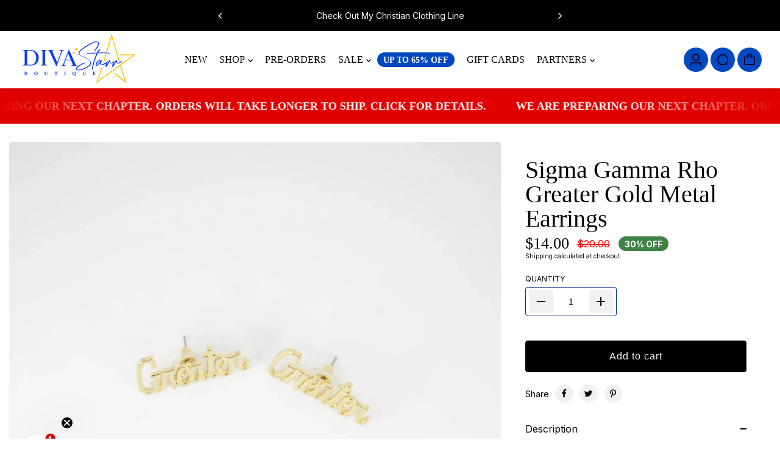

--- FILE ---
content_type: text/html; charset=utf-8
request_url: https://divastarr.com/products/greater-gold-metal-earrings
body_size: 50947
content:
<!doctype html>
<html class="no-js" lang="en">
  <head>
    <!-- Google Tag Manager -->
<script>(function(w,d,s,l,i){w[l]=w[l]||[];w[l].push({'gtm.start':
new Date().getTime(),event:'gtm.js'});var f=d.getElementsByTagName(s)[0],
j=d.createElement(s),dl=l!='dataLayer'?'&l='+l:'';j.async=true;j.src=
'https://www.googletagmanager.com/gtm.js?id='+i+dl;f.parentNode.insertBefore(j,f);
})(window,document,'script','dataLayer','GTM-MPZV3SP');</script>
<!-- End Google Tag Manager -->
    <meta charset="utf-8">
    <meta http-equiv="X-UA-Compatible" content="IE=edge">
    <meta name="viewport" content="width=device-width,initial-scale=1">
    <meta name="theme-color" content="">
    <link rel="canonical" href="https://divastarr.com/products/greater-gold-metal-earrings">
    

<meta property="og:site_name" content="Diva Starr Boutique">
<meta property="og:url" content="https://divastarr.com/products/greater-gold-metal-earrings">
<meta property="og:title" content="Sigma Gamma Rho Greater Gold Metal Earrings">
<meta property="og:type" content="product">
<meta property="og:description" content="Type a description for this product here..."><meta property="og:image" content="http://divastarr.com/cdn/shop/files/sigma-gamma-rho-greater-gold-metal-earrings-998286.webp?v=1719257629">
  <meta property="og:image:secure_url" content="https://divastarr.com/cdn/shop/files/sigma-gamma-rho-greater-gold-metal-earrings-998286.webp?v=1719257629">
  <meta property="og:image:width" content="2048">
  <meta property="og:image:height" content="2048"><meta property="og:price:amount" content="14.00">
  <meta property="og:price:currency" content="USD"><meta name="twitter:card" content="summary_large_image">
<meta name="twitter:title" content="Sigma Gamma Rho Greater Gold Metal Earrings">
<meta name="twitter:description" content="Type a description for this product here...">

<link rel="icon" type="image/png" href="//divastarr.com/cdn/shop/files/Favicon.png?crop=center&height=32&v=1680899119&width=32"><link rel="preconnect" href="https://fonts.shopifycdn.com" crossorigin><title>
      Sigma Gamma Rho Greater Gold Metal Earrings
 &ndash; Diva Starr Boutique</title>

    
      <meta name="description" content="Type a description for this product here...">
    
<script>!function(){window.ZipifyPages=window.ZipifyPages||{},window.ZipifyPages.analytics={},window.ZipifyPages.currency="USD",window.ZipifyPages.shopDomain="divastarr-9926.myshopify.com",window.ZipifyPages.moneyFormat="${{amount}}",window.ZipifyPages.shopifyOptionsSelector=false,window.ZipifyPages.unitPriceEnabled=false,window.ZipifyPages.alternativeAnalyticsLoading=true,window.ZipifyPages.integrations="".split(","),window.ZipifyPages.crmUrl="https://crms.zipify.com",window.ZipifyPages.isPagesEntity=false,window.ZipifyPages.translations={soldOut:"Sold out",unavailable:"Unavailable"},window.ZipifyPages.routes={root:"\/",cart:{index:"\/cart",add:"\/cart\/add",change:"\/cart\/change",clear:"\/cart\/clear",update:"\/cart\/update"}};window.ZipifyPages.eventsSubscriptions=[],window.ZipifyPages.on=function(i,a){window.ZipifyPages.eventsSubscriptions.push([i,a])}}();</script><script>(() => {
(()=>{class g{constructor(t={}){this.defaultConfig={sectionIds:[],rootMargin:"0px",onSectionViewed:()=>{},onSectionInteracted:()=>{},minViewTime:500,minVisiblePercentage:30,interactiveSelector:'a, button, input, select, textarea, [role="button"], [tabindex]:not([tabindex="-1"])'},this.config={...this.defaultConfig,...t},this.viewedSections=new Set,this.observer=null,this.viewTimers=new Map,this.init()}init(){document.readyState==="loading"?document.addEventListener("DOMContentLoaded",this.setup.bind(this)):this.setup()}setup(){this.setupObserver(),this.setupGlobalClickTracking()}setupObserver(){const t={root:null,rootMargin:this.config.rootMargin,threshold:[0,.1,.2,.3,.4,.5,.6,.7,.8,.9,1]};this.observer=new IntersectionObserver(e=>{e.forEach(i=>{this.calculateVisibility(i)?this.handleSectionVisible(i.target):this.handleSectionHidden(i.target)})},t),this.config.sectionIds.forEach(e=>{const i=document.getElementById(e);i&&this.observer.observe(i)})}calculateVisibility(t){const e=window.innerHeight,i=window.innerWidth,n=e*i,o=t.boundingClientRect,s=Math.max(0,o.top),c=Math.min(e,o.bottom),d=Math.max(0,o.left),a=Math.min(i,o.right),r=Math.max(0,c-s),l=Math.max(0,a-d)*r,m=n>0?l/n*100:0,h=o.width*o.height,p=h>0?l/h*100:0,S=m>=this.config.minVisiblePercentage,b=p>=80;return S||b}isSectionViewed(t){return this.viewedSections.has(Number(t))}setupGlobalClickTracking(){document.addEventListener("click",t=>{const e=this.findParentTrackedSection(t.target);if(e){const i=this.findInteractiveElement(t.target,e.el);i&&(this.isSectionViewed(e.id)||this.trackSectionView(e.id),this.trackSectionInteract(e.id,i,t))}})}findParentTrackedSection(t){let e=t;for(;e&&e!==document.body;){const i=e.id||e.dataset.zpSectionId,n=i?parseInt(i,10):null;if(n&&!isNaN(n)&&this.config.sectionIds.includes(n))return{el:e,id:n};e=e.parentElement}return null}findInteractiveElement(t,e){let i=t;for(;i&&i!==e;){if(i.matches(this.config.interactiveSelector))return i;i=i.parentElement}return null}trackSectionView(t){this.viewedSections.add(Number(t)),this.config.onSectionViewed(t)}trackSectionInteract(t,e,i){this.config.onSectionInteracted(t,e,i)}handleSectionVisible(t){const e=t.id,i=setTimeout(()=>{this.isSectionViewed(e)||this.trackSectionView(e)},this.config.minViewTime);this.viewTimers.set(e,i)}handleSectionHidden(t){const e=t.id;this.viewTimers.has(e)&&(clearTimeout(this.viewTimers.get(e)),this.viewTimers.delete(e))}addSection(t){if(!this.config.sectionIds.includes(t)){this.config.sectionIds.push(t);const e=document.getElementById(t);e&&this.observer&&this.observer.observe(e)}}}class f{constructor(){this.sectionTracker=new g({onSectionViewed:this.onSectionViewed.bind(this),onSectionInteracted:this.onSectionInteracted.bind(this)}),this.runningSplitTests=[]}getCookie(t){const e=document.cookie.match(new RegExp(`(?:^|; )${t}=([^;]*)`));return e?decodeURIComponent(e[1]):null}setCookie(t,e){let i=`${t}=${encodeURIComponent(e)}; path=/; SameSite=Lax`;location.protocol==="https:"&&(i+="; Secure");const n=new Date;n.setTime(n.getTime()+365*24*60*60*1e3),i+=`; expires=${n.toUTCString()}`,document.cookie=i}pickByWeight(t){const e=Object.entries(t).map(([o,s])=>[Number(o),s]),i=e.reduce((o,[,s])=>o+s,0);let n=Math.random()*i;for(const[o,s]of e){if(n<s)return o;n-=s}return e[e.length-1][0]}render(t){const e=t.blocks,i=t.test,n=i.id,o=`zpSectionSplitTest${n}`;let s=Number(this.getCookie(o));e.some(r=>r.id===s)||(s=this.pickByWeight(i.distribution),this.setCookie(o,s));const c=e.find(r=>r.id===s),d=`sectionSplitTest${c.id}`,a=document.querySelector(`template[data-id="${d}"]`);if(!a){console.error(`Template for split test ${c.id} not found`);return}document.currentScript.parentNode.insertBefore(a.content.cloneNode(!0),document.currentScript),this.runningSplitTests.push({id:n,block:c,templateId:d}),this.initTrackingForSection(c.id)}findSplitTestForSection(t){return this.runningSplitTests.find(e=>e.block.id===Number(t))}initTrackingForSection(t){this.sectionTracker.addSection(t)}onSectionViewed(t){this.trackEvent({sectionId:t,event:"zp_section_viewed"})}onSectionInteracted(t){this.trackEvent({sectionId:t,event:"zp_section_clicked"})}trackEvent({event:t,sectionId:e,payload:i={}}){const n=this.findSplitTestForSection(e);n&&window.Shopify.analytics.publish(t,{...i,sectionId:e,splitTestHash:n.id})}}window.ZipifyPages??={};window.ZipifyPages.SectionSplitTest=new f;})();

})()</script><script>window.performance && window.performance.mark && window.performance.mark('shopify.content_for_header.start');</script><meta name="facebook-domain-verification" content="akez8tsvmcy0m146240d06s66m2gs5">
<meta name="google-site-verification" content="gJFUvPrRZzb6Eafy6XoIgYy7jFnhiRfWqOXKC0hTAqE">
<meta id="shopify-digital-wallet" name="shopify-digital-wallet" content="/58950975588/digital_wallets/dialog">
<meta name="shopify-checkout-api-token" content="277cb47de56fc97cd8718b9fad47cd19">
<meta id="in-context-paypal-metadata" data-shop-id="58950975588" data-venmo-supported="true" data-environment="production" data-locale="en_US" data-paypal-v4="true" data-currency="USD">
<link rel="alternate" type="application/json+oembed" href="https://divastarr.com/products/greater-gold-metal-earrings.oembed">
<script async="async" src="/checkouts/internal/preloads.js?locale=en-US"></script>
<link rel="preconnect" href="https://shop.app" crossorigin="anonymous">
<script async="async" src="https://shop.app/checkouts/internal/preloads.js?locale=en-US&shop_id=58950975588" crossorigin="anonymous"></script>
<script id="apple-pay-shop-capabilities" type="application/json">{"shopId":58950975588,"countryCode":"US","currencyCode":"USD","merchantCapabilities":["supports3DS"],"merchantId":"gid:\/\/shopify\/Shop\/58950975588","merchantName":"Diva Starr Boutique","requiredBillingContactFields":["postalAddress","email"],"requiredShippingContactFields":["postalAddress","email"],"shippingType":"shipping","supportedNetworks":["visa","masterCard","amex","discover","elo","jcb"],"total":{"type":"pending","label":"Diva Starr Boutique","amount":"1.00"},"shopifyPaymentsEnabled":true,"supportsSubscriptions":true}</script>
<script id="shopify-features" type="application/json">{"accessToken":"277cb47de56fc97cd8718b9fad47cd19","betas":["rich-media-storefront-analytics"],"domain":"divastarr.com","predictiveSearch":true,"shopId":58950975588,"locale":"en"}</script>
<script>var Shopify = Shopify || {};
Shopify.shop = "divastarr-9926.myshopify.com";
Shopify.locale = "en";
Shopify.currency = {"active":"USD","rate":"1.0"};
Shopify.country = "US";
Shopify.theme = {"name":"Updated Paris Theme (07\/21)","id":146887934052,"schema_name":"Paris","schema_version":"1.3.0","theme_store_id":2702,"role":"main"};
Shopify.theme.handle = "null";
Shopify.theme.style = {"id":null,"handle":null};
Shopify.cdnHost = "divastarr.com/cdn";
Shopify.routes = Shopify.routes || {};
Shopify.routes.root = "/";</script>
<script type="module">!function(o){(o.Shopify=o.Shopify||{}).modules=!0}(window);</script>
<script>!function(o){function n(){var o=[];function n(){o.push(Array.prototype.slice.apply(arguments))}return n.q=o,n}var t=o.Shopify=o.Shopify||{};t.loadFeatures=n(),t.autoloadFeatures=n()}(window);</script>
<script>
  window.ShopifyPay = window.ShopifyPay || {};
  window.ShopifyPay.apiHost = "shop.app\/pay";
  window.ShopifyPay.redirectState = null;
</script>
<script id="shop-js-analytics" type="application/json">{"pageType":"product"}</script>
<script defer="defer" async type="module" src="//divastarr.com/cdn/shopifycloud/shop-js/modules/v2/client.init-shop-cart-sync_IZsNAliE.en.esm.js"></script>
<script defer="defer" async type="module" src="//divastarr.com/cdn/shopifycloud/shop-js/modules/v2/chunk.common_0OUaOowp.esm.js"></script>
<script type="module">
  await import("//divastarr.com/cdn/shopifycloud/shop-js/modules/v2/client.init-shop-cart-sync_IZsNAliE.en.esm.js");
await import("//divastarr.com/cdn/shopifycloud/shop-js/modules/v2/chunk.common_0OUaOowp.esm.js");

  window.Shopify.SignInWithShop?.initShopCartSync?.({"fedCMEnabled":true,"windoidEnabled":true});

</script>
<script defer="defer" async type="module" src="//divastarr.com/cdn/shopifycloud/shop-js/modules/v2/client.payment-terms_CNlwjfZz.en.esm.js"></script>
<script defer="defer" async type="module" src="//divastarr.com/cdn/shopifycloud/shop-js/modules/v2/chunk.common_0OUaOowp.esm.js"></script>
<script defer="defer" async type="module" src="//divastarr.com/cdn/shopifycloud/shop-js/modules/v2/chunk.modal_CGo_dVj3.esm.js"></script>
<script type="module">
  await import("//divastarr.com/cdn/shopifycloud/shop-js/modules/v2/client.payment-terms_CNlwjfZz.en.esm.js");
await import("//divastarr.com/cdn/shopifycloud/shop-js/modules/v2/chunk.common_0OUaOowp.esm.js");
await import("//divastarr.com/cdn/shopifycloud/shop-js/modules/v2/chunk.modal_CGo_dVj3.esm.js");

  
</script>
<script>
  window.Shopify = window.Shopify || {};
  if (!window.Shopify.featureAssets) window.Shopify.featureAssets = {};
  window.Shopify.featureAssets['shop-js'] = {"shop-cart-sync":["modules/v2/client.shop-cart-sync_DLOhI_0X.en.esm.js","modules/v2/chunk.common_0OUaOowp.esm.js"],"init-fed-cm":["modules/v2/client.init-fed-cm_C6YtU0w6.en.esm.js","modules/v2/chunk.common_0OUaOowp.esm.js"],"shop-button":["modules/v2/client.shop-button_BCMx7GTG.en.esm.js","modules/v2/chunk.common_0OUaOowp.esm.js"],"shop-cash-offers":["modules/v2/client.shop-cash-offers_BT26qb5j.en.esm.js","modules/v2/chunk.common_0OUaOowp.esm.js","modules/v2/chunk.modal_CGo_dVj3.esm.js"],"init-windoid":["modules/v2/client.init-windoid_B9PkRMql.en.esm.js","modules/v2/chunk.common_0OUaOowp.esm.js"],"init-shop-email-lookup-coordinator":["modules/v2/client.init-shop-email-lookup-coordinator_DZkqjsbU.en.esm.js","modules/v2/chunk.common_0OUaOowp.esm.js"],"shop-toast-manager":["modules/v2/client.shop-toast-manager_Di2EnuM7.en.esm.js","modules/v2/chunk.common_0OUaOowp.esm.js"],"shop-login-button":["modules/v2/client.shop-login-button_BtqW_SIO.en.esm.js","modules/v2/chunk.common_0OUaOowp.esm.js","modules/v2/chunk.modal_CGo_dVj3.esm.js"],"avatar":["modules/v2/client.avatar_BTnouDA3.en.esm.js"],"pay-button":["modules/v2/client.pay-button_CWa-C9R1.en.esm.js","modules/v2/chunk.common_0OUaOowp.esm.js"],"init-shop-cart-sync":["modules/v2/client.init-shop-cart-sync_IZsNAliE.en.esm.js","modules/v2/chunk.common_0OUaOowp.esm.js"],"init-customer-accounts":["modules/v2/client.init-customer-accounts_DenGwJTU.en.esm.js","modules/v2/client.shop-login-button_BtqW_SIO.en.esm.js","modules/v2/chunk.common_0OUaOowp.esm.js","modules/v2/chunk.modal_CGo_dVj3.esm.js"],"init-shop-for-new-customer-accounts":["modules/v2/client.init-shop-for-new-customer-accounts_JdHXxpS9.en.esm.js","modules/v2/client.shop-login-button_BtqW_SIO.en.esm.js","modules/v2/chunk.common_0OUaOowp.esm.js","modules/v2/chunk.modal_CGo_dVj3.esm.js"],"init-customer-accounts-sign-up":["modules/v2/client.init-customer-accounts-sign-up_D6__K_p8.en.esm.js","modules/v2/client.shop-login-button_BtqW_SIO.en.esm.js","modules/v2/chunk.common_0OUaOowp.esm.js","modules/v2/chunk.modal_CGo_dVj3.esm.js"],"checkout-modal":["modules/v2/client.checkout-modal_C_ZQDY6s.en.esm.js","modules/v2/chunk.common_0OUaOowp.esm.js","modules/v2/chunk.modal_CGo_dVj3.esm.js"],"shop-follow-button":["modules/v2/client.shop-follow-button_XetIsj8l.en.esm.js","modules/v2/chunk.common_0OUaOowp.esm.js","modules/v2/chunk.modal_CGo_dVj3.esm.js"],"lead-capture":["modules/v2/client.lead-capture_DvA72MRN.en.esm.js","modules/v2/chunk.common_0OUaOowp.esm.js","modules/v2/chunk.modal_CGo_dVj3.esm.js"],"shop-login":["modules/v2/client.shop-login_ClXNxyh6.en.esm.js","modules/v2/chunk.common_0OUaOowp.esm.js","modules/v2/chunk.modal_CGo_dVj3.esm.js"],"payment-terms":["modules/v2/client.payment-terms_CNlwjfZz.en.esm.js","modules/v2/chunk.common_0OUaOowp.esm.js","modules/v2/chunk.modal_CGo_dVj3.esm.js"]};
</script>
<script>(function() {
  var isLoaded = false;
  function asyncLoad() {
    if (isLoaded) return;
    isLoaded = true;
    var urls = ["https:\/\/static.klaviyo.com\/onsite\/js\/klaviyo.js?company_id=SGktAc\u0026shop=divastarr-9926.myshopify.com","https:\/\/d1639lhkj5l89m.cloudfront.net\/js\/storefront\/uppromote.js?shop=divastarr-9926.myshopify.com","https:\/\/shopify-extension.getredo.com\/main.js?widget_id=3u2oo3fu00yj4b5\u0026shop=divastarr-9926.myshopify.com"];
    for (var i = 0; i < urls.length; i++) {
      var s = document.createElement('script');
      s.type = 'text/javascript';
      s.async = true;
      s.src = urls[i];
      var x = document.getElementsByTagName('script')[0];
      x.parentNode.insertBefore(s, x);
    }
  };
  if(window.attachEvent) {
    window.attachEvent('onload', asyncLoad);
  } else {
    window.addEventListener('load', asyncLoad, false);
  }
})();</script>
<script id="__st">var __st={"a":58950975588,"offset":-21600,"reqid":"07334f15-bd12-4835-9725-4268292fbdb3-1768385303","pageurl":"divastarr.com\/products\/greater-gold-metal-earrings","u":"0e7a3c2be3bb","p":"product","rtyp":"product","rid":7182701363300};</script>
<script>window.ShopifyPaypalV4VisibilityTracking = true;</script>
<script id="captcha-bootstrap">!function(){'use strict';const t='contact',e='account',n='new_comment',o=[[t,t],['blogs',n],['comments',n],[t,'customer']],c=[[e,'customer_login'],[e,'guest_login'],[e,'recover_customer_password'],[e,'create_customer']],r=t=>t.map((([t,e])=>`form[action*='/${t}']:not([data-nocaptcha='true']) input[name='form_type'][value='${e}']`)).join(','),a=t=>()=>t?[...document.querySelectorAll(t)].map((t=>t.form)):[];function s(){const t=[...o],e=r(t);return a(e)}const i='password',u='form_key',d=['recaptcha-v3-token','g-recaptcha-response','h-captcha-response',i],f=()=>{try{return window.sessionStorage}catch{return}},m='__shopify_v',_=t=>t.elements[u];function p(t,e,n=!1){try{const o=window.sessionStorage,c=JSON.parse(o.getItem(e)),{data:r}=function(t){const{data:e,action:n}=t;return t[m]||n?{data:e,action:n}:{data:t,action:n}}(c);for(const[e,n]of Object.entries(r))t.elements[e]&&(t.elements[e].value=n);n&&o.removeItem(e)}catch(o){console.error('form repopulation failed',{error:o})}}const l='form_type',E='cptcha';function T(t){t.dataset[E]=!0}const w=window,h=w.document,L='Shopify',v='ce_forms',y='captcha';let A=!1;((t,e)=>{const n=(g='f06e6c50-85a8-45c8-87d0-21a2b65856fe',I='https://cdn.shopify.com/shopifycloud/storefront-forms-hcaptcha/ce_storefront_forms_captcha_hcaptcha.v1.5.2.iife.js',D={infoText:'Protected by hCaptcha',privacyText:'Privacy',termsText:'Terms'},(t,e,n)=>{const o=w[L][v],c=o.bindForm;if(c)return c(t,g,e,D).then(n);var r;o.q.push([[t,g,e,D],n]),r=I,A||(h.body.append(Object.assign(h.createElement('script'),{id:'captcha-provider',async:!0,src:r})),A=!0)});var g,I,D;w[L]=w[L]||{},w[L][v]=w[L][v]||{},w[L][v].q=[],w[L][y]=w[L][y]||{},w[L][y].protect=function(t,e){n(t,void 0,e),T(t)},Object.freeze(w[L][y]),function(t,e,n,w,h,L){const[v,y,A,g]=function(t,e,n){const i=e?o:[],u=t?c:[],d=[...i,...u],f=r(d),m=r(i),_=r(d.filter((([t,e])=>n.includes(e))));return[a(f),a(m),a(_),s()]}(w,h,L),I=t=>{const e=t.target;return e instanceof HTMLFormElement?e:e&&e.form},D=t=>v().includes(t);t.addEventListener('submit',(t=>{const e=I(t);if(!e)return;const n=D(e)&&!e.dataset.hcaptchaBound&&!e.dataset.recaptchaBound,o=_(e),c=g().includes(e)&&(!o||!o.value);(n||c)&&t.preventDefault(),c&&!n&&(function(t){try{if(!f())return;!function(t){const e=f();if(!e)return;const n=_(t);if(!n)return;const o=n.value;o&&e.removeItem(o)}(t);const e=Array.from(Array(32),(()=>Math.random().toString(36)[2])).join('');!function(t,e){_(t)||t.append(Object.assign(document.createElement('input'),{type:'hidden',name:u})),t.elements[u].value=e}(t,e),function(t,e){const n=f();if(!n)return;const o=[...t.querySelectorAll(`input[type='${i}']`)].map((({name:t})=>t)),c=[...d,...o],r={};for(const[a,s]of new FormData(t).entries())c.includes(a)||(r[a]=s);n.setItem(e,JSON.stringify({[m]:1,action:t.action,data:r}))}(t,e)}catch(e){console.error('failed to persist form',e)}}(e),e.submit())}));const S=(t,e)=>{t&&!t.dataset[E]&&(n(t,e.some((e=>e===t))),T(t))};for(const o of['focusin','change'])t.addEventListener(o,(t=>{const e=I(t);D(e)&&S(e,y())}));const B=e.get('form_key'),M=e.get(l),P=B&&M;t.addEventListener('DOMContentLoaded',(()=>{const t=y();if(P)for(const e of t)e.elements[l].value===M&&p(e,B);[...new Set([...A(),...v().filter((t=>'true'===t.dataset.shopifyCaptcha))])].forEach((e=>S(e,t)))}))}(h,new URLSearchParams(w.location.search),n,t,e,['guest_login'])})(!0,!0)}();</script>
<script integrity="sha256-4kQ18oKyAcykRKYeNunJcIwy7WH5gtpwJnB7kiuLZ1E=" data-source-attribution="shopify.loadfeatures" defer="defer" src="//divastarr.com/cdn/shopifycloud/storefront/assets/storefront/load_feature-a0a9edcb.js" crossorigin="anonymous"></script>
<script crossorigin="anonymous" defer="defer" src="//divastarr.com/cdn/shopifycloud/storefront/assets/shopify_pay/storefront-65b4c6d7.js?v=20250812"></script>
<script data-source-attribution="shopify.dynamic_checkout.dynamic.init">var Shopify=Shopify||{};Shopify.PaymentButton=Shopify.PaymentButton||{isStorefrontPortableWallets:!0,init:function(){window.Shopify.PaymentButton.init=function(){};var t=document.createElement("script");t.src="https://divastarr.com/cdn/shopifycloud/portable-wallets/latest/portable-wallets.en.js",t.type="module",document.head.appendChild(t)}};
</script>
<script data-source-attribution="shopify.dynamic_checkout.buyer_consent">
  function portableWalletsHideBuyerConsent(e){var t=document.getElementById("shopify-buyer-consent"),n=document.getElementById("shopify-subscription-policy-button");t&&n&&(t.classList.add("hidden"),t.setAttribute("aria-hidden","true"),n.removeEventListener("click",e))}function portableWalletsShowBuyerConsent(e){var t=document.getElementById("shopify-buyer-consent"),n=document.getElementById("shopify-subscription-policy-button");t&&n&&(t.classList.remove("hidden"),t.removeAttribute("aria-hidden"),n.addEventListener("click",e))}window.Shopify?.PaymentButton&&(window.Shopify.PaymentButton.hideBuyerConsent=portableWalletsHideBuyerConsent,window.Shopify.PaymentButton.showBuyerConsent=portableWalletsShowBuyerConsent);
</script>
<script data-source-attribution="shopify.dynamic_checkout.cart.bootstrap">document.addEventListener("DOMContentLoaded",(function(){function t(){return document.querySelector("shopify-accelerated-checkout-cart, shopify-accelerated-checkout")}if(t())Shopify.PaymentButton.init();else{new MutationObserver((function(e,n){t()&&(Shopify.PaymentButton.init(),n.disconnect())})).observe(document.body,{childList:!0,subtree:!0})}}));
</script>
<link id="shopify-accelerated-checkout-styles" rel="stylesheet" media="screen" href="https://divastarr.com/cdn/shopifycloud/portable-wallets/latest/accelerated-checkout-backwards-compat.css" crossorigin="anonymous">
<style id="shopify-accelerated-checkout-cart">
        #shopify-buyer-consent {
  margin-top: 1em;
  display: inline-block;
  width: 100%;
}

#shopify-buyer-consent.hidden {
  display: none;
}

#shopify-subscription-policy-button {
  background: none;
  border: none;
  padding: 0;
  text-decoration: underline;
  font-size: inherit;
  cursor: pointer;
}

#shopify-subscription-policy-button::before {
  box-shadow: none;
}

      </style>

<script>window.performance && window.performance.mark && window.performance.mark('shopify.content_for_header.end');</script>
    

<style>
    @font-face {
  font-family: Inter;
  font-weight: 400;
  font-style: normal;
  font-display: swap;
  src: url("//divastarr.com/cdn/fonts/inter/inter_n4.b2a3f24c19b4de56e8871f609e73ca7f6d2e2bb9.woff2") format("woff2"),
       url("//divastarr.com/cdn/fonts/inter/inter_n4.af8052d517e0c9ffac7b814872cecc27ae1fa132.woff") format("woff");
}

    @font-face {
  font-family: Inter;
  font-weight: 700;
  font-style: normal;
  font-display: swap;
  src: url("//divastarr.com/cdn/fonts/inter/inter_n7.02711e6b374660cfc7915d1afc1c204e633421e4.woff2") format("woff2"),
       url("//divastarr.com/cdn/fonts/inter/inter_n7.6dab87426f6b8813070abd79972ceaf2f8d3b012.woff") format("woff");
}

    @font-face {
  font-family: Inter;
  font-weight: 400;
  font-style: italic;
  font-display: swap;
  src: url("//divastarr.com/cdn/fonts/inter/inter_i4.feae1981dda792ab80d117249d9c7e0f1017e5b3.woff2") format("woff2"),
       url("//divastarr.com/cdn/fonts/inter/inter_i4.62773b7113d5e5f02c71486623cf828884c85c6e.woff") format("woff");
}

    @font-face {
  font-family: Inter;
  font-weight: 700;
  font-style: italic;
  font-display: swap;
  src: url("//divastarr.com/cdn/fonts/inter/inter_i7.b377bcd4cc0f160622a22d638ae7e2cd9b86ea4c.woff2") format("woff2"),
       url("//divastarr.com/cdn/fonts/inter/inter_i7.7c69a6a34e3bb44fcf6f975857e13b9a9b25beb4.woff") format("woff");
}

    

  :root {
    --textFontFamily: Inter, sans-serif;
    --textFontStyle: normal;
    --textFontWeight: 400;
    --textFontStyle: 700;

    --textFontScale: 1.0;
    --textLetterSpacing: 0px;
    --bodyTextLineHeight: 1.4;

    --headingFontFamily: "New York", Iowan Old Style, Apple Garamond, Baskerville, Times New Roman, Droid Serif, Times, Source Serif Pro, serif, Apple Color Emoji, Segoe UI Emoji, Segoe UI Symbol;
    --headingFontStyle: normal;
    --headingFontWeight: 400;
    --headingLetterSpacing: 0px;
    --headingTextTransform: 700;

    --headingFontScale: 1.0;
    --headingBaseLineHeight: 1;

    --colorSaleBadge: #ffffff;
    --bgSaleBadge: #3f8146;
    --colorSoldBadge:#FFFFFF;
    --bgSoldBadge: #ec7979;
    --colorCustomBadge: #ffffff;
    --bgCustomBadge: #6ea1f5;
    --dividerColor: #cccccc;

   --imageBg: #f1f1f1;
   --shadowColor: 0,0,0;
   --shadowOpacity:0.1;
   --sideLayerBg: 0,0,0;
   --colorPreorderBadge: #46380C;
   --bgPreorderBadge: #FFC400;
   --successMsgText:  #ffffff;
   --successMsgbg:  #126e00;
   --errorsMsgText:#FFFFFF;
   --errorMsgbg: #ec7979;

    --headerBgColor:  #FFFFFF;
    --headerTransparentColor:  #000000;
    --headerTextColor: #000000;
    --headerTextHoverColor: #ffc400;

      --header-icon-color: #220022;
    --header-icon-bgcolor:#0048c1;
     --header-icon-color-hover: #ffc400;


    --submenuBgColor: #ffffff;
    --submenuTextColor: #000000;
    --submenuTextHoverColor:#FFC400;

    --footerBgColor: #ffffff;
    --footerHeadingColor: #000000;
    --footerTextColor: #000000;
    --footerTextHoverColor: #ffc400;
    --footerBorderColor: #cccccc;
    --footerLinkColor:#5b5b5b;


    --textXXLarge: calc(var(--textFontScale) * 24px);
    --textXLarge: calc(var(--textFontScale) * 20px);
    --textLarge: calc(var(--textFontScale) * 18px);
    --textMedium: calc(var(--textFontScale) * 16px);
    --textBase: calc(var(--textFontScale) * 14px);
    --textMSmall: calc(var(--textFontScale) * 13px);
    --textSmall: calc(var(--textFontScale) * 12px);
    --textXsmall: calc(var(--textFontScale) * 10px);
    --dividerColor: #cccccc;
    --h1Text: 45px;
    --h2TextLarge: 38px;
    --h2TextMedium: 32px;
    --h2Text: 26px;
    --h3Text: 22px;
    --h4Text: 20px;
    --h5Text: 18px;
    --h6Text: 16px;

    /* =========== New Variables ========== */
    --inventoryTextinstock: #279A4B;
    --inventoryTextlowstock: #e97f32;
    --inventoryTextoutstock: #f25555;

    --boxRadius: 4px;
    --productRadius:4px;
    --inputRadius: 4px;
    --btnRadius: 4px;

  }

   :root,
     .primary-scheme{
      --bodyColor: #ffffff;
      --bodyForegroundColor: #f1f1f1;
      --bodyTextColor: #000000;
      --mainHeadingColor: #000000;

      --btnBgColor: #000000;
      --btnTextColor: #f9f9f9;
      --btnBorderColor: #000000;
      --btnBgHoverColor: #003081;
      --btnTextHoverColor: #ffffff;
      --btnBorderHoverColor: #003081;

      --borderColor: #e9e9e9;
      --colorLink: #003081;
      --bgColorForm: #ffffff;
      --colorFormBorder:#003081;
      --colorFormInput:#9c9e9f;
     }

  
     .secondary-scheme{
      --bodyColor: #f1f1f1;
      --bodyForegroundColor: #000000;
      --bodyTextColor: #000000;
      --mainHeadingColor: #000000;

      --btnBgColor: #000000;
      --btnTextColor: #ffffff;
      --btnBorderColor: #ffffff;
      --btnBgHoverColor: #f1f1f1;
      --btnTextHoverColor: #000000;
      --btnBorderHoverColor: #0048c1;

      --borderColor: #eeebeb;
      --colorLink: #ffffff;
      --bgColorForm: #0048c1;
      --colorFormBorder:#0048c1;
      --colorFormInput:#000000;
     }

  
     .tertiary-scheme{
      --bodyColor: #40c24d;
      --bodyForegroundColor: #ef3f3f;
      --bodyTextColor: #ffffff;
      --mainHeadingColor: #ef3f3f;

      --btnBgColor: #db19f5;
      --btnTextColor: #4aea20;
      --btnBorderColor: #ffffff;
      --btnBgHoverColor: #b1ed66;
      --btnTextHoverColor: #000000;
      --btnBorderHoverColor: #db19f5;

      --borderColor: #eeebeb;
      --colorLink: #ffffff;
      --bgColorForm: #4aea20;
      --colorFormBorder:#db19f5;
      --colorFormInput:#ef3f3f;
     }

  
     .quaternary-scheme{
      --bodyColor: #40c24d;
      --bodyForegroundColor: #ef3f3f;
      --bodyTextColor: #ffffff;
      --mainHeadingColor: #ef3f3f;

      --btnBgColor: #db19f5;
      --btnTextColor: #4aea20;
      --btnBorderColor: #ffffff;
      --btnBgHoverColor: #b1ed66;
      --btnTextHoverColor: #000000;
      --btnBorderHoverColor: #db19f5;

      --borderColor: #eeebeb;
      --colorLink: #ffffff;
      --bgColorForm: #4aea20;
      --colorFormBorder:#db19f5;
      --colorFormInput:#ef3f3f;
     }

  

   @media only screen and (max-width:767px) {
     /* :root {
      --boxRadius: px;
      --productRadius:px;
      --inputRadius: px;
      --btnRadius: px;
     } */
   }
</style>

    <link rel="preload" as="style" href="//divastarr.com/cdn/shop/t/23/assets/flickity.min.css?v=47264383896884239711753128827">

  <link rel="preload" as="style" href="//divastarr.com/cdn/shop/t/23/assets/animation.css?v=124228505344924077241753128827">

<link rel="preload" as="style" href="//divastarr.com/cdn/shop/t/23/assets/theme.css?v=180672553199382046261753128827">
<link rel="preload" as="style" href="//divastarr.com/cdn/shop/t/23/assets/parallax-min.css?v=147161673224174076941753128827">

<link rel="preload" as="style" href="//divastarr.com/cdn/shop/t/23/assets/base.css?v=19686952943820892051753128827">
<link rel="preload" as="style" href="//divastarr.com/cdn/shop/t/23/assets/header.css?v=116132806131208467441753128827">
<link rel="preload" as="style" href="//divastarr.com/cdn/shop/t/23/assets/footer.css?v=109264850323076492941753128827">
<link rel="preload" as="style" href="//divastarr.com/cdn/shop/t/23/assets/responsive.css?v=183223023137945553711753128827">
<link rel="preload" as="style" href="//divastarr.com/cdn/shop/t/23/assets/cart.css?v=5827027262953593291753128827">
<link href="//divastarr.com/cdn/shop/t/23/assets/animation.css?v=124228505344924077241753128827" rel="stylesheet" type="text/css" media="all" />
<link href="//divastarr.com/cdn/shop/t/23/assets/parallax-min.css?v=147161673224174076941753128827" rel="stylesheet" type="text/css" media="all" />
<link href="//divastarr.com/cdn/shop/t/23/assets/flickity.min.css?v=47264383896884239711753128827" rel="stylesheet" type="text/css" media="all" />
<link href="//divastarr.com/cdn/shop/t/23/assets/theme.css?v=180672553199382046261753128827" rel="stylesheet" type="text/css" media="all" />
<link href="//divastarr.com/cdn/shop/t/23/assets/header.css?v=116132806131208467441753128827" rel="stylesheet" type="text/css" media="all" />
<link href="//divastarr.com/cdn/shop/t/23/assets/footer.css?v=109264850323076492941753128827" rel="stylesheet" type="text/css" media="all" />
<link href="//divastarr.com/cdn/shop/t/23/assets/cart.css?v=5827027262953593291753128827" rel="stylesheet" type="text/css" media="all" />
<link href="//divastarr.com/cdn/shop/t/23/assets/base.css?v=19686952943820892051753128827" rel="stylesheet" type="text/css" media="all" />
<link href="//divastarr.com/cdn/shop/t/23/assets/responsive.css?v=183223023137945553711753128827" rel="stylesheet" type="text/css" media="all" />

<style>
   
  
  
</style>
<script>
window.routes = {
    cart_add_url: '/cart/add',
    cart_change_url: '/cart/change',
    cart_update_url: '/cart/update',
    cart_url: '/cart',
    predictive_search_url:'/search/suggest'
 
};

window.cartStrings = {
    error: `There was an error while updating your cart. Please try again.`,
    quantityError: `You can only add  of this item to your cart.`,
    empty: `Your cart is empty`,
    shop_now: `Shop Now`
}
  window.variantStrings = {
    addToCart: `Add to cart`,
    soldOut: `Sold out`,
    unavailable: `Unavailable`,
    unavailable_with_option: ` - Unavailable`
}
window.cartStrings = {
  error: `There was an error while updating your cart. Please try again.`,
  quantityError: `You can only add [quantity] of this item to your cart.`,
};

const animationCheck = true;
const googleMapApiKey = ``;
const mapID = ``;
const currencyRate = ``;
const shippingmessage = ``;
const shippingsuccessmessage = ``;

const shippingStatus =false
const ON_CHANGE_DEBOUNCE_TIMER = 300;
const PUB_SUB_EVENTS = {
  cartUpdate: 'cart-update',
  quantityUpdate: 'quantity-update',
  variantChange: 'variant-change',
  cartError: 'cart-error'
};
  const storeLoader='<div class="loader-state"><svg height="18" width="18" class="loader-icon"><circle r="7" cx="9" cy="9"></circle><circle stroke-dasharray="87.96459430051421 87.96459430051421" r="7" cx="9" cy="9"></circle></svg></div>';
</script>

<script src="//divastarr.com/cdn/shop/t/23/assets/jquery.min.js?v=58984220301200067091753128827" defer></script>
<script src="//divastarr.com/cdn/shop/t/23/assets/lazysizes.min.js?v=71132240861517838051753128827" defer></script>

  <script src="//divastarr.com/cdn/shop/t/23/assets/animation.js?v=55695291018303623841753128827" defer></script>


<script src="//divastarr.com/cdn/shop/t/23/assets/flickity.min.js?v=100508278618173937121753128827" defer></script>

<script src="//divastarr.com/cdn/shop/t/23/assets/header.js?v=97397873141259260881753128827" defer></script>
<script src="//divastarr.com/cdn/shop/t/23/assets/common.js?v=7962829688976075491753128827" defer></script>
<script src="//divastarr.com/cdn/shop/t/23/assets/popup-drawer.js?v=3098049702617414301753128827" defer></script>
<script src="//divastarr.com/cdn/shop/t/23/assets/pickup-availability.js?v=114203327583584521271753128827" defer></script>

<script src="//divastarr.com/cdn/shop/t/23/assets/theme.js?v=13565352677131836101753128827" defer></script>
<script src="//divastarr.com/cdn/shop/t/23/assets/quick-view.js?v=81345697030904603371753128827" defer></script>
<script src="//divastarr.com/cdn/shop/t/23/assets/cart-drawer.js?v=156479567798231491351753128827" defer></script>
<script src="//divastarr.com/cdn/shop/t/23/assets/cart.js?v=21740787495292562381753128827" defer></script>
<script src="//divastarr.com/cdn/shop/t/23/assets/gift-wrapping.js?v=154970504256880401431753128827" defer></script>
<script src="//divastarr.com/cdn/shop/t/23/assets/product-form.js?v=142005184547352561141753128827" defer></script>
<script src="//divastarr.com/cdn/shop/t/23/assets/recipient-form.js?v=129351763397978635901753128827" defer></script>
<script src="//divastarr.com/cdn/shop/t/23/assets/player.js?v=16688767822142665341753128827" defer></script>
<script src="//divastarr.com/cdn/shop/t/23/assets/parallax-min.js?v=62074607397932504811753128827" defer></script>

    <script>
      document.documentElement.className = document.documentElement.className.replace('no-js', 'js');
      if (Shopify.designMode) {
        document.documentElement.classList.add('shopify-design-mode');
      }
    </script>
  <!-- BEGIN app block: shopify://apps/uppromote-affiliate/blocks/customer-referral/64c32457-930d-4cb9-9641-e24c0d9cf1f4 --><link rel="preload" href="https://cdn.shopify.com/extensions/019bb581-72a6-7486-b80f-84331cf36282/app-104/assets/customer-referral.css" as="style" onload="this.onload=null;this.rel='stylesheet'">
<script>
  document.addEventListener("DOMContentLoaded", function () {
    const params = new URLSearchParams(window.location.search);
    if (params.has('sca_ref') || params.has('sca_crp')) {
      document.body.setAttribute('is-affiliate-link', '');
    }
  });
</script>


<!-- END app block --><!-- BEGIN app block: shopify://apps/redo/blocks/redo_app_embed/c613644b-6df4-4d11-b336-43a5c06745a1 --><!-- BEGIN app snippet: env -->

<script>
  if (typeof process === "undefined") {
    process = {};
  }
  process.env ??= {};
  process.env.AMPLITUDE_API_KEY = "b5eacb35b49c693d959231826b35f7ca";
  process.env.IPIFY_API_KEY = "at_S8q5xe1hwi5jKf6CSb4V661KXTKK2";
  process.env.REDO_API_URL = "https://shopify-cdn.getredo.com";
  process.env.REDO_CHAT_WIDGET_URL = "https://chat-widget.getredo.com";
  process.env.REDO_SHOPIFY_SERVER_URL = "https://shopify-server.getredo.com";

  if (typeof redoStorefront === "undefined") {
    redoStorefront = {};
  }
  redoStorefront.env ??= {};
  redoStorefront.env.AMPLITUDE_API_KEY = "b5eacb35b49c693d959231826b35f7ca";
  redoStorefront.env.IPIFY_API_KEY = "at_S8q5xe1hwi5jKf6CSb4V661KXTKK2";
  redoStorefront.env.REDO_API_URL = "https://shopify-cdn.getredo.com";
  redoStorefront.env.REDO_CHAT_WIDGET_URL = "https://chat-widget.getredo.com";
  redoStorefront.env.REDO_SHOPIFY_SERVER_URL = "https://shopify-server.getredo.com";
</script>
<!-- END app snippet -->
<script>
  const parts = navigator.userAgent.split(" ").map(part => btoa(part)).join("").replace(/=/g, "").toLowerCase();
  if (!parts.includes("2hyb21lluxpz2h0ag91c2") && !parts.includes("w90bwzwcg93zxikdiwmjipk")) {
    const script = document.createElement("script");
    script.async = true;
    script.src = "https://cdn.shopify.com/extensions/019bbb23-8e05-730d-b4de-01897c6d74f7/redo-v1.135996/assets/main.js";
    document.head.appendChild(script);
  }
</script>

<!-- END app block --><!-- BEGIN app block: shopify://apps/klaviyo-email-marketing-sms/blocks/klaviyo-onsite-embed/2632fe16-c075-4321-a88b-50b567f42507 -->












  <script async src="https://static.klaviyo.com/onsite/js/SGktAc/klaviyo.js?company_id=SGktAc"></script>
  <script>!function(){if(!window.klaviyo){window._klOnsite=window._klOnsite||[];try{window.klaviyo=new Proxy({},{get:function(n,i){return"push"===i?function(){var n;(n=window._klOnsite).push.apply(n,arguments)}:function(){for(var n=arguments.length,o=new Array(n),w=0;w<n;w++)o[w]=arguments[w];var t="function"==typeof o[o.length-1]?o.pop():void 0,e=new Promise((function(n){window._klOnsite.push([i].concat(o,[function(i){t&&t(i),n(i)}]))}));return e}}})}catch(n){window.klaviyo=window.klaviyo||[],window.klaviyo.push=function(){var n;(n=window._klOnsite).push.apply(n,arguments)}}}}();</script>

  
    <script id="viewed_product">
      if (item == null) {
        var _learnq = _learnq || [];

        var MetafieldReviews = null
        var MetafieldYotpoRating = null
        var MetafieldYotpoCount = null
        var MetafieldLooxRating = null
        var MetafieldLooxCount = null
        var okendoProduct = null
        var okendoProductReviewCount = null
        var okendoProductReviewAverageValue = null
        try {
          // The following fields are used for Customer Hub recently viewed in order to add reviews.
          // This information is not part of __kla_viewed. Instead, it is part of __kla_viewed_reviewed_items
          MetafieldReviews = {};
          MetafieldYotpoRating = null
          MetafieldYotpoCount = null
          MetafieldLooxRating = null
          MetafieldLooxCount = null

          okendoProduct = null
          // If the okendo metafield is not legacy, it will error, which then requires the new json formatted data
          if (okendoProduct && 'error' in okendoProduct) {
            okendoProduct = null
          }
          okendoProductReviewCount = okendoProduct ? okendoProduct.reviewCount : null
          okendoProductReviewAverageValue = okendoProduct ? okendoProduct.reviewAverageValue : null
        } catch (error) {
          console.error('Error in Klaviyo onsite reviews tracking:', error);
        }

        var item = {
          Name: "Sigma Gamma Rho Greater Gold Metal Earrings",
          ProductID: 7182701363300,
          Categories: ["Blue25","Earrings","Sigma Gamma Rho Paraphernalia","Sororities"],
          ImageURL: "https://divastarr.com/cdn/shop/files/sigma-gamma-rho-greater-gold-metal-earrings-998286_grande.webp?v=1719257629",
          URL: "https://divastarr.com/products/greater-gold-metal-earrings",
          Brand: "Sigma Gamma Rho",
          Price: "$14.00",
          Value: "14.00",
          CompareAtPrice: "$20.00"
        };
        _learnq.push(['track', 'Viewed Product', item]);
        _learnq.push(['trackViewedItem', {
          Title: item.Name,
          ItemId: item.ProductID,
          Categories: item.Categories,
          ImageUrl: item.ImageURL,
          Url: item.URL,
          Metadata: {
            Brand: item.Brand,
            Price: item.Price,
            Value: item.Value,
            CompareAtPrice: item.CompareAtPrice
          },
          metafields:{
            reviews: MetafieldReviews,
            yotpo:{
              rating: MetafieldYotpoRating,
              count: MetafieldYotpoCount,
            },
            loox:{
              rating: MetafieldLooxRating,
              count: MetafieldLooxCount,
            },
            okendo: {
              rating: okendoProductReviewAverageValue,
              count: okendoProductReviewCount,
            }
          }
        }]);
      }
    </script>
  




  <script>
    window.klaviyoReviewsProductDesignMode = false
  </script>







<!-- END app block --><!-- BEGIN app block: shopify://apps/tinyseo/blocks/product-json-ld-embed/0605268f-f7c4-4e95-b560-e43df7d59ae4 -->
<!-- END app block --><!-- BEGIN app block: shopify://apps/tinyseo/blocks/breadcrumbs-json-ld-embed/0605268f-f7c4-4e95-b560-e43df7d59ae4 -->
<!-- END app block --><script src="https://cdn.shopify.com/extensions/019bb581-72a6-7486-b80f-84331cf36282/app-104/assets/customer-referral.js" type="text/javascript" defer="defer"></script>
<link href="https://monorail-edge.shopifysvc.com" rel="dns-prefetch">
<script>(function(){if ("sendBeacon" in navigator && "performance" in window) {try {var session_token_from_headers = performance.getEntriesByType('navigation')[0].serverTiming.find(x => x.name == '_s').description;} catch {var session_token_from_headers = undefined;}var session_cookie_matches = document.cookie.match(/_shopify_s=([^;]*)/);var session_token_from_cookie = session_cookie_matches && session_cookie_matches.length === 2 ? session_cookie_matches[1] : "";var session_token = session_token_from_headers || session_token_from_cookie || "";function handle_abandonment_event(e) {var entries = performance.getEntries().filter(function(entry) {return /monorail-edge.shopifysvc.com/.test(entry.name);});if (!window.abandonment_tracked && entries.length === 0) {window.abandonment_tracked = true;var currentMs = Date.now();var navigation_start = performance.timing.navigationStart;var payload = {shop_id: 58950975588,url: window.location.href,navigation_start,duration: currentMs - navigation_start,session_token,page_type: "product"};window.navigator.sendBeacon("https://monorail-edge.shopifysvc.com/v1/produce", JSON.stringify({schema_id: "online_store_buyer_site_abandonment/1.1",payload: payload,metadata: {event_created_at_ms: currentMs,event_sent_at_ms: currentMs}}));}}window.addEventListener('pagehide', handle_abandonment_event);}}());</script>
<script id="web-pixels-manager-setup">(function e(e,d,r,n,o){if(void 0===o&&(o={}),!Boolean(null===(a=null===(i=window.Shopify)||void 0===i?void 0:i.analytics)||void 0===a?void 0:a.replayQueue)){var i,a;window.Shopify=window.Shopify||{};var t=window.Shopify;t.analytics=t.analytics||{};var s=t.analytics;s.replayQueue=[],s.publish=function(e,d,r){return s.replayQueue.push([e,d,r]),!0};try{self.performance.mark("wpm:start")}catch(e){}var l=function(){var e={modern:/Edge?\/(1{2}[4-9]|1[2-9]\d|[2-9]\d{2}|\d{4,})\.\d+(\.\d+|)|Firefox\/(1{2}[4-9]|1[2-9]\d|[2-9]\d{2}|\d{4,})\.\d+(\.\d+|)|Chrom(ium|e)\/(9{2}|\d{3,})\.\d+(\.\d+|)|(Maci|X1{2}).+ Version\/(15\.\d+|(1[6-9]|[2-9]\d|\d{3,})\.\d+)([,.]\d+|)( \(\w+\)|)( Mobile\/\w+|) Safari\/|Chrome.+OPR\/(9{2}|\d{3,})\.\d+\.\d+|(CPU[ +]OS|iPhone[ +]OS|CPU[ +]iPhone|CPU IPhone OS|CPU iPad OS)[ +]+(15[._]\d+|(1[6-9]|[2-9]\d|\d{3,})[._]\d+)([._]\d+|)|Android:?[ /-](13[3-9]|1[4-9]\d|[2-9]\d{2}|\d{4,})(\.\d+|)(\.\d+|)|Android.+Firefox\/(13[5-9]|1[4-9]\d|[2-9]\d{2}|\d{4,})\.\d+(\.\d+|)|Android.+Chrom(ium|e)\/(13[3-9]|1[4-9]\d|[2-9]\d{2}|\d{4,})\.\d+(\.\d+|)|SamsungBrowser\/([2-9]\d|\d{3,})\.\d+/,legacy:/Edge?\/(1[6-9]|[2-9]\d|\d{3,})\.\d+(\.\d+|)|Firefox\/(5[4-9]|[6-9]\d|\d{3,})\.\d+(\.\d+|)|Chrom(ium|e)\/(5[1-9]|[6-9]\d|\d{3,})\.\d+(\.\d+|)([\d.]+$|.*Safari\/(?![\d.]+ Edge\/[\d.]+$))|(Maci|X1{2}).+ Version\/(10\.\d+|(1[1-9]|[2-9]\d|\d{3,})\.\d+)([,.]\d+|)( \(\w+\)|)( Mobile\/\w+|) Safari\/|Chrome.+OPR\/(3[89]|[4-9]\d|\d{3,})\.\d+\.\d+|(CPU[ +]OS|iPhone[ +]OS|CPU[ +]iPhone|CPU IPhone OS|CPU iPad OS)[ +]+(10[._]\d+|(1[1-9]|[2-9]\d|\d{3,})[._]\d+)([._]\d+|)|Android:?[ /-](13[3-9]|1[4-9]\d|[2-9]\d{2}|\d{4,})(\.\d+|)(\.\d+|)|Mobile Safari.+OPR\/([89]\d|\d{3,})\.\d+\.\d+|Android.+Firefox\/(13[5-9]|1[4-9]\d|[2-9]\d{2}|\d{4,})\.\d+(\.\d+|)|Android.+Chrom(ium|e)\/(13[3-9]|1[4-9]\d|[2-9]\d{2}|\d{4,})\.\d+(\.\d+|)|Android.+(UC? ?Browser|UCWEB|U3)[ /]?(15\.([5-9]|\d{2,})|(1[6-9]|[2-9]\d|\d{3,})\.\d+)\.\d+|SamsungBrowser\/(5\.\d+|([6-9]|\d{2,})\.\d+)|Android.+MQ{2}Browser\/(14(\.(9|\d{2,})|)|(1[5-9]|[2-9]\d|\d{3,})(\.\d+|))(\.\d+|)|K[Aa][Ii]OS\/(3\.\d+|([4-9]|\d{2,})\.\d+)(\.\d+|)/},d=e.modern,r=e.legacy,n=navigator.userAgent;return n.match(d)?"modern":n.match(r)?"legacy":"unknown"}(),u="modern"===l?"modern":"legacy",c=(null!=n?n:{modern:"",legacy:""})[u],f=function(e){return[e.baseUrl,"/wpm","/b",e.hashVersion,"modern"===e.buildTarget?"m":"l",".js"].join("")}({baseUrl:d,hashVersion:r,buildTarget:u}),m=function(e){var d=e.version,r=e.bundleTarget,n=e.surface,o=e.pageUrl,i=e.monorailEndpoint;return{emit:function(e){var a=e.status,t=e.errorMsg,s=(new Date).getTime(),l=JSON.stringify({metadata:{event_sent_at_ms:s},events:[{schema_id:"web_pixels_manager_load/3.1",payload:{version:d,bundle_target:r,page_url:o,status:a,surface:n,error_msg:t},metadata:{event_created_at_ms:s}}]});if(!i)return console&&console.warn&&console.warn("[Web Pixels Manager] No Monorail endpoint provided, skipping logging."),!1;try{return self.navigator.sendBeacon.bind(self.navigator)(i,l)}catch(e){}var u=new XMLHttpRequest;try{return u.open("POST",i,!0),u.setRequestHeader("Content-Type","text/plain"),u.send(l),!0}catch(e){return console&&console.warn&&console.warn("[Web Pixels Manager] Got an unhandled error while logging to Monorail."),!1}}}}({version:r,bundleTarget:l,surface:e.surface,pageUrl:self.location.href,monorailEndpoint:e.monorailEndpoint});try{o.browserTarget=l,function(e){var d=e.src,r=e.async,n=void 0===r||r,o=e.onload,i=e.onerror,a=e.sri,t=e.scriptDataAttributes,s=void 0===t?{}:t,l=document.createElement("script"),u=document.querySelector("head"),c=document.querySelector("body");if(l.async=n,l.src=d,a&&(l.integrity=a,l.crossOrigin="anonymous"),s)for(var f in s)if(Object.prototype.hasOwnProperty.call(s,f))try{l.dataset[f]=s[f]}catch(e){}if(o&&l.addEventListener("load",o),i&&l.addEventListener("error",i),u)u.appendChild(l);else{if(!c)throw new Error("Did not find a head or body element to append the script");c.appendChild(l)}}({src:f,async:!0,onload:function(){if(!function(){var e,d;return Boolean(null===(d=null===(e=window.Shopify)||void 0===e?void 0:e.analytics)||void 0===d?void 0:d.initialized)}()){var d=window.webPixelsManager.init(e)||void 0;if(d){var r=window.Shopify.analytics;r.replayQueue.forEach((function(e){var r=e[0],n=e[1],o=e[2];d.publishCustomEvent(r,n,o)})),r.replayQueue=[],r.publish=d.publishCustomEvent,r.visitor=d.visitor,r.initialized=!0}}},onerror:function(){return m.emit({status:"failed",errorMsg:"".concat(f," has failed to load")})},sri:function(e){var d=/^sha384-[A-Za-z0-9+/=]+$/;return"string"==typeof e&&d.test(e)}(c)?c:"",scriptDataAttributes:o}),m.emit({status:"loading"})}catch(e){m.emit({status:"failed",errorMsg:(null==e?void 0:e.message)||"Unknown error"})}}})({shopId: 58950975588,storefrontBaseUrl: "https://divastarr.com",extensionsBaseUrl: "https://extensions.shopifycdn.com/cdn/shopifycloud/web-pixels-manager",monorailEndpoint: "https://monorail-edge.shopifysvc.com/unstable/produce_batch",surface: "storefront-renderer",enabledBetaFlags: ["2dca8a86","a0d5f9d2"],webPixelsConfigList: [{"id":"1786347620","configuration":"{\"matomoUrl\":\"https:\\\/\\\/analytics.zipify.com\",\"matomoSiteId\":\"2724\"}","eventPayloadVersion":"v1","runtimeContext":"STRICT","scriptVersion":"4c3b52af25958dd82af2943ee5bcccd8","type":"APP","apiClientId":1436544,"privacyPurposes":["ANALYTICS","PREFERENCES"],"dataSharingAdjustments":{"protectedCustomerApprovalScopes":[]}},{"id":"1481146468","configuration":"{\"accountID\":\"SGktAc\",\"webPixelConfig\":\"eyJlbmFibGVBZGRlZFRvQ2FydEV2ZW50cyI6IHRydWV9\"}","eventPayloadVersion":"v1","runtimeContext":"STRICT","scriptVersion":"524f6c1ee37bacdca7657a665bdca589","type":"APP","apiClientId":123074,"privacyPurposes":["ANALYTICS","MARKETING"],"dataSharingAdjustments":{"protectedCustomerApprovalScopes":["read_customer_address","read_customer_email","read_customer_name","read_customer_personal_data","read_customer_phone"]}},{"id":"1468825700","configuration":"{\"widgetId\":\"3u2oo3fu00yj4b5\",\"baseRequestUrl\":\"https:\\\/\\\/shopify-server.getredo.com\\\/widgets\",\"splitEnabled\":\"false\",\"customerAccountsEnabled\":\"true\",\"conciergeSplitEnabled\":\"false\",\"marketingEnabled\":\"false\",\"expandedWarrantyEnabled\":\"false\",\"storefrontSalesAIEnabled\":\"false\",\"conversionEnabled\":\"false\"}","eventPayloadVersion":"v1","runtimeContext":"STRICT","scriptVersion":"3db1d8d3083a00490dbef27760feee59","type":"APP","apiClientId":3426665,"privacyPurposes":["ANALYTICS","MARKETING"],"capabilities":["advanced_dom_events"],"dataSharingAdjustments":{"protectedCustomerApprovalScopes":["read_customer_address","read_customer_email","read_customer_name","read_customer_personal_data","read_customer_phone"]}},{"id":"453345380","configuration":"{\"config\":\"{\\\"pixel_id\\\":\\\"G-7TJR7CCBYL\\\",\\\"target_country\\\":\\\"US\\\",\\\"gtag_events\\\":[{\\\"type\\\":\\\"search\\\",\\\"action_label\\\":[\\\"G-7TJR7CCBYL\\\",\\\"AW-11096795413\\\/JvQ7COKy-7YYEJXSrqsp\\\"]},{\\\"type\\\":\\\"begin_checkout\\\",\\\"action_label\\\":[\\\"G-7TJR7CCBYL\\\",\\\"AW-11096795413\\\/SsCMCOiy-7YYEJXSrqsp\\\"]},{\\\"type\\\":\\\"view_item\\\",\\\"action_label\\\":[\\\"G-7TJR7CCBYL\\\",\\\"AW-11096795413\\\/zBpLCN-y-7YYEJXSrqsp\\\",\\\"MC-HHRMVHE3G3\\\"]},{\\\"type\\\":\\\"purchase\\\",\\\"action_label\\\":[\\\"G-7TJR7CCBYL\\\",\\\"AW-11096795413\\\/YMWxCNmy-7YYEJXSrqsp\\\",\\\"MC-HHRMVHE3G3\\\"]},{\\\"type\\\":\\\"page_view\\\",\\\"action_label\\\":[\\\"G-7TJR7CCBYL\\\",\\\"AW-11096795413\\\/svBXCNyy-7YYEJXSrqsp\\\",\\\"MC-HHRMVHE3G3\\\"]},{\\\"type\\\":\\\"add_payment_info\\\",\\\"action_label\\\":[\\\"G-7TJR7CCBYL\\\",\\\"AW-11096795413\\\/d-PECOuy-7YYEJXSrqsp\\\"]},{\\\"type\\\":\\\"add_to_cart\\\",\\\"action_label\\\":[\\\"G-7TJR7CCBYL\\\",\\\"AW-11096795413\\\/k0lyCOWy-7YYEJXSrqsp\\\"]}],\\\"enable_monitoring_mode\\\":false}\"}","eventPayloadVersion":"v1","runtimeContext":"OPEN","scriptVersion":"b2a88bafab3e21179ed38636efcd8a93","type":"APP","apiClientId":1780363,"privacyPurposes":[],"dataSharingAdjustments":{"protectedCustomerApprovalScopes":["read_customer_address","read_customer_email","read_customer_name","read_customer_personal_data","read_customer_phone"]}},{"id":"365101156","configuration":"{\"pixelCode\":\"CIDPRCRC77U9JOME8EQ0\"}","eventPayloadVersion":"v1","runtimeContext":"STRICT","scriptVersion":"22e92c2ad45662f435e4801458fb78cc","type":"APP","apiClientId":4383523,"privacyPurposes":["ANALYTICS","MARKETING","SALE_OF_DATA"],"dataSharingAdjustments":{"protectedCustomerApprovalScopes":["read_customer_address","read_customer_email","read_customer_name","read_customer_personal_data","read_customer_phone"]}},{"id":"209715300","configuration":"{\"pixel_id\":\"719115432929069\",\"pixel_type\":\"facebook_pixel\",\"metaapp_system_user_token\":\"-\"}","eventPayloadVersion":"v1","runtimeContext":"OPEN","scriptVersion":"ca16bc87fe92b6042fbaa3acc2fbdaa6","type":"APP","apiClientId":2329312,"privacyPurposes":["ANALYTICS","MARKETING","SALE_OF_DATA"],"dataSharingAdjustments":{"protectedCustomerApprovalScopes":["read_customer_address","read_customer_email","read_customer_name","read_customer_personal_data","read_customer_phone"]}},{"id":"159613028","configuration":"{\"shopId\":\"106273\",\"env\":\"production\",\"metaData\":\"[]\"}","eventPayloadVersion":"v1","runtimeContext":"STRICT","scriptVersion":"8e11013497942cd9be82d03af35714e6","type":"APP","apiClientId":2773553,"privacyPurposes":[],"dataSharingAdjustments":{"protectedCustomerApprovalScopes":["read_customer_address","read_customer_email","read_customer_name","read_customer_personal_data","read_customer_phone"]}},{"id":"79069284","configuration":"{\"tagID\":\"2613999634816\"}","eventPayloadVersion":"v1","runtimeContext":"STRICT","scriptVersion":"18031546ee651571ed29edbe71a3550b","type":"APP","apiClientId":3009811,"privacyPurposes":["ANALYTICS","MARKETING","SALE_OF_DATA"],"dataSharingAdjustments":{"protectedCustomerApprovalScopes":["read_customer_address","read_customer_email","read_customer_name","read_customer_personal_data","read_customer_phone"]}},{"id":"shopify-app-pixel","configuration":"{}","eventPayloadVersion":"v1","runtimeContext":"STRICT","scriptVersion":"0450","apiClientId":"shopify-pixel","type":"APP","privacyPurposes":["ANALYTICS","MARKETING"]},{"id":"shopify-custom-pixel","eventPayloadVersion":"v1","runtimeContext":"LAX","scriptVersion":"0450","apiClientId":"shopify-pixel","type":"CUSTOM","privacyPurposes":["ANALYTICS","MARKETING"]}],isMerchantRequest: false,initData: {"shop":{"name":"Diva Starr Boutique","paymentSettings":{"currencyCode":"USD"},"myshopifyDomain":"divastarr-9926.myshopify.com","countryCode":"US","storefrontUrl":"https:\/\/divastarr.com"},"customer":null,"cart":null,"checkout":null,"productVariants":[{"price":{"amount":14.0,"currencyCode":"USD"},"product":{"title":"Sigma Gamma Rho Greater Gold Metal Earrings","vendor":"Sigma Gamma Rho","id":"7182701363300","untranslatedTitle":"Sigma Gamma Rho Greater Gold Metal Earrings","url":"\/products\/greater-gold-metal-earrings","type":"Earrings"},"id":"41655943004260","image":{"src":"\/\/divastarr.com\/cdn\/shop\/files\/sigma-gamma-rho-greater-gold-metal-earrings-998286.webp?v=1719257629"},"sku":null,"title":"Default Title","untranslatedTitle":"Default Title"}],"purchasingCompany":null},},"https://divastarr.com/cdn","7cecd0b6w90c54c6cpe92089d5m57a67346",{"modern":"","legacy":""},{"shopId":"58950975588","storefrontBaseUrl":"https:\/\/divastarr.com","extensionBaseUrl":"https:\/\/extensions.shopifycdn.com\/cdn\/shopifycloud\/web-pixels-manager","surface":"storefront-renderer","enabledBetaFlags":"[\"2dca8a86\", \"a0d5f9d2\"]","isMerchantRequest":"false","hashVersion":"7cecd0b6w90c54c6cpe92089d5m57a67346","publish":"custom","events":"[[\"page_viewed\",{}],[\"product_viewed\",{\"productVariant\":{\"price\":{\"amount\":14.0,\"currencyCode\":\"USD\"},\"product\":{\"title\":\"Sigma Gamma Rho Greater Gold Metal Earrings\",\"vendor\":\"Sigma Gamma Rho\",\"id\":\"7182701363300\",\"untranslatedTitle\":\"Sigma Gamma Rho Greater Gold Metal Earrings\",\"url\":\"\/products\/greater-gold-metal-earrings\",\"type\":\"Earrings\"},\"id\":\"41655943004260\",\"image\":{\"src\":\"\/\/divastarr.com\/cdn\/shop\/files\/sigma-gamma-rho-greater-gold-metal-earrings-998286.webp?v=1719257629\"},\"sku\":null,\"title\":\"Default Title\",\"untranslatedTitle\":\"Default Title\"}}]]"});</script><script>
  window.ShopifyAnalytics = window.ShopifyAnalytics || {};
  window.ShopifyAnalytics.meta = window.ShopifyAnalytics.meta || {};
  window.ShopifyAnalytics.meta.currency = 'USD';
  var meta = {"product":{"id":7182701363300,"gid":"gid:\/\/shopify\/Product\/7182701363300","vendor":"Sigma Gamma Rho","type":"Earrings","handle":"greater-gold-metal-earrings","variants":[{"id":41655943004260,"price":1400,"name":"Sigma Gamma Rho Greater Gold Metal Earrings","public_title":null,"sku":null}],"remote":false},"page":{"pageType":"product","resourceType":"product","resourceId":7182701363300,"requestId":"07334f15-bd12-4835-9725-4268292fbdb3-1768385303"}};
  for (var attr in meta) {
    window.ShopifyAnalytics.meta[attr] = meta[attr];
  }
</script>
<script class="analytics">
  (function () {
    var customDocumentWrite = function(content) {
      var jquery = null;

      if (window.jQuery) {
        jquery = window.jQuery;
      } else if (window.Checkout && window.Checkout.$) {
        jquery = window.Checkout.$;
      }

      if (jquery) {
        jquery('body').append(content);
      }
    };

    var hasLoggedConversion = function(token) {
      if (token) {
        return document.cookie.indexOf('loggedConversion=' + token) !== -1;
      }
      return false;
    }

    var setCookieIfConversion = function(token) {
      if (token) {
        var twoMonthsFromNow = new Date(Date.now());
        twoMonthsFromNow.setMonth(twoMonthsFromNow.getMonth() + 2);

        document.cookie = 'loggedConversion=' + token + '; expires=' + twoMonthsFromNow;
      }
    }

    var trekkie = window.ShopifyAnalytics.lib = window.trekkie = window.trekkie || [];
    if (trekkie.integrations) {
      return;
    }
    trekkie.methods = [
      'identify',
      'page',
      'ready',
      'track',
      'trackForm',
      'trackLink'
    ];
    trekkie.factory = function(method) {
      return function() {
        var args = Array.prototype.slice.call(arguments);
        args.unshift(method);
        trekkie.push(args);
        return trekkie;
      };
    };
    for (var i = 0; i < trekkie.methods.length; i++) {
      var key = trekkie.methods[i];
      trekkie[key] = trekkie.factory(key);
    }
    trekkie.load = function(config) {
      trekkie.config = config || {};
      trekkie.config.initialDocumentCookie = document.cookie;
      var first = document.getElementsByTagName('script')[0];
      var script = document.createElement('script');
      script.type = 'text/javascript';
      script.onerror = function(e) {
        var scriptFallback = document.createElement('script');
        scriptFallback.type = 'text/javascript';
        scriptFallback.onerror = function(error) {
                var Monorail = {
      produce: function produce(monorailDomain, schemaId, payload) {
        var currentMs = new Date().getTime();
        var event = {
          schema_id: schemaId,
          payload: payload,
          metadata: {
            event_created_at_ms: currentMs,
            event_sent_at_ms: currentMs
          }
        };
        return Monorail.sendRequest("https://" + monorailDomain + "/v1/produce", JSON.stringify(event));
      },
      sendRequest: function sendRequest(endpointUrl, payload) {
        // Try the sendBeacon API
        if (window && window.navigator && typeof window.navigator.sendBeacon === 'function' && typeof window.Blob === 'function' && !Monorail.isIos12()) {
          var blobData = new window.Blob([payload], {
            type: 'text/plain'
          });

          if (window.navigator.sendBeacon(endpointUrl, blobData)) {
            return true;
          } // sendBeacon was not successful

        } // XHR beacon

        var xhr = new XMLHttpRequest();

        try {
          xhr.open('POST', endpointUrl);
          xhr.setRequestHeader('Content-Type', 'text/plain');
          xhr.send(payload);
        } catch (e) {
          console.log(e);
        }

        return false;
      },
      isIos12: function isIos12() {
        return window.navigator.userAgent.lastIndexOf('iPhone; CPU iPhone OS 12_') !== -1 || window.navigator.userAgent.lastIndexOf('iPad; CPU OS 12_') !== -1;
      }
    };
    Monorail.produce('monorail-edge.shopifysvc.com',
      'trekkie_storefront_load_errors/1.1',
      {shop_id: 58950975588,
      theme_id: 146887934052,
      app_name: "storefront",
      context_url: window.location.href,
      source_url: "//divastarr.com/cdn/s/trekkie.storefront.55c6279c31a6628627b2ba1c5ff367020da294e2.min.js"});

        };
        scriptFallback.async = true;
        scriptFallback.src = '//divastarr.com/cdn/s/trekkie.storefront.55c6279c31a6628627b2ba1c5ff367020da294e2.min.js';
        first.parentNode.insertBefore(scriptFallback, first);
      };
      script.async = true;
      script.src = '//divastarr.com/cdn/s/trekkie.storefront.55c6279c31a6628627b2ba1c5ff367020da294e2.min.js';
      first.parentNode.insertBefore(script, first);
    };
    trekkie.load(
      {"Trekkie":{"appName":"storefront","development":false,"defaultAttributes":{"shopId":58950975588,"isMerchantRequest":null,"themeId":146887934052,"themeCityHash":"13585093894998405721","contentLanguage":"en","currency":"USD","eventMetadataId":"8eb5e4de-ec96-4905-8dda-e0bf6abdf675"},"isServerSideCookieWritingEnabled":true,"monorailRegion":"shop_domain","enabledBetaFlags":["65f19447"]},"Session Attribution":{},"S2S":{"facebookCapiEnabled":true,"source":"trekkie-storefront-renderer","apiClientId":580111}}
    );

    var loaded = false;
    trekkie.ready(function() {
      if (loaded) return;
      loaded = true;

      window.ShopifyAnalytics.lib = window.trekkie;

      var originalDocumentWrite = document.write;
      document.write = customDocumentWrite;
      try { window.ShopifyAnalytics.merchantGoogleAnalytics.call(this); } catch(error) {};
      document.write = originalDocumentWrite;

      window.ShopifyAnalytics.lib.page(null,{"pageType":"product","resourceType":"product","resourceId":7182701363300,"requestId":"07334f15-bd12-4835-9725-4268292fbdb3-1768385303","shopifyEmitted":true});

      var match = window.location.pathname.match(/checkouts\/(.+)\/(thank_you|post_purchase)/)
      var token = match? match[1]: undefined;
      if (!hasLoggedConversion(token)) {
        setCookieIfConversion(token);
        window.ShopifyAnalytics.lib.track("Viewed Product",{"currency":"USD","variantId":41655943004260,"productId":7182701363300,"productGid":"gid:\/\/shopify\/Product\/7182701363300","name":"Sigma Gamma Rho Greater Gold Metal Earrings","price":"14.00","sku":null,"brand":"Sigma Gamma Rho","variant":null,"category":"Earrings","nonInteraction":true,"remote":false},undefined,undefined,{"shopifyEmitted":true});
      window.ShopifyAnalytics.lib.track("monorail:\/\/trekkie_storefront_viewed_product\/1.1",{"currency":"USD","variantId":41655943004260,"productId":7182701363300,"productGid":"gid:\/\/shopify\/Product\/7182701363300","name":"Sigma Gamma Rho Greater Gold Metal Earrings","price":"14.00","sku":null,"brand":"Sigma Gamma Rho","variant":null,"category":"Earrings","nonInteraction":true,"remote":false,"referer":"https:\/\/divastarr.com\/products\/greater-gold-metal-earrings"});
      }
    });


        var eventsListenerScript = document.createElement('script');
        eventsListenerScript.async = true;
        eventsListenerScript.src = "//divastarr.com/cdn/shopifycloud/storefront/assets/shop_events_listener-3da45d37.js";
        document.getElementsByTagName('head')[0].appendChild(eventsListenerScript);

})();</script>
<script
  defer
  src="https://divastarr.com/cdn/shopifycloud/perf-kit/shopify-perf-kit-3.0.3.min.js"
  data-application="storefront-renderer"
  data-shop-id="58950975588"
  data-render-region="gcp-us-central1"
  data-page-type="product"
  data-theme-instance-id="146887934052"
  data-theme-name="Paris"
  data-theme-version="1.3.0"
  data-monorail-region="shop_domain"
  data-resource-timing-sampling-rate="10"
  data-shs="true"
  data-shs-beacon="true"
  data-shs-export-with-fetch="true"
  data-shs-logs-sample-rate="1"
  data-shs-beacon-endpoint="https://divastarr.com/api/collect"
></script>
</head>
  <body class=" main-wrapper">
    <!-- Google Tag Manager (noscript) -->
<noscript><iframe src="https://www.googletagmanager.com/ns.html?id=GTM-MPZV3SP"
height="0" width="0" style="display:none;visibility:hidden"></iframe></noscript>
<!-- End Google Tag Manager (noscript) -->
    <a class="btn unstyled-link skip-to-content-link  focus-inside" href="#MainContent">
      Skip to content
    </a>
    <!-- BEGIN sections: header-group -->
<div id="shopify-section-sections--19256621596772__announcement-bar" class="shopify-section shopify-section-group-header-group announcement-wrapper">
  

  <div
    id="announcement-bar-sections--19256621596772__announcement-bar"
    class="announcement-inner-card "
  >
    <div
      class="container  announcement-bar-carousel "
      
    >
      
        
          <div
            class="announcement-slider slider-wrapper"
            
              data-flickity-slider
              data-flickity='
                {
                  "wrapAround": true,
                 "cellAlign": "left",
                 "contain": true,
                 "autoPlay":3000}
              '
            
          >
            
      
      
     
        
          <div id="block-announcement_3rGpVb" class="announcement-item"  data-color="#ffffff" data-bg="#0048c1" data-link="#ffffff"> 
          
            Divine Nine Apparel & Accessories
          </div>
        
      
     
        
          <div id="block-announcement_BLCtyi" class="announcement-item"  data-color="#ffffff" data-bg="#000000" data-link="#ffffff"> 
          
            <a href="https://www.walkinfaithclothing.com/?utm_source=google&utm_medium=divastarrwebsite&utm_campaign=partner_link" target="_blank" title="Christian Apparel Line">Check Out My Christian Clothing Line</a>
          </div>
        
      
      
  
          </div>
        
      
    </div>
  </div>
  <style>
    #shopify-section-sections--19256621596772__announcement-bar.announcement-wrapper{
      --annouceBgColor:#0048c1;
      --annouceTextColor:#ffffff;
      --announcementLinkColor:#ffffff;
    }
  </style>
  <script>
    function announcementBarInt() {
     
      if (document.querySelector('.announcement-bar-carousel')) {
        let announcementSliderElement = $('#announcement-bar-sections--19256621596772__announcement-bar').find('[data-flickity-slider]');
        if (announcementSliderElement.length > 0) {
          themeSlidersInit(announcementSliderElement);
        }
      }
       let scrollTopValue = window.scrollY;
      let announcemnt =document.querySelector(".announcement-wrapper");
     window.addEventListener('scroll', function () {
        let annoucementBarHeight = announcemnt.offsetHeight;
       setTimeout(() => {
        if (scrollTopValue > annoucementBarHeight) {
          document.querySelector('body').style.setProperty('--announcementheight', `0px`);
        } else {
          let annoucementBarNewHeight = Math.max(annoucementBarHeight - scrollTopValue, 0);
          document.querySelector('body').style.setProperty('--announcementheight', `${annoucementBarNewHeight}px`);
        }
       },200)
        scrollTopValue = window.scrollY;
      });
       
    }
   
    
    document.addEventListener('DOMContentLoaded', announcementBarInt, false);
    document.addEventListener('shopify:section:load', announcementBarInt, false);
  </script>


</div><div id="shopify-section-sections--19256621596772__header" class="shopify-section shopify-section-group-header-group header-section main-header-top"><header
  class="header"
  
  data-sticky-header="true"
  data-header-type="always"
  data-header-main
>
  <div class="container">
    <div class="navbar logo-position-left">
      

      
        
          <div class="head-item">
            <a class="logo-image" href="/" aria-label="Diva Starr Boutique"><img class="logo-img"
                    srcset="//divastarr.com/cdn/shop/files/Divastarr_New_Logo.png?v=1663942170&width=200 1x, //divastarr.com/cdn/shop/files/Divastarr_New_Logo.png?v=1663942170&width=400 2x"
                    src="//divastarr.com/cdn/shop/files/Divastarr_New_Logo.png?v=1663942170&width=200"
                    loading="lazy"
                    width="200"
                    height="84"
                    alt="DivaStarr Boutique Logo" >
                     
                
            </a>
        </div>
        
      
<div class="head-item">
          
  <div class="mobile-nav-wrapper">
    <a href="#mobile-nav-menu" class="toggle-btn" data-hamburger-mobile aria-label="humburger icon">
      <svg class="hamburger" width="24" height="18" viewBox="0 0 24 18" fill="none">
        <path class="line-1" d="M0 0H20V2H0V0Z" fill="currentColor" />
        <path class="line-2" d="M0 8H24V10H0V8Z" fill="currentColor" />
        <path class="line-3" d="M0 16H14V18H0V16Z" fill="currentColor" />
      </svg>
      <svg aria-hidden="true" class="menu-close" width="24" height="24" viewBox="0 0 28 28" fill="none">
        <path d="M2 2L26 26" stroke="currentColor" stroke-width="3.3"></path>
        <path d="M26 2L2 26" stroke="currentColor" stroke-width="3.3"></path>
      </svg>
    </a>
    <nav id="mobile-nav-menu" class="drawer-mobile-menu" data-mobile-menu>
      <div class="drawer-mobile-box">
        <ul class="no-bullet mobile-nav"><li
              class="site-nav-item  "
              
            >
              
                <a href="/collections/new-items" class="site-nav-link" title="New">New</a>
              
            </li>
          <li
              class="site-nav-item dropdown  nav-megamenu"
              
                data-child-items
              
            >
              
                <details class="site-nav-dropdown-detail">
                  <summary class="site-nav-link">
                    <a
                      href="https://divastarr.com/collections/all"
                      title=""
                      class="site-nav-link"
                    >Shop</a>
                    <svg width="8" height="14" viewBox="0 0 8 14" fill="none" class="mobile-menus-item">
                      <path d="M0.999999 0.666675L7.16666 6.83334L1 13" stroke="currentColor" stroke-width="1.3"
                        stroke-linecap="round" stroke-linejoin="round" />
                    </svg>
                  </summary>
                  <div class="nav-dropdown-wrapper">
                    <button type="button" class="menu-back" bold data-backtonav-items>
                      <svg width="7" height="10" viewBox="0 0 7 10" fill="none">
                        <path d="M5.67348 1.00041L1.54593 5.20253L5.74805 9.33008" stroke="currentColor" stroke-width="1.25"
                          stroke-linecap="round" stroke-linejoin="round" />
                      </svg>Shop</button>
                    <ul class="no-bullet nav-inner-menu">
                      
                        <li
                          class="site-nav-item dropdown nav-grandmenu"
                          
                            data-child-items
                          
                        >
                          
                            <details class="site-nav-dropdown-detail">
                              <summary class="site-nav-link nav-dropdown-item">
                                <a
                                  href="https://divastarr.com/collections/all"
                                  title=""
                                  class="site-nav-link"
                                >Sororities </a>
                                <svg width="8" height="14" viewBox="0 0 8 14" fill="none" class="mobile-menus-item">
                                  <path d="M0.999999 0.666675L7.16666 6.83334L1 13" stroke="currentColor" stroke-width="1.3"
                                    stroke-linecap="round" stroke-linejoin="round" />
                                </svg>
                              </summary>
                              <div class="nav-dropdown-wrapper">
                                <button type="button" class="menu-back" bold data-subbacktonav-items>
                                  <svg width="7" height="10" viewBox="0 0 7 10" fill="none">
                                    <path opacity="0.5" d="M5.67348 1.00041L1.54593 5.20253L5.74805 9.33008" stroke="currentColor"
                                      stroke-width="1.25" stroke-linecap="round" stroke-linejoin="round" />
                                  </svg>Sororities </button>
                                <ul class="no-bullet nav-grand-menu">
                                  
                                    <li class="site-nav-item">
                                      <a
                                        href="/collections/alpha-kappa-alpha"
                                        title="Alpha Kappa Alpha"
                                        class="site-nav-link"
                                      >Alpha Kappa Alpha</a>
                                    </li>
                                  
                                    <li class="site-nav-item">
                                      <a
                                        href="/collections/delta-sigma-theta"
                                        title="Delta Sigma Theta"
                                        class="site-nav-link"
                                      >Delta Sigma Theta</a>
                                    </li>
                                  
                                    <li class="site-nav-item">
                                      <a
                                        href="/collections/gamma-phi-delta"
                                        title="Gamma Phi Delta"
                                        class="site-nav-link"
                                      >Gamma Phi Delta</a>
                                    </li>
                                  
                                    <li class="site-nav-item">
                                      <a
                                        href="/collections/lambda-omicron-chi"
                                        title="Lambda Omicron Chi"
                                        class="site-nav-link"
                                      >Lambda Omicron Chi</a>
                                    </li>
                                  
                                    <li class="site-nav-item">
                                      <a
                                        href="/collections/phi-delta-kappa"
                                        title="Phi Delta Kappa"
                                        class="site-nav-link"
                                      >Phi Delta Kappa</a>
                                    </li>
                                  
                                    <li class="site-nav-item">
                                      <a
                                        href="/collections/philos"
                                        title="Philo"
                                        class="site-nav-link"
                                      >Philo</a>
                                    </li>
                                  
                                    <li class="site-nav-item">
                                      <a
                                        href="/collections/sigma-gamma-rho"
                                        title="Sigma Gamma Rho "
                                        class="site-nav-link"
                                      >Sigma Gamma Rho </a>
                                    </li>
                                  
                                    <li class="site-nav-item">
                                      <a
                                        href="/collections/the-links-incoporated"
                                        title="The Links Incorporated"
                                        class="site-nav-link"
                                      >The Links Incorporated</a>
                                    </li>
                                  
                                    <li class="site-nav-item">
                                      <a
                                        href="/collections/top-ladies-of-distinction"
                                        title="Top Ladies Of Distinction"
                                        class="site-nav-link"
                                      >Top Ladies Of Distinction</a>
                                    </li>
                                  
                                    <li class="site-nav-item">
                                      <a
                                        href="/collections/zeta-phi-beta"
                                        title="Zeta Phi Beta"
                                        class="site-nav-link"
                                      >Zeta Phi Beta</a>
                                    </li>
                                  
                                </ul>
                              </div>
                            </details>
                          
                        </li>
                      
                        <li
                          class="site-nav-item dropdown nav-grandmenu"
                          
                            data-child-items
                          
                        >
                          
                            <details class="site-nav-dropdown-detail">
                              <summary class="site-nav-link nav-dropdown-item">
                                <a
                                  href="https://divastarr.com/collections/all"
                                  title=""
                                  class="site-nav-link"
                                >Fraternities</a>
                                <svg width="8" height="14" viewBox="0 0 8 14" fill="none" class="mobile-menus-item">
                                  <path d="M0.999999 0.666675L7.16666 6.83334L1 13" stroke="currentColor" stroke-width="1.3"
                                    stroke-linecap="round" stroke-linejoin="round" />
                                </svg>
                              </summary>
                              <div class="nav-dropdown-wrapper">
                                <button type="button" class="menu-back" bold data-subbacktonav-items>
                                  <svg width="7" height="10" viewBox="0 0 7 10" fill="none">
                                    <path opacity="0.5" d="M5.67348 1.00041L1.54593 5.20253L5.74805 9.33008" stroke="currentColor"
                                      stroke-width="1.25" stroke-linecap="round" stroke-linejoin="round" />
                                  </svg>Fraternities</button>
                                <ul class="no-bullet nav-grand-menu">
                                  
                                    <li class="site-nav-item">
                                      <a
                                        href="/collections/iota-phi-theta"
                                        title="Iota Phi Theta"
                                        class="site-nav-link"
                                      >Iota Phi Theta</a>
                                    </li>
                                  
                                    <li class="site-nav-item">
                                      <a
                                        href="/collections/kappa-alpha-psi"
                                        title="Kappa Alpha Psi"
                                        class="site-nav-link"
                                      >Kappa Alpha Psi</a>
                                    </li>
                                  
                                    <li class="site-nav-item">
                                      <a
                                        href="/collections/omega-psi-phi"
                                        title="Omega Psi Phi"
                                        class="site-nav-link"
                                      >Omega Psi Phi</a>
                                    </li>
                                  
                                    <li class="site-nav-item">
                                      <a
                                        href="/collections/phi-beta-sigma"
                                        title="Phi Beta Sigma"
                                        class="site-nav-link"
                                      >Phi Beta Sigma</a>
                                    </li>
                                  
                                </ul>
                              </div>
                            </details>
                          
                        </li>
                      
                        <li
                          class="site-nav-item dropdown nav-grandmenu"
                          
                            data-child-items
                          
                        >
                          
                            <details class="site-nav-dropdown-detail">
                              <summary class="site-nav-link nav-dropdown-item">
                                <a
                                  href="https://divastarr.com/collections/all"
                                  title=""
                                  class="site-nav-link"
                                >Boutique Items</a>
                                <svg width="8" height="14" viewBox="0 0 8 14" fill="none" class="mobile-menus-item">
                                  <path d="M0.999999 0.666675L7.16666 6.83334L1 13" stroke="currentColor" stroke-width="1.3"
                                    stroke-linecap="round" stroke-linejoin="round" />
                                </svg>
                              </summary>
                              <div class="nav-dropdown-wrapper">
                                <button type="button" class="menu-back" bold data-subbacktonav-items>
                                  <svg width="7" height="10" viewBox="0 0 7 10" fill="none">
                                    <path opacity="0.5" d="M5.67348 1.00041L1.54593 5.20253L5.74805 9.33008" stroke="currentColor"
                                      stroke-width="1.25" stroke-linecap="round" stroke-linejoin="round" />
                                  </svg>Boutique Items</button>
                                <ul class="no-bullet nav-grand-menu">
                                  
                                    <li class="site-nav-item">
                                      <a
                                        href="/collections/boutique-t-shirts"
                                        title="T-Shirts"
                                        class="site-nav-link"
                                      >T-Shirts</a>
                                    </li>
                                  
                                    <li class="site-nav-item">
                                      <a
                                        href="/collections/boutique-necklaces"
                                        title="Necklaces"
                                        class="site-nav-link"
                                      >Necklaces</a>
                                    </li>
                                  
                                    <li class="site-nav-item">
                                      <a
                                        href="/collections/boutique-bracelets"
                                        title="Bracelets"
                                        class="site-nav-link"
                                      >Bracelets</a>
                                    </li>
                                  
                                    <li class="site-nav-item">
                                      <a
                                        href="/collections/boutique-earrings"
                                        title="Earrings"
                                        class="site-nav-link"
                                      >Earrings</a>
                                    </li>
                                  
                                    <li class="site-nav-item">
                                      <a
                                        href="/collections/boutique-pins"
                                        title="Pins"
                                        class="site-nav-link"
                                      >Pins</a>
                                    </li>
                                  
                                    <li class="site-nav-item">
                                      <a
                                        href="https://divastarr.com/collections/vote"
                                        title="Vote Collection"
                                        class="site-nav-link"
                                      >Vote Collection</a>
                                    </li>
                                  
                                </ul>
                              </div>
                            </details>
                          
                        </li>
                      
                    </ul>
                    
                      <div class="mobile-mega-menu"><div class="megamenu-item">
      <a href="https://divastarr.com/collections/new-items/products/blue-gold-bling-poodle-pin" class="megamenu-promotion-box">
          <div class="megamenu-promotion-img">
            <div class="media-image" style="--mediaRatio:120%">
              
<img
  
  class="no-js-hidden  lazyload"
  data-src="//divastarr.com/cdn/shop/files/fa8dda6b-117b-472d-b156-000aa490fa9c.jpg?v=1714923595&width={width}"
  data-aspectratio="1.0"
  data-sizes="auto"
  data-widths=""
  width="2048"
  height="2048"
  data-original="//divastarr.com/cdn/shop/files/fa8dda6b-117b-472d-b156-000aa490fa9c.jpg?v=1714923595"
  alt=""
  loading="lazy"
  style="object-position:50.0% 50.0%"
  data-flickity-lazyload="//divastarr.com/cdn/shop/files/fa8dda6b-117b-472d-b156-000aa490fa9c.jpg?v=1714923595&width={width}"
>
<div class="loader-image"></div>
<noscript>
  <img
    class=""
    src="//divastarr.com/cdn/shop/files/fa8dda6b-117b-472d-b156-000aa490fa9c.jpg?v=1714923595"
    alt="Diva Starr Boutique"
    width="2048"
    height="2048"
  >
</noscript>


            </div>
          </div><div class="megamenu-promotion-text align-center">
                
                <strong class="textLarge font-heading">Blue & Gold Bling Poodle Pin</strong>
                
                
                    <p class="textSmall">$20.00</p>
                
            </div></a>
      </div><div class="megamenu-item">
      <a href="https://divastarr.com/collections/new-items/products/sigma-gamma-rho-flower-1922-pin" class="megamenu-promotion-box">
          <div class="megamenu-promotion-img">
            <div class="media-image" style="--mediaRatio:120%">
              
<img
  
  class="no-js-hidden  lazyload"
  data-src="//divastarr.com/cdn/shop/files/IMG_6316.webp?v=1714168466&width={width}"
  data-aspectratio="1.0"
  data-sizes="auto"
  data-widths=""
  width="2048"
  height="2048"
  data-original="//divastarr.com/cdn/shop/files/IMG_6316.webp?v=1714168466"
  alt=""
  loading="lazy"
  style="object-position:50.0% 50.0%"
  data-flickity-lazyload="//divastarr.com/cdn/shop/files/IMG_6316.webp?v=1714168466&width={width}"
>
<div class="loader-image"></div>
<noscript>
  <img
    class=""
    src="//divastarr.com/cdn/shop/files/IMG_6316.webp?v=1714168466"
    alt="Diva Starr Boutique"
    width="2048"
    height="2048"
  >
</noscript>


            </div>
          </div><div class="megamenu-promotion-text align-center">
                
                <strong class="textLarge font-heading">Sigma Gamma Rho Flower 1922 Pin</strong>
                
                
                    <p class="textSmall">$25.00</p>
                
            </div></a>
      </div><div class="megamenu-item">
      <a href="https://divastarr.com/collections/new-items/products/zeta-phi-beta-pearl-bling-pin" class="megamenu-promotion-box">
          <div class="megamenu-promotion-img">
            <div class="media-image" style="--mediaRatio:120%">
              
<img
  
  class="no-js-hidden  lazyload"
  data-src="//divastarr.com/cdn/shop/files/c4ab19d6-26e0-4770-8e3f-66117664351e.jpg?v=1714964154&width={width}"
  data-aspectratio="1.0"
  data-sizes="auto"
  data-widths=""
  width="2048"
  height="2048"
  data-original="//divastarr.com/cdn/shop/files/c4ab19d6-26e0-4770-8e3f-66117664351e.jpg?v=1714964154"
  alt=""
  loading="lazy"
  style="object-position:50.0% 50.0%"
  data-flickity-lazyload="//divastarr.com/cdn/shop/files/c4ab19d6-26e0-4770-8e3f-66117664351e.jpg?v=1714964154&width={width}"
>
<div class="loader-image"></div>
<noscript>
  <img
    class=""
    src="//divastarr.com/cdn/shop/files/c4ab19d6-26e0-4770-8e3f-66117664351e.jpg?v=1714964154"
    alt="Diva Starr Boutique"
    width="2048"
    height="2048"
  >
</noscript>


            </div>
          </div><div class="megamenu-promotion-text align-center">
                
                <strong class="textLarge font-heading">Zeta Phi Beta Pearl & Bling Pin</strong>
                
                
                    <p class="textSmall">$30.00</p>
                
            </div></a>
      </div></div>
 
  
    
    <div class="mobile-banner">
      <div class="sale-banner" id="sale-banner-mega_menu_dML6UV">
        <div class="sale-banner-box">
          
          <div class="sale-content-box">
              
          
          </div>
        </div>
      </div>        
    </div>
    



                    
                  </div>
                </details>
              
            </li>
          <li
              class="site-nav-item  "
              
            >
              
                <a href="/collections/pre-orders" class="site-nav-link" title="Pre-Orders">Pre-Orders</a>
              
            </li>
          <li
              class="site-nav-item dropdown  "
              
                data-child-items
              
            >
              
                <details class="site-nav-dropdown-detail">
                  <summary class="site-nav-link">
                    <a
                      href="/collections/sale"
                      title=""
                      class="site-nav-link"
                    >Sale</a>
                    <svg width="8" height="14" viewBox="0 0 8 14" fill="none" class="mobile-menus-item">
                      <path d="M0.999999 0.666675L7.16666 6.83334L1 13" stroke="currentColor" stroke-width="1.3"
                        stroke-linecap="round" stroke-linejoin="round" />
                    </svg>
                  </summary>
                  <div class="nav-dropdown-wrapper">
                    <button type="button" class="menu-back" bold data-backtonav-items>
                      <svg width="7" height="10" viewBox="0 0 7 10" fill="none">
                        <path d="M5.67348 1.00041L1.54593 5.20253L5.74805 9.33008" stroke="currentColor" stroke-width="1.25"
                          stroke-linecap="round" stroke-linejoin="round" />
                      </svg>Sale</button>
                    <ul class="no-bullet nav-inner-menu">
                      
                        <li
                          class="site-nav-item "
                          
                            data-child-items
                          
                        >
                          
                            <a
                              href="/collections/7-dollar-find"
                              title="7 Dollar Finds"
                              class="site-nav-link"
                            >7 Dollar Finds</a>
                          
                        </li>
                      
                    </ul>
                    
                  </div>
                </details>
              
            </li>
          <li
              class="site-nav-item  "
              
            >
              
                <a href="/products/divastarr-boutique-gift-card" class="site-nav-link" title="Gift Cards">Gift Cards</a>
              
            </li>
          <li
              class="site-nav-item dropdown  nav-megamenu"
              
                data-child-items
              
            >
              
                <details class="site-nav-dropdown-detail">
                  <summary class="site-nav-link">
                    <a
                      href="/"
                      title=""
                      class="site-nav-link"
                    >Partners</a>
                    <svg width="8" height="14" viewBox="0 0 8 14" fill="none" class="mobile-menus-item">
                      <path d="M0.999999 0.666675L7.16666 6.83334L1 13" stroke="currentColor" stroke-width="1.3"
                        stroke-linecap="round" stroke-linejoin="round" />
                    </svg>
                  </summary>
                  <div class="nav-dropdown-wrapper">
                    <button type="button" class="menu-back" bold data-backtonav-items>
                      <svg width="7" height="10" viewBox="0 0 7 10" fill="none">
                        <path d="M5.67348 1.00041L1.54593 5.20253L5.74805 9.33008" stroke="currentColor" stroke-width="1.25"
                          stroke-linecap="round" stroke-linejoin="round" />
                      </svg>Partners</button>
                    <ul class="no-bullet nav-inner-menu">
                      
                        <li
                          class="site-nav-item dropdown nav-grandmenu"
                          
                            data-child-items
                          
                        >
                          
                            <details class="site-nav-dropdown-detail">
                              <summary class="site-nav-link nav-dropdown-item">
                                <a
                                  href="/"
                                  title=""
                                  class="site-nav-link"
                                >Walk In Faith Clothing</a>
                                <svg width="8" height="14" viewBox="0 0 8 14" fill="none" class="mobile-menus-item">
                                  <path d="M0.999999 0.666675L7.16666 6.83334L1 13" stroke="currentColor" stroke-width="1.3"
                                    stroke-linecap="round" stroke-linejoin="round" />
                                </svg>
                              </summary>
                              <div class="nav-dropdown-wrapper">
                                <button type="button" class="menu-back" bold data-subbacktonav-items>
                                  <svg width="7" height="10" viewBox="0 0 7 10" fill="none">
                                    <path opacity="0.5" d="M5.67348 1.00041L1.54593 5.20253L5.74805 9.33008" stroke="currentColor"
                                      stroke-width="1.25" stroke-linecap="round" stroke-linejoin="round" />
                                  </svg>Walk In Faith Clothing</button>
                                <ul class="no-bullet nav-grand-menu">
                                  
                                    <li class="site-nav-item">
                                      <a
                                        href="https://walkinfaithclothing.com/collections/christian-t-shirts"
                                        title="Christian T-Shirts"
                                        class="site-nav-link"
                                      >Christian T-Shirts</a>
                                    </li>
                                  
                                    <li class="site-nav-item">
                                      <a
                                        href="https://walkinfaithclothing.com/collections/christian-jackets"
                                        title="Christian Jackets"
                                        class="site-nav-link"
                                      >Christian Jackets</a>
                                    </li>
                                  
                                    <li class="site-nav-item">
                                      <a
                                        href="https://walkinfaithclothing.com/collections/christian-hoodies"
                                        title="Christian Hoodies"
                                        class="site-nav-link"
                                      >Christian Hoodies</a>
                                    </li>
                                  
                                    <li class="site-nav-item">
                                      <a
                                        href="https://walkinfaithclothing.com/collections/christian-activewear"
                                        title="Christian Activewear"
                                        class="site-nav-link"
                                      >Christian Activewear</a>
                                    </li>
                                  
                                    <li class="site-nav-item">
                                      <a
                                        href="https://walkinfaithclothing.com/collections/christian-joggers"
                                        title="Christian Joggers"
                                        class="site-nav-link"
                                      >Christian Joggers</a>
                                    </li>
                                  
                                    <li class="site-nav-item">
                                      <a
                                        href="https://walkinfaithclothing.com/collections/christian-hats"
                                        title="Christian Hats"
                                        class="site-nav-link"
                                      >Christian Hats</a>
                                    </li>
                                  
                                    <li class="site-nav-item">
                                      <a
                                        href="https://walkinfaithclothing.com/collections/christian-accessories"
                                        title="Christian Accessories"
                                        class="site-nav-link"
                                      >Christian Accessories</a>
                                    </li>
                                  
                                </ul>
                              </div>
                            </details>
                          
                        </li>
                      
                        <li
                          class="site-nav-item dropdown nav-grandmenu"
                          
                            data-child-items
                          
                        >
                          
                            <details class="site-nav-dropdown-detail">
                              <summary class="site-nav-link nav-dropdown-item">
                                <a
                                  href="/"
                                  title=""
                                  class="site-nav-link"
                                >A Perfect Silhouette</a>
                                <svg width="8" height="14" viewBox="0 0 8 14" fill="none" class="mobile-menus-item">
                                  <path d="M0.999999 0.666675L7.16666 6.83334L1 13" stroke="currentColor" stroke-width="1.3"
                                    stroke-linecap="round" stroke-linejoin="round" />
                                </svg>
                              </summary>
                              <div class="nav-dropdown-wrapper">
                                <button type="button" class="menu-back" bold data-subbacktonav-items>
                                  <svg width="7" height="10" viewBox="0 0 7 10" fill="none">
                                    <path opacity="0.5" d="M5.67348 1.00041L1.54593 5.20253L5.74805 9.33008" stroke="currentColor"
                                      stroke-width="1.25" stroke-linecap="round" stroke-linejoin="round" />
                                  </svg>A Perfect Silhouette</button>
                                <ul class="no-bullet nav-grand-menu">
                                  
                                    <li class="site-nav-item">
                                      <a
                                        href="https://aperfectsilhouette.com/shop/ols/categories/pajamas"
                                        title="Pajamas"
                                        class="site-nav-link"
                                      >Pajamas</a>
                                    </li>
                                  
                                    <li class="site-nav-item">
                                      <a
                                        href="https://aperfectsilhouette.com/shop/ols/categories/bras"
                                        title="Bras"
                                        class="site-nav-link"
                                      >Bras</a>
                                    </li>
                                  
                                    <li class="site-nav-item">
                                      <a
                                        href="https://aperfectsilhouette.com/shop/ols/categories/clearance"
                                        title="Clearance Items"
                                        class="site-nav-link"
                                      >Clearance Items</a>
                                    </li>
                                  
                                </ul>
                              </div>
                            </details>
                          
                        </li>
                      
                    </ul>
                    
                      <div class="mobile-mega-menu"><div class="megamenu-item">
      <a href="https://walkinfaithclothing.com/products/holy-spirit-and-fire-unisex-hoodie" class="megamenu-promotion-box">
          <div class="megamenu-promotion-img">
            <div class="media-image" style="--mediaRatio:120%">
              
<img
  
  class="no-js-hidden  lazyload"
  data-src="//divastarr.com/cdn/shop/files/ModelWearingBlackHolySpirtAndFireChristianHoodie.webp?v=1718986983&width={width}"
  data-aspectratio="0.8"
  data-sizes="auto"
  data-widths=""
  width="1200"
  height="1500"
  data-original="//divastarr.com/cdn/shop/files/ModelWearingBlackHolySpirtAndFireChristianHoodie.webp?v=1718986983"
  alt=""
  loading="lazy"
  style="object-position:50.0% 50.0%"
  data-flickity-lazyload="//divastarr.com/cdn/shop/files/ModelWearingBlackHolySpirtAndFireChristianHoodie.webp?v=1718986983&width={width}"
>
<div class="loader-image"></div>
<noscript>
  <img
    class=""
    src="//divastarr.com/cdn/shop/files/ModelWearingBlackHolySpirtAndFireChristianHoodie.webp?v=1718986983"
    alt="Diva Starr Boutique"
    width="1200"
    height="1500"
  >
</noscript>


            </div>
          </div><div class="megamenu-promotion-text align-center">
                
                <strong class="textLarge font-heading">Holy Spirit And Fire Unisex Hoodie</strong>
                
                
                    <p class="textSmall">$52.99</p>
                
            </div></a>
      </div><div class="megamenu-item">
      <a href="https://walkinfaithclothing.com/products/navy-grace-christian-varsity-jacket" class="megamenu-promotion-box">
          <div class="megamenu-promotion-img">
            <div class="media-image" style="--mediaRatio:120%">
              
<img
  
  class="no-js-hidden  lazyload"
  data-src="//divastarr.com/cdn/shop/files/navy-grace-varsity-unisex-jacket-174124.webp?v=1718986983&width={width}"
  data-aspectratio="0.8"
  data-sizes="auto"
  data-widths=""
  width="1200"
  height="1500"
  data-original="//divastarr.com/cdn/shop/files/navy-grace-varsity-unisex-jacket-174124.webp?v=1718986983"
  alt=""
  loading="lazy"
  style="object-position:50.0% 50.0%"
  data-flickity-lazyload="//divastarr.com/cdn/shop/files/navy-grace-varsity-unisex-jacket-174124.webp?v=1718986983&width={width}"
>
<div class="loader-image"></div>
<noscript>
  <img
    class=""
    src="//divastarr.com/cdn/shop/files/navy-grace-varsity-unisex-jacket-174124.webp?v=1718986983"
    alt="Diva Starr Boutique"
    width="1200"
    height="1500"
  >
</noscript>


            </div>
          </div><div class="megamenu-promotion-text align-center">
                
                <strong class="textLarge font-heading">Navy Grace Varsity Unisex Jacket</strong>
                
                
                    <p class="textSmall">$149.99</p>
                
            </div></a>
      </div><div class="megamenu-item">
      <a href="https://walkinfaithclothing.com/products/brown-grace-christian-varsity-jacket" class="megamenu-promotion-box">
          <div class="megamenu-promotion-img">
            <div class="media-image" style="--mediaRatio:120%">
              
<img
  
  class="no-js-hidden  lazyload"
  data-src="//divastarr.com/cdn/shop/files/brown-grace-varsity-unisex-jacket-830896.webp?v=1718986985&width={width}"
  data-aspectratio="0.8"
  data-sizes="auto"
  data-widths=""
  width="1200"
  height="1500"
  data-original="//divastarr.com/cdn/shop/files/brown-grace-varsity-unisex-jacket-830896.webp?v=1718986985"
  alt=""
  loading="lazy"
  style="object-position:50.0% 50.0%"
  data-flickity-lazyload="//divastarr.com/cdn/shop/files/brown-grace-varsity-unisex-jacket-830896.webp?v=1718986985&width={width}"
>
<div class="loader-image"></div>
<noscript>
  <img
    class=""
    src="//divastarr.com/cdn/shop/files/brown-grace-varsity-unisex-jacket-830896.webp?v=1718986985"
    alt="Diva Starr Boutique"
    width="1200"
    height="1500"
  >
</noscript>


            </div>
          </div><div class="megamenu-promotion-text align-center">
                
                <strong class="textLarge font-heading">Brown Grace Varsity Unisex Jacket</strong>
                
                
                    <p class="textSmall">$149.99</p>
                
            </div></a>
      </div><div class="megamenu-item">
      <a href="https://walkinfaithclothing.com/products/pink-faith-christian-sports-bra" class="megamenu-promotion-box">
          <div class="megamenu-promotion-img">
            <div class="media-image" style="--mediaRatio:120%">
              
<img
  
  class="no-js-hidden  lazyload"
  data-src="//divastarr.com/cdn/shop/files/pink-faith-shorts-890214.webp?v=1718997645&width={width}"
  data-aspectratio="0.823045267489712"
  data-sizes="auto"
  data-widths=""
  width="800"
  height="972"
  data-original="//divastarr.com/cdn/shop/files/pink-faith-shorts-890214.webp?v=1718997645"
  alt=""
  loading="lazy"
  style="object-position:50.0% 50.0%"
  data-flickity-lazyload="//divastarr.com/cdn/shop/files/pink-faith-shorts-890214.webp?v=1718997645&width={width}"
>
<div class="loader-image"></div>
<noscript>
  <img
    class=""
    src="//divastarr.com/cdn/shop/files/pink-faith-shorts-890214.webp?v=1718997645"
    alt="Diva Starr Boutique"
    width="800"
    height="972"
  >
</noscript>


            </div>
          </div><div class="megamenu-promotion-text align-center">
                
                <strong class="textLarge font-heading">Pink WIF Set</strong>
                
                
                    <p class="textSmall">$61.98</p>
                
            </div></a>
      </div></div>
 
  
    
    <div class="mobile-banner">
      <div class="sale-banner" id="sale-banner-mega_menu_rgDxBF">
        <div class="sale-banner-box">
          
          <div class="sale-content-box">
              
          
          </div>
        </div>
      </div>        
    </div>
    



                    
                  </div>
                </details>
              
            </li>
          
        </ul>
      </div>
      <div class="header-bottom-wrapper"><div class="user-account">
            <a
              href="https://divastarr.com/customer_authentication/redirect?locale=en&region_country=US"
              class="user"
              title="Log in"
            >
              <span>
                <svg width="17" height="18" viewBox="0 0 17 18" fill="none">
                  <path fill-rule="evenodd" clip-rule="evenodd"
                    d="M8.5 2C6.84315 2 5.5 3.34315 5.5 5C5.5 6.65685 6.84315 8 8.5 8C10.1569 8 11.5 6.65685 11.5 5C11.5 3.34315 10.1569 2 8.5 2ZM3.5 5C3.5 2.23858 5.73858 0 8.5 0C11.2614 0 13.5 2.23858 13.5 5C13.5 7.76142 11.2614 10 8.5 10C5.73858 10 3.5 7.76142 3.5 5ZM8.5 13C5.68576 13 3.18161 14.7537 1.9023 17.4311C1.66419 17.9294 1.0672 18.1404 0.568881 17.9023C0.0705579 17.6642 -0.140392 17.0672 0.0977101 16.5689C1.6604 13.2983 4.80825 11 8.5 11C12.1918 11 15.3396 13.2983 16.9023 16.5689C17.1404 17.0672 16.9294 17.6642 16.4311 17.9023C15.9328 18.1404 15.3358 17.9294 15.0977 17.4311C13.8184 14.7537 11.3142 13 8.5 13Z"
                    fill="currentColor"></path>
                </svg></span
              >Register / Login
            </a>
          </div>
        
        <!--
          
        -->
      </div>
    </nav>
  </div>


          
  <nav class="nav-main-wrapper">
    <ul class="no-bullet navbar-nav"><li
          class="site-nav-item  site-nav-dropdown"
          data-title="New"
        >
          <a
            href="/collections/new-items"
            class="site-nav-link site-nav-dropdown-item font-heading"
            aria-label="New"
          >
            <span>New

              
            </span>
          </a>
          
        </li>
      <li
          class="site-nav-item  site-nav-mega-menu"
          data-title="Shop"
        >
          <a
            href="https://divastarr.com/collections/all"
            class="site-nav-link site-nav-dropdown-item font-heading"
            aria-label="Shop"
          >
            <span>Shop

              
                <span>
                  <svg width="15" height="15" fill="currentColor" viewBox="0 0 448 512">
                    <path fill="currentColor" d="M207.029 381.476L12.686 187.132c-9.373-9.373-9.373-24.569 0-33.941l22.667-22.667c9.357-9.357 24.522-9.375 33.901-.04L224 284.505l154.745-154.021c9.379-9.335 24.544-9.317 33.901.04l22.667 22.667c9.373 9.373 9.373 24.569 0 33.941L240.971 381.476c-9.373 9.372-24.569 9.372-33.942 0z" class=""></path>
                  </svg>
                </span>
              
            </span>
          </a>
          
            
              <div class="dropdown-menus-outer fullwidth-megamenus">
                <div class="submenu-dropdown">
                  <div class="container">
                    <div class="megamenus-main">
                      <div class="megamenus-inner">
                        
                          <div class="megamenu-item">
                            <a
                              href="/collections/sororities"
                              title="Sororities "
                              class="submenu-heading font-heading"
                              role="menuitem"
                            >
                              <span>Sororities </span>
                            </a>
                            
                              <ul class="no-bullet">
                                
                                  <li class="" role="none">
                                    <a
                                      class="megamenu-link"
                                      href="/collections/alpha-kappa-alpha"
                                      title="Alpha Kappa Alpha"
                                      role="menuitem"
                                    >
                                      <span>Alpha Kappa Alpha</span>
                                    </a>
                                  </li>
                                
                                  <li class="" role="none">
                                    <a
                                      class="megamenu-link"
                                      href="/collections/delta-sigma-theta"
                                      title="Delta Sigma Theta"
                                      role="menuitem"
                                    >
                                      <span>Delta Sigma Theta</span>
                                    </a>
                                  </li>
                                
                                  <li class="" role="none">
                                    <a
                                      class="megamenu-link"
                                      href="/collections/gamma-phi-delta"
                                      title="Gamma Phi Delta"
                                      role="menuitem"
                                    >
                                      <span>Gamma Phi Delta</span>
                                    </a>
                                  </li>
                                
                                  <li class="" role="none">
                                    <a
                                      class="megamenu-link"
                                      href="/collections/lambda-omicron-chi"
                                      title="Lambda Omicron Chi"
                                      role="menuitem"
                                    >
                                      <span>Lambda Omicron Chi</span>
                                    </a>
                                  </li>
                                
                                  <li class="" role="none">
                                    <a
                                      class="megamenu-link"
                                      href="/collections/phi-delta-kappa"
                                      title="Phi Delta Kappa"
                                      role="menuitem"
                                    >
                                      <span>Phi Delta Kappa</span>
                                    </a>
                                  </li>
                                
                                  <li class="" role="none">
                                    <a
                                      class="megamenu-link"
                                      href="/collections/philos"
                                      title="Philo"
                                      role="menuitem"
                                    >
                                      <span>Philo</span>
                                    </a>
                                  </li>
                                
                                  <li class="" role="none">
                                    <a
                                      class="megamenu-link"
                                      href="/collections/sigma-gamma-rho"
                                      title="Sigma Gamma Rho "
                                      role="menuitem"
                                    >
                                      <span>Sigma Gamma Rho </span>
                                    </a>
                                  </li>
                                
                                  <li class="" role="none">
                                    <a
                                      class="megamenu-link"
                                      href="/collections/the-links-incoporated"
                                      title="The Links Incorporated"
                                      role="menuitem"
                                    >
                                      <span>The Links Incorporated</span>
                                    </a>
                                  </li>
                                
                                  <li class="" role="none">
                                    <a
                                      class="megamenu-link"
                                      href="/collections/top-ladies-of-distinction"
                                      title="Top Ladies Of Distinction"
                                      role="menuitem"
                                    >
                                      <span>Top Ladies Of Distinction</span>
                                    </a>
                                  </li>
                                
                                  <li class="" role="none">
                                    <a
                                      class="megamenu-link"
                                      href="/collections/zeta-phi-beta"
                                      title="Zeta Phi Beta"
                                      role="menuitem"
                                    >
                                      <span>Zeta Phi Beta</span>
                                    </a>
                                  </li>
                                
                              </ul>
                            
                          </div>
                        
                          <div class="megamenu-item">
                            <a
                              href="/collections/fraternities"
                              title="Fraternities"
                              class="submenu-heading font-heading"
                              role="menuitem"
                            >
                              <span>Fraternities</span>
                            </a>
                            
                              <ul class="no-bullet">
                                
                                  <li class="" role="none">
                                    <a
                                      class="megamenu-link"
                                      href="/collections/iota-phi-theta"
                                      title="Iota Phi Theta"
                                      role="menuitem"
                                    >
                                      <span>Iota Phi Theta</span>
                                    </a>
                                  </li>
                                
                                  <li class="" role="none">
                                    <a
                                      class="megamenu-link"
                                      href="/collections/kappa-alpha-psi"
                                      title="Kappa Alpha Psi"
                                      role="menuitem"
                                    >
                                      <span>Kappa Alpha Psi</span>
                                    </a>
                                  </li>
                                
                                  <li class="" role="none">
                                    <a
                                      class="megamenu-link"
                                      href="/collections/omega-psi-phi"
                                      title="Omega Psi Phi"
                                      role="menuitem"
                                    >
                                      <span>Omega Psi Phi</span>
                                    </a>
                                  </li>
                                
                                  <li class="" role="none">
                                    <a
                                      class="megamenu-link"
                                      href="/collections/phi-beta-sigma"
                                      title="Phi Beta Sigma"
                                      role="menuitem"
                                    >
                                      <span>Phi Beta Sigma</span>
                                    </a>
                                  </li>
                                
                              </ul>
                            
                          </div>
                        
                          <div class="megamenu-item">
                            <a
                              href="/collections/boutique-items"
                              title="Boutique Items"
                              class="submenu-heading font-heading"
                              role="menuitem"
                            >
                              <span>Boutique Items</span>
                            </a>
                            
                              <ul class="no-bullet">
                                
                                  <li class="" role="none">
                                    <a
                                      class="megamenu-link"
                                      href="/collections/boutique-t-shirts"
                                      title="T-Shirts"
                                      role="menuitem"
                                    >
                                      <span>T-Shirts</span>
                                    </a>
                                  </li>
                                
                                  <li class="" role="none">
                                    <a
                                      class="megamenu-link"
                                      href="/collections/boutique-necklaces"
                                      title="Necklaces"
                                      role="menuitem"
                                    >
                                      <span>Necklaces</span>
                                    </a>
                                  </li>
                                
                                  <li class="" role="none">
                                    <a
                                      class="megamenu-link"
                                      href="/collections/boutique-bracelets"
                                      title="Bracelets"
                                      role="menuitem"
                                    >
                                      <span>Bracelets</span>
                                    </a>
                                  </li>
                                
                                  <li class="" role="none">
                                    <a
                                      class="megamenu-link"
                                      href="/collections/boutique-earrings"
                                      title="Earrings"
                                      role="menuitem"
                                    >
                                      <span>Earrings</span>
                                    </a>
                                  </li>
                                
                                  <li class="" role="none">
                                    <a
                                      class="megamenu-link"
                                      href="/collections/boutique-pins"
                                      title="Pins"
                                      role="menuitem"
                                    >
                                      <span>Pins</span>
                                    </a>
                                  </li>
                                
                                  <li class="" role="none">
                                    <a
                                      class="megamenu-link"
                                      href="https://divastarr.com/collections/vote"
                                      title="Vote Collection"
                                      role="menuitem"
                                    >
                                      <span>Vote Collection</span>
                                    </a>
                                  </li>
                                
                              </ul>
                            
                          </div>
                        

                        <div class="megamenu-item">
      <a href="https://divastarr.com/collections/new-items/products/blue-gold-bling-poodle-pin" class="megamenu-promotion-box">
          <div class="megamenu-promotion-img">
            <div class="media-image" style="--mediaRatio:120%">
              
<img
  
  class="no-js-hidden  lazyload"
  data-src="//divastarr.com/cdn/shop/files/fa8dda6b-117b-472d-b156-000aa490fa9c.jpg?v=1714923595&width={width}"
  data-aspectratio="1.0"
  data-sizes="auto"
  data-widths=""
  width="2048"
  height="2048"
  data-original="//divastarr.com/cdn/shop/files/fa8dda6b-117b-472d-b156-000aa490fa9c.jpg?v=1714923595"
  alt=""
  loading="lazy"
  style="object-position:50.0% 50.0%"
  data-flickity-lazyload="//divastarr.com/cdn/shop/files/fa8dda6b-117b-472d-b156-000aa490fa9c.jpg?v=1714923595&width={width}"
>
<div class="loader-image"></div>
<noscript>
  <img
    class=""
    src="//divastarr.com/cdn/shop/files/fa8dda6b-117b-472d-b156-000aa490fa9c.jpg?v=1714923595"
    alt="Diva Starr Boutique"
    width="2048"
    height="2048"
  >
</noscript>


            </div>
          </div><div class="megamenu-promotion-text align-center">
                
                <strong class="textLarge font-heading">Blue & Gold Bling Poodle Pin</strong>
                
                
                    <p class="textSmall">$20.00</p>
                
            </div></a>
      </div><div class="megamenu-item">
      <a href="https://divastarr.com/collections/new-items/products/sigma-gamma-rho-flower-1922-pin" class="megamenu-promotion-box">
          <div class="megamenu-promotion-img">
            <div class="media-image" style="--mediaRatio:120%">
              
<img
  
  class="no-js-hidden  lazyload"
  data-src="//divastarr.com/cdn/shop/files/IMG_6316.webp?v=1714168466&width={width}"
  data-aspectratio="1.0"
  data-sizes="auto"
  data-widths=""
  width="2048"
  height="2048"
  data-original="//divastarr.com/cdn/shop/files/IMG_6316.webp?v=1714168466"
  alt=""
  loading="lazy"
  style="object-position:50.0% 50.0%"
  data-flickity-lazyload="//divastarr.com/cdn/shop/files/IMG_6316.webp?v=1714168466&width={width}"
>
<div class="loader-image"></div>
<noscript>
  <img
    class=""
    src="//divastarr.com/cdn/shop/files/IMG_6316.webp?v=1714168466"
    alt="Diva Starr Boutique"
    width="2048"
    height="2048"
  >
</noscript>


            </div>
          </div><div class="megamenu-promotion-text align-center">
                
                <strong class="textLarge font-heading">Sigma Gamma Rho Flower 1922 Pin</strong>
                
                
                    <p class="textSmall">$25.00</p>
                
            </div></a>
      </div><div class="megamenu-item">
      <a href="https://divastarr.com/collections/new-items/products/zeta-phi-beta-pearl-bling-pin" class="megamenu-promotion-box">
          <div class="megamenu-promotion-img">
            <div class="media-image" style="--mediaRatio:120%">
              
<img
  
  class="no-js-hidden  lazyload"
  data-src="//divastarr.com/cdn/shop/files/c4ab19d6-26e0-4770-8e3f-66117664351e.jpg?v=1714964154&width={width}"
  data-aspectratio="1.0"
  data-sizes="auto"
  data-widths=""
  width="2048"
  height="2048"
  data-original="//divastarr.com/cdn/shop/files/c4ab19d6-26e0-4770-8e3f-66117664351e.jpg?v=1714964154"
  alt=""
  loading="lazy"
  style="object-position:50.0% 50.0%"
  data-flickity-lazyload="//divastarr.com/cdn/shop/files/c4ab19d6-26e0-4770-8e3f-66117664351e.jpg?v=1714964154&width={width}"
>
<div class="loader-image"></div>
<noscript>
  <img
    class=""
    src="//divastarr.com/cdn/shop/files/c4ab19d6-26e0-4770-8e3f-66117664351e.jpg?v=1714964154"
    alt="Diva Starr Boutique"
    width="2048"
    height="2048"
  >
</noscript>


            </div>
          </div><div class="megamenu-promotion-text align-center">
                
                <strong class="textLarge font-heading">Zeta Phi Beta Pearl & Bling Pin</strong>
                
                
                    <p class="textSmall">$30.00</p>
                
            </div></a>
      </div>
                      </div>
                      
                        
                          
                          
                            
                              <div class="sale-banner" id="sale-banner-mega_menu_dML6UV">
                                <div class="sale-banner-box">
                                  
                                  
                                </div>

                                
                              </div>
                            
                          
                        
                          
                          
                        
                      
                    </div>
                  </div>
                </div>
              </div>
            
          
        </li>
      <li
          class="site-nav-item  site-nav-dropdown"
          data-title="Pre-Orders"
        >
          <a
            href="/collections/pre-orders"
            class="site-nav-link site-nav-dropdown-item font-heading"
            aria-label="Pre-Orders"
          >
            <span>Pre-Orders

              
            </span>
          </a>
          
        </li>
      <li
          class="site-nav-item  site-nav-dropdown  menu-children"
          data-title="Sale"
        >
          <a
            href="/collections/sale"
            class="site-nav-link site-nav-dropdown-item font-heading"
            aria-label="Sale"
          >
            <span>Sale

              
                <span>
                  <svg width="15" height="15" fill="currentColor" viewBox="0 0 448 512">
                    <path fill="currentColor" d="M207.029 381.476L12.686 187.132c-9.373-9.373-9.373-24.569 0-33.941l22.667-22.667c9.357-9.357 24.522-9.375 33.901-.04L224 284.505l154.745-154.021c9.379-9.335 24.544-9.317 33.901.04l22.667 22.667c9.373 9.373 9.373 24.569 0 33.941L240.971 381.476c-9.373 9.372-24.569 9.372-33.942 0z" class=""></path>
                  </svg>
                </span>
              
            </span>
          </a>
          
            
              <ul class="no-bullet site-nav-submenu">
                
                  <li class="site-nav-submenu-item">
                    <a
                      class="site-nav-submenu-link font-heading"
                      href="/collections/7-dollar-find"
                    >
                      <span class="site-nav-submenu-text">7 Dollar Finds
                        
                      </span>
                    </a>
                    
                  </li>
                
              </ul>
            
          
        </li>
      <li
          class="site-nav-item  site-nav-dropdown"
          data-title="Gift Cards"
        >
          <a
            href="/products/divastarr-boutique-gift-card"
            class="site-nav-link site-nav-dropdown-item font-heading"
            aria-label="Gift Cards"
          >
            <span>Gift Cards

              
            </span>
          </a>
          
        </li>
      <li
          class="site-nav-item  site-nav-mega-menu"
          data-title="Partners"
        >
          <a
            href="/"
            class="site-nav-link site-nav-dropdown-item font-heading"
            aria-label="Partners"
          >
            <span>Partners

              
                <span>
                  <svg width="15" height="15" fill="currentColor" viewBox="0 0 448 512">
                    <path fill="currentColor" d="M207.029 381.476L12.686 187.132c-9.373-9.373-9.373-24.569 0-33.941l22.667-22.667c9.357-9.357 24.522-9.375 33.901-.04L224 284.505l154.745-154.021c9.379-9.335 24.544-9.317 33.901.04l22.667 22.667c9.373 9.373 9.373 24.569 0 33.941L240.971 381.476c-9.373 9.372-24.569 9.372-33.942 0z" class=""></path>
                  </svg>
                </span>
              
            </span>
          </a>
          
            
              <div class="dropdown-menus-outer fullwidth-megamenus">
                <div class="submenu-dropdown">
                  <div class="container">
                    <div class="megamenus-main">
                      <div class="megamenus-inner">
                        
                          <div class="megamenu-item">
                            <a
                              href="https://www.walkinfaithclothing.com/?utm_source=google&utm_medium=divastarrwebsite&utm_campaign=partner_link"
                              title="Walk In Faith Clothing"
                              class="submenu-heading font-heading"
                              role="menuitem"
                            >
                              <span>Walk In Faith Clothing</span>
                            </a>
                            
                              <ul class="no-bullet">
                                
                                  <li class="" role="none">
                                    <a
                                      class="megamenu-link"
                                      href="https://walkinfaithclothing.com/collections/christian-t-shirts"
                                      title="Christian T-Shirts"
                                      role="menuitem"
                                    >
                                      <span>Christian T-Shirts</span>
                                    </a>
                                  </li>
                                
                                  <li class="" role="none">
                                    <a
                                      class="megamenu-link"
                                      href="https://walkinfaithclothing.com/collections/christian-jackets"
                                      title="Christian Jackets"
                                      role="menuitem"
                                    >
                                      <span>Christian Jackets</span>
                                    </a>
                                  </li>
                                
                                  <li class="" role="none">
                                    <a
                                      class="megamenu-link"
                                      href="https://walkinfaithclothing.com/collections/christian-hoodies"
                                      title="Christian Hoodies"
                                      role="menuitem"
                                    >
                                      <span>Christian Hoodies</span>
                                    </a>
                                  </li>
                                
                                  <li class="" role="none">
                                    <a
                                      class="megamenu-link"
                                      href="https://walkinfaithclothing.com/collections/christian-activewear"
                                      title="Christian Activewear"
                                      role="menuitem"
                                    >
                                      <span>Christian Activewear</span>
                                    </a>
                                  </li>
                                
                                  <li class="" role="none">
                                    <a
                                      class="megamenu-link"
                                      href="https://walkinfaithclothing.com/collections/christian-joggers"
                                      title="Christian Joggers"
                                      role="menuitem"
                                    >
                                      <span>Christian Joggers</span>
                                    </a>
                                  </li>
                                
                                  <li class="" role="none">
                                    <a
                                      class="megamenu-link"
                                      href="https://walkinfaithclothing.com/collections/christian-hats"
                                      title="Christian Hats"
                                      role="menuitem"
                                    >
                                      <span>Christian Hats</span>
                                    </a>
                                  </li>
                                
                                  <li class="" role="none">
                                    <a
                                      class="megamenu-link"
                                      href="https://walkinfaithclothing.com/collections/christian-accessories"
                                      title="Christian Accessories"
                                      role="menuitem"
                                    >
                                      <span>Christian Accessories</span>
                                    </a>
                                  </li>
                                
                              </ul>
                            
                          </div>
                        
                          <div class="megamenu-item">
                            <a
                              href="https://aperfectsilhouette.com/"
                              title="A Perfect Silhouette"
                              class="submenu-heading font-heading"
                              role="menuitem"
                            >
                              <span>A Perfect Silhouette</span>
                            </a>
                            
                              <ul class="no-bullet">
                                
                                  <li class="" role="none">
                                    <a
                                      class="megamenu-link"
                                      href="https://aperfectsilhouette.com/shop/ols/categories/pajamas"
                                      title="Pajamas"
                                      role="menuitem"
                                    >
                                      <span>Pajamas</span>
                                    </a>
                                  </li>
                                
                                  <li class="" role="none">
                                    <a
                                      class="megamenu-link"
                                      href="https://aperfectsilhouette.com/shop/ols/categories/bras"
                                      title="Bras"
                                      role="menuitem"
                                    >
                                      <span>Bras</span>
                                    </a>
                                  </li>
                                
                                  <li class="" role="none">
                                    <a
                                      class="megamenu-link"
                                      href="https://aperfectsilhouette.com/shop/ols/categories/clearance"
                                      title="Clearance Items"
                                      role="menuitem"
                                    >
                                      <span>Clearance Items</span>
                                    </a>
                                  </li>
                                
                              </ul>
                            
                          </div>
                        

                        <div class="megamenu-item">
      <a href="https://walkinfaithclothing.com/products/holy-spirit-and-fire-unisex-hoodie" class="megamenu-promotion-box">
          <div class="megamenu-promotion-img">
            <div class="media-image" style="--mediaRatio:120%">
              
<img
  
  class="no-js-hidden  lazyload"
  data-src="//divastarr.com/cdn/shop/files/ModelWearingBlackHolySpirtAndFireChristianHoodie.webp?v=1718986983&width={width}"
  data-aspectratio="0.8"
  data-sizes="auto"
  data-widths=""
  width="1200"
  height="1500"
  data-original="//divastarr.com/cdn/shop/files/ModelWearingBlackHolySpirtAndFireChristianHoodie.webp?v=1718986983"
  alt=""
  loading="lazy"
  style="object-position:50.0% 50.0%"
  data-flickity-lazyload="//divastarr.com/cdn/shop/files/ModelWearingBlackHolySpirtAndFireChristianHoodie.webp?v=1718986983&width={width}"
>
<div class="loader-image"></div>
<noscript>
  <img
    class=""
    src="//divastarr.com/cdn/shop/files/ModelWearingBlackHolySpirtAndFireChristianHoodie.webp?v=1718986983"
    alt="Diva Starr Boutique"
    width="1200"
    height="1500"
  >
</noscript>


            </div>
          </div><div class="megamenu-promotion-text align-center">
                
                <strong class="textLarge font-heading">Holy Spirit And Fire Unisex Hoodie</strong>
                
                
                    <p class="textSmall">$52.99</p>
                
            </div></a>
      </div><div class="megamenu-item">
      <a href="https://walkinfaithclothing.com/products/navy-grace-christian-varsity-jacket" class="megamenu-promotion-box">
          <div class="megamenu-promotion-img">
            <div class="media-image" style="--mediaRatio:120%">
              
<img
  
  class="no-js-hidden  lazyload"
  data-src="//divastarr.com/cdn/shop/files/navy-grace-varsity-unisex-jacket-174124.webp?v=1718986983&width={width}"
  data-aspectratio="0.8"
  data-sizes="auto"
  data-widths=""
  width="1200"
  height="1500"
  data-original="//divastarr.com/cdn/shop/files/navy-grace-varsity-unisex-jacket-174124.webp?v=1718986983"
  alt=""
  loading="lazy"
  style="object-position:50.0% 50.0%"
  data-flickity-lazyload="//divastarr.com/cdn/shop/files/navy-grace-varsity-unisex-jacket-174124.webp?v=1718986983&width={width}"
>
<div class="loader-image"></div>
<noscript>
  <img
    class=""
    src="//divastarr.com/cdn/shop/files/navy-grace-varsity-unisex-jacket-174124.webp?v=1718986983"
    alt="Diva Starr Boutique"
    width="1200"
    height="1500"
  >
</noscript>


            </div>
          </div><div class="megamenu-promotion-text align-center">
                
                <strong class="textLarge font-heading">Navy Grace Varsity Unisex Jacket</strong>
                
                
                    <p class="textSmall">$149.99</p>
                
            </div></a>
      </div><div class="megamenu-item">
      <a href="https://walkinfaithclothing.com/products/brown-grace-christian-varsity-jacket" class="megamenu-promotion-box">
          <div class="megamenu-promotion-img">
            <div class="media-image" style="--mediaRatio:120%">
              
<img
  
  class="no-js-hidden  lazyload"
  data-src="//divastarr.com/cdn/shop/files/brown-grace-varsity-unisex-jacket-830896.webp?v=1718986985&width={width}"
  data-aspectratio="0.8"
  data-sizes="auto"
  data-widths=""
  width="1200"
  height="1500"
  data-original="//divastarr.com/cdn/shop/files/brown-grace-varsity-unisex-jacket-830896.webp?v=1718986985"
  alt=""
  loading="lazy"
  style="object-position:50.0% 50.0%"
  data-flickity-lazyload="//divastarr.com/cdn/shop/files/brown-grace-varsity-unisex-jacket-830896.webp?v=1718986985&width={width}"
>
<div class="loader-image"></div>
<noscript>
  <img
    class=""
    src="//divastarr.com/cdn/shop/files/brown-grace-varsity-unisex-jacket-830896.webp?v=1718986985"
    alt="Diva Starr Boutique"
    width="1200"
    height="1500"
  >
</noscript>


            </div>
          </div><div class="megamenu-promotion-text align-center">
                
                <strong class="textLarge font-heading">Brown Grace Varsity Unisex Jacket</strong>
                
                
                    <p class="textSmall">$149.99</p>
                
            </div></a>
      </div><div class="megamenu-item">
      <a href="https://walkinfaithclothing.com/products/pink-faith-christian-sports-bra" class="megamenu-promotion-box">
          <div class="megamenu-promotion-img">
            <div class="media-image" style="--mediaRatio:120%">
              
<img
  
  class="no-js-hidden  lazyload"
  data-src="//divastarr.com/cdn/shop/files/pink-faith-shorts-890214.webp?v=1718997645&width={width}"
  data-aspectratio="0.823045267489712"
  data-sizes="auto"
  data-widths=""
  width="800"
  height="972"
  data-original="//divastarr.com/cdn/shop/files/pink-faith-shorts-890214.webp?v=1718997645"
  alt=""
  loading="lazy"
  style="object-position:50.0% 50.0%"
  data-flickity-lazyload="//divastarr.com/cdn/shop/files/pink-faith-shorts-890214.webp?v=1718997645&width={width}"
>
<div class="loader-image"></div>
<noscript>
  <img
    class=""
    src="//divastarr.com/cdn/shop/files/pink-faith-shorts-890214.webp?v=1718997645"
    alt="Diva Starr Boutique"
    width="800"
    height="972"
  >
</noscript>


            </div>
          </div><div class="megamenu-promotion-text align-center">
                
                <strong class="textLarge font-heading">Pink WIF Set</strong>
                
                
                    <p class="textSmall">$61.98</p>
                
            </div></a>
      </div>
                      </div>
                      
                        
                          
                          
                        
                          
                          
                            
                              <div class="sale-banner" id="sale-banner-mega_menu_rgDxBF">
                                <div class="sale-banner-box">
                                  
                                  
                                </div>

                                
                              </div>
                            
                          
                        
                      
                    </div>
                  </div>
                </div>
              </div>
            
          
        </li>
      
    </ul>
  </nav>


        </div>
      <div class="head-item">
  <div class="icons-inline">
    <ul class="no-bullet icons">
      
<li class="header-icons-item account-icon">
          <a
            href="https://divastarr.com/customer_authentication/redirect?locale=en&region_country=US"
            class="user"
            title="Log in"
          >
            <svg viewBox="0 0 22.5 24.19">
              <path d="M12.25,15.12A7.56,7.56,0,1,0,4.69,7.56,7.57,7.57,0,0,0,12.25,15.12Zm0-12.85A5.29,5.29,0,1,1,7,7.56,5.29,5.29,0,0,1,12.25,2.27ZM23.5,21.16v3H21.23v-3a1.89,1.89,0,0,0-1.89-1.89H5.16a1.89,1.89,0,0,0-1.89,1.89v3H1v-3A4.15,4.15,0,0,1,5.16,17H19.34A4.15,4.15,0,0,1,23.5,21.16Z" transform="translate(-1)"/>
            </svg>
          </a>
        </li><li class="header-icons-item search-icon">
          <a
            href="/search"
            id="#predictive-search"
            class="search"
            title="Search"
            data-id="predictive-search"data-model-main-head
            
          >
            <svg viewBox="0 0 24 24">
              <path d="M24,12a12,12,0,1,0-4.35,9.24L22.41,24,24,22.41l-2.76-2.76A11.88,11.88,0,0,0,24,12ZM12,21.75A9.75,9.75,0,1,1,21.75,12,9.77,9.77,0,0,1,12,21.75Z"/>
            </svg>
          </a>
        </li><li class="header-icons-item cart-icon">
          <a
            href="/cart"
            class="cart active product no-js-hidden"
            
            aria-label="Cart"
          >
            <svg viewBox="0 0 24 24">
              <path d="M21,4.5H17.64V2.63A2.62,2.62,0,0,0,15,0H9A2.62,2.62,0,0,0,6.38,2.63V4.5H3a3,3,0,0,0-3,3V21a3,3,0,0,0,3,3H21a3,3,0,0,0,3-3V7.5a3,3,0,0,0-3-3ZM8.64,2.63A.37.37,0,0,1,9,2.25h6a.37.37,0,0,1,.37.38V4.5H8.66V2.63ZM21.76,21a.75.75,0,0,1-.75.75H3A.75.75,0,0,1,2.27,21V7.52A.75.75,0,0,1,3,6.77H6.39V9H8.64V6.77h6.75V9h2.25V6.77H21a.75.75,0,0,1,.75.75Z"/>
            </svg>

            <span class="cart-count hidden" data-header-cart-count></span>
          </a>
          <noscript>
            <a
              href="/cart"
              class="cart active"
            >
              <svg viewBox="0 0 24 24">
                <path d="M21,4.5H17.64V2.63A2.62,2.62,0,0,0,15,0H9A2.62,2.62,0,0,0,6.38,2.63V4.5H3a3,3,0,0,0-3,3V21a3,3,0,0,0,3,3H21a3,3,0,0,0,3-3V7.5a3,3,0,0,0-3-3ZM8.64,2.63A.37.37,0,0,1,9,2.25h6a.37.37,0,0,1,.37.38V4.5H8.66V2.63ZM21.76,21a.75.75,0,0,1-.75.75H3A.75.75,0,0,1,2.27,21V7.52A.75.75,0,0,1,3,6.77H6.39V9H8.64V6.77h6.75V9h2.25V6.77H21a.75.75,0,0,1,.75.75Z"/>
              </svg>

              <span class="cart-count hidden" data-header-cart-count></span>
            </a>
          </noscript>
        </li>
      
    </ul>
  </div>
</div>

    </div>
  </div><link href="//divastarr.com/cdn/shop/t/23/assets/search.css?v=107009612919116242761753128827" rel="stylesheet" type="text/css" media="all" />
<div id="predictive-search" class="predictive-search-main" data-model-main-body>
  <div class="container">
    <div class="search-modal predictive-search-card">
      <predictive-search class="predictive-search-container" data-loading-text="Loading....">
        <form action="/search" method="get" role="search" class="search" data-search-form>
          <div class="searchinput-box">
            <label class="hidden" for="Search-In-Template">Search</label>
            <input
              type="search"
              class="form-input-field searchbarinput small"
              id="Search-In-Template"
              name="q"
              value=""
              placeholder="Search..."
              data-search-input
              tabindex="0"
            >
            <input type="hidden" name="type" value="product">
            <button type="reset" class="seachbar-btn hidden" data-search-clear>Clear</button>
            <button type="button" class="search-close" aria-label="Close" data-model-close>
              <svg
                class="close-icon"
                xmlns="http://www.w3.org/2000/svg"
                width="14"
                height="14"
                viewBox="0 0 23.691 22.723"
              >
                <g transform="translate(-126.154 -143.139)">
                  <line x2="23" y2="22" transform="translate(126.5 143.5)" fill="none" stroke="CurrentColor" stroke-width="2"></line>
                  <path d="M0,22,23,0" transform="translate(126.5 143.5)" fill="none" stroke="CurrentColor" stroke-width="2"></path>
                </g>
              </svg>
            </button>
          </div>
        </form>
        
        
        <div class="predictive-search-result-outer" data-predictive-search></div>
      </predictive-search>
    </div>
  </div>
</div>
</header>



<style>
  .header {
        --menu-font-size:14px;
        --submenu-font-size:14px;


  }
  
    .header #sale-banner-mega_menu_dML6UV{
      --salebannerbg:#ffffff;
      --saleHighlightColor:#ce7366;
      --saleTextColor:#000000;
    }
  
    .header #sale-banner-mega_menu_rgDxBF{
      --salebannerbg:#ffffff;
      --saleHighlightColor:#ce7366;
      --saleTextColor:#000000;
    }
  
</style>


<style> #shopify-section-sections--19256621596772__header .site-nav-item .site-nav-link {text-transform: uppercase; font-size: 16px;} </style></div><section id="shopify-section-sections--19256621596772__scrolling_text_WABzRV" class="shopify-section shopify-section-group-header-group section-marquee">
<div class="primary-scheme spacing-box">
  <a href="https://divastarr.com/pages/shipping-delays" class="marquee-grid marquee-banner-image-card height-ratio-adapt marquee-clickable"
    
      style="display: block; text-decoration: none; color: inherit;"
    >
  
    
    
      <div
        class="marquee-inner-card rtl-direction marquee-item-gap"
        data-scrolling-content
        data-scrolling-speed="49"
        data-scrolling-speed-mobile="50"
      >
        <div class="marquee-inner-item">
          
            <div data-scrolling-item>
              
                
                    
                      <div class="marquee-text-box marquee-text-block-1">
                        <h2
                          class="marquee-text h1 font-heading"
                        >
                          We Are Preparing Our Next Chapter. Orders Will Take Longer to Ship. Click for Details.
                        </h2>
                      </div>
                    
                  
              
            </div>
          
            <div data-scrolling-item>
              
                
                    
                      <div class="marquee-text-box marquee-text-block-1">
                        <h2
                          class="marquee-text h1 font-heading"
                        >
                          We Are Preparing Our Next Chapter. Orders Will Take Longer to Ship. Click for Details.
                        </h2>
                      </div>
                    
                  
              
            </div>
          
            <div data-scrolling-item>
              
                
                    
                      <div class="marquee-text-box marquee-text-block-1">
                        <h2
                          class="marquee-text h1 font-heading"
                        >
                          We Are Preparing Our Next Chapter. Orders Will Take Longer to Ship. Click for Details.
                        </h2>
                      </div>
                    
                  
              
            </div>
          
            <div data-scrolling-item>
              
                
                    
                      <div class="marquee-text-box marquee-text-block-1">
                        <h2
                          class="marquee-text h1 font-heading"
                        >
                          We Are Preparing Our Next Chapter. Orders Will Take Longer to Ship. Click for Details.
                        </h2>
                      </div>
                    
                  
              
            </div>
          
            <div data-scrolling-item>
              
                
                    
                      <div class="marquee-text-box marquee-text-block-1">
                        <h2
                          class="marquee-text h1 font-heading"
                        >
                          We Are Preparing Our Next Chapter. Orders Will Take Longer to Ship. Click for Details.
                        </h2>
                      </div>
                    
                  
              
            </div>
          
            <div data-scrolling-item>
              
                
                    
                      <div class="marquee-text-box marquee-text-block-1">
                        <h2
                          class="marquee-text h1 font-heading"
                        >
                          We Are Preparing Our Next Chapter. Orders Will Take Longer to Ship. Click for Details.
                        </h2>
                      </div>
                    
                  
              
            </div>
          
            <div data-scrolling-item>
              
                
                    
                      <div class="marquee-text-box marquee-text-block-1">
                        <h2
                          class="marquee-text h1 font-heading"
                        >
                          We Are Preparing Our Next Chapter. Orders Will Take Longer to Ship. Click for Details.
                        </h2>
                      </div>
                    
                  
              
            </div>
          
            <div data-scrolling-item>
              
                
                    
                      <div class="marquee-text-box marquee-text-block-1">
                        <h2
                          class="marquee-text h1 font-heading"
                        >
                          We Are Preparing Our Next Chapter. Orders Will Take Longer to Ship. Click for Details.
                        </h2>
                      </div>
                    
                  
              
            </div>
          
            <div data-scrolling-item>
              
                
                    
                      <div class="marquee-text-box marquee-text-block-1">
                        <h2
                          class="marquee-text h1 font-heading"
                        >
                          We Are Preparing Our Next Chapter. Orders Will Take Longer to Ship. Click for Details.
                        </h2>
                      </div>
                    
                  
              
            </div>
          
            <div data-scrolling-item>
              
                
                    
                      <div class="marquee-text-box marquee-text-block-1">
                        <h2
                          class="marquee-text h1 font-heading"
                        >
                          We Are Preparing Our Next Chapter. Orders Will Take Longer to Ship. Click for Details.
                        </h2>
                      </div>
                    
                  
              
            </div>
          
            <div data-scrolling-item>
              
                
                    
                      <div class="marquee-text-box marquee-text-block-1">
                        <h2
                          class="marquee-text h1 font-heading"
                        >
                          We Are Preparing Our Next Chapter. Orders Will Take Longer to Ship. Click for Details.
                        </h2>
                      </div>
                    
                  
              
            </div>
          
            <div data-scrolling-item>
              
                
                    
                      <div class="marquee-text-box marquee-text-block-1">
                        <h2
                          class="marquee-text h1 font-heading"
                        >
                          We Are Preparing Our Next Chapter. Orders Will Take Longer to Ship. Click for Details.
                        </h2>
                      </div>
                    
                  
              
            </div>
          
            <div data-scrolling-item>
              
                
                    
                      <div class="marquee-text-box marquee-text-block-1">
                        <h2
                          class="marquee-text h1 font-heading"
                        >
                          We Are Preparing Our Next Chapter. Orders Will Take Longer to Ship. Click for Details.
                        </h2>
                      </div>
                    
                  
              
            </div>
          
            <div data-scrolling-item>
              
                
                    
                      <div class="marquee-text-box marquee-text-block-1">
                        <h2
                          class="marquee-text h1 font-heading"
                        >
                          We Are Preparing Our Next Chapter. Orders Will Take Longer to Ship. Click for Details.
                        </h2>
                      </div>
                    
                  
              
            </div>
          
            <div data-scrolling-item>
              
                
                    
                      <div class="marquee-text-box marquee-text-block-1">
                        <h2
                          class="marquee-text h1 font-heading"
                        >
                          We Are Preparing Our Next Chapter. Orders Will Take Longer to Ship. Click for Details.
                        </h2>
                      </div>
                    
                  
              
            </div>
          
        </div>
      </div>
    

  </a>
  
</div>

<style>#shopify-section-sections--19256621596772__scrolling_text_WABzRV .marquee-clickable {
    cursor: pointer;
    transition: opacity 0.3s ease;
  }
  #shopify-section-sections--19256621596772__scrolling_text_WABzRV .marquee-clickable:hover {
    opacity: 0.9;
  }

   
     #shopify-section-sections--19256621596772__scrolling_text_WABzRV .marquee-text-block-1{
        
            --marqueeTextColor: ;
        
       --marqueeStrokeColor:;
     }
   #shopify-section-sections--19256621596772__scrolling_text_WABzRV .marquee-icon-block-1{
        --captionIconColor: ;

    }
     #shopify-section-sections--19256621596772__scrolling_text_WABzRV .marquee-button-block-1{
       --btnBgColor: ;
      --btnTextColor: ;
      --btnBorderColor: px;

    }

  

  #shopify-section-sections--19256621596772__scrolling_text_WABzRV {
    --topSpace:20px;
    --bottomSpace:20px;
    --overlayBg:#000000;
    --marqueeTextOpacity:0.0;


  }
  #shopify-section-sections--19256621596772__scrolling_text_WABzRV .marquee-inner-card {

     --marqueespace:49px;
  }

  #shopify-section-sections--19256621596772__scrolling_text_WABzRV .marquee-text{
     --h1Text:100px;

  }


  @media only screen and (max-width:767px) {
    #shopify-section-sections--19256621596772__scrolling_text_WABzRV.shopify-section{
      --topSpace:50px;
      --bottomSpace:10px;
    }
    #shopify-section-sections--19256621596772__scrolling_text_WABzRV .marquee-text{
       --h1Text:20px;

    }
  }
</style>


<style> #shopify-section-sections--19256621596772__scrolling_text_WABzRV .spacing-box {background-color: #e10000 !important; color: white !important;} #shopify-section-sections--19256621596772__scrolling_text_WABzRV .marquee-text-box .marquee-text {font-size: 18px !important; font-weight: 700 !important; text-transform: uppercase !important;} </style></section>
<!-- END sections: header-group -->
    <!-- BEGIN sections: Overlay-group -->
<div id="shopify-section-sections--19256621629540__age-verification-popup" class="shopify-section shopify-section-group-Overlay-group">



</div><div id="shopify-section-sections--19256621629540__newsletter-popup" class="shopify-section shopify-section-group-Overlay-group">


</div>
<!-- END sections: Overlay-group -->
    <main id="MainContent" class="content-for-layout focus-none" role="main" tabindex="-1">
      <section id="shopify-section-template--19256621498468__zp-product-header-content" class="shopify-section zpa-published-page-holder">
</section><section id="shopify-section-template--19256621498468__main" class="shopify-section section-main-product">
<div class="primary-scheme spacing-box">
  <product-recently-viewed data-product-id="7182701363300" class="hidden"></product-recently-viewed>

  <div class="container product-container">
    <div class="main-product-grid">
      <media-gallery
  id="mediaGallery-template--19256621498468__main"
  role="region"
  class="main-product-images product-images-wrapper"
  aria-label="Gallery Viewer"
>
  <div class="product-slide-box">
    <div
      id="main-product-template--19256621498468__main"
      class="product-slider-wrapper main-product-slider product__media-wrapper  main-product-single-media"
        data-main-media
      
    >

        

                <div
                  id="product-media-25944144248932"
                  class="product-info-item"
                  data-media-id="25944144248932"
                  data-media-popup
                >
                  <div
                    class="media-image"
                    style="--mediaRatio:100.0%"
                  >
<img
  
  class="no-js-hidden  lazyload"
  data-src="//divastarr.com/cdn/shop/files/sigma-gamma-rho-greater-gold-metal-earrings-998286.webp?v=1719257629&width={width}"
  data-aspectratio="1.0"
  data-sizes="auto"
  data-widths=""
  width="2048"
  height="2048"
  data-original="//divastarr.com/cdn/shop/files/sigma-gamma-rho-greater-gold-metal-earrings-998286.webp?v=1719257629"
  alt="Sigma Gamma Rho Greater Gold Metal Earrings - Diva Starr Boutique"
  loading="lazy"
  style="object-position:50.0% 50.0%"
  data-flickity-lazyload="//divastarr.com/cdn/shop/files/sigma-gamma-rho-greater-gold-metal-earrings-998286.webp?v=1719257629&width={width}"
>
<div class="loader-image"></div>
<noscript>
  <img
    class=""
    src="//divastarr.com/cdn/shop/files/sigma-gamma-rho-greater-gold-metal-earrings-998286.webp?v=1719257629"
    alt="Sigma Gamma Rho Greater Gold Metal Earrings - Diva Starr Boutique"
    width="2048"
    height="2048"
  >
</noscript>

</div>
                  <a
                    class="product-media-popup-btn"
                    href="#product-media-popup"
                    data-index="0"
                    aria-label="product gallery popup button"
                    data-id="product-media-popup"
                    data-model-main-head
                  >
                    <span class="product-zoom">
                      <svg width="14" height="14" viewBox="0 0 14 14" fill="none">
                        <path d="M13 4.5V1.70719L7.70625 7L13 12.2937V9.5C13 9.22363 13.2236 9 13.5 9C13.7764 9 14 9.22363 14 9.5V13.5C14 13.7764 13.7764 14 13.5 14H9.5C9.22363 14 9 13.7764 9 13.5C9 13.2236 9.22363 13 9.5 13H12.2931L7 7.70625L1.70719 13H4.5C4.775 13 5 13.225 5 13.5C5 13.775 4.775 14 4.5 14H0.5C0.223625 14 0 13.775 0 13.5V9.5C0 9.225 0.223625 9 0.5 9C0.776375 9 1 9.225 1 9.5V12.2931L6.29375 7L1 1.70719V4.5C1 4.775 0.77625 5 0.5 5C0.22375 5 0 4.775 0 4.5V0.5C0 0.22375 0.223625 0 0.5 0H4.5C4.775 0 5 0.22375 5 0.5C5 0.77625 4.775 1 4.5 1H1.70719L7 6.29375L12.2937 1H9.5C9.225 1 9 0.77625 9 0.5C9 0.22375 9.225 0 9.5 0H13.5C13.775 0 14 0.22375 14 0.5V4.5C14 4.775 13.775 5 13.5 5C13.225 5 13 4.775 13 4.5Z" fill="currentcolor"/>
                      </svg>
                    </span>
                  </a>
                </div>
                

          
        
      
    </div>
  </div>
</media-gallery>

      <div class="main-product-content">
        <div class="featured-product-content">
          
  
      <div class="heading-header" >
        
          <h2 class="product-title font-heading" tabindex="0">Sigma Gamma Rho Greater Gold Metal Earrings</h2>
        
      </div>
    

  
      <div
        id="price-template--19256621498468__main"
        class="price-wrapper main-price no-js-hidden"
        role="status"
        data-main-price
        
      >
        <sapn class="hidden">Sale price</sapn>
<sapn class="item-price h4" data-product-actual-price>$14.00 </sapn>
<span class="hidden">Regular price</span>
<span class="item-price-old textMedium" data-compare-price> $20.00</span>
<span class="hidden">Sold out</span>
<span data-product-soldout class="item-soldeout text-small hidden"></span>
 

  <span class="item-discount-price price-saving"  data-price-saving>30% Off
  </span>

<span class="hidden">Unit price</span>
<span class="item-unit-price textSmall" hidden " data-unit-price>
   /  
</span>
  
        
<span class="textXsmall product-item-tax-shipping"><a href="/policies/shipping-policy">Shipping</a> calculated at checkout.
</span>
        
          <div ><form method="post" action="/cart/add" id="product-form-installment-template--19256621498468__main" accept-charset="UTF-8" class="text-small" enctype="multipart/form-data"><input type="hidden" name="form_type" value="product" /><input type="hidden" name="utf8" value="✓" /><input type="hidden" name="id" value="41655943004260">
              <shopify-payment-terms variant-id="41655943004260" shopify-meta="{&quot;type&quot;:&quot;product&quot;,&quot;currency_code&quot;:&quot;USD&quot;,&quot;country_code&quot;:&quot;US&quot;,&quot;variants&quot;:[{&quot;id&quot;:41655943004260,&quot;price_per_term&quot;:&quot;$7.00&quot;,&quot;full_price&quot;:&quot;$14.00&quot;,&quot;eligible&quot;:false,&quot;available&quot;:true,&quot;number_of_payment_terms&quot;:2}],&quot;min_price&quot;:&quot;$35.00&quot;,&quot;max_price&quot;:&quot;$30,000.00&quot;,&quot;financing_plans&quot;:[{&quot;min_price&quot;:&quot;$35.00&quot;,&quot;max_price&quot;:&quot;$49.99&quot;,&quot;terms&quot;:[{&quot;apr&quot;:0,&quot;loan_type&quot;:&quot;split_pay&quot;,&quot;installments_count&quot;:2}]},{&quot;min_price&quot;:&quot;$50.00&quot;,&quot;max_price&quot;:&quot;$149.99&quot;,&quot;terms&quot;:[{&quot;apr&quot;:0,&quot;loan_type&quot;:&quot;split_pay&quot;,&quot;installments_count&quot;:4},{&quot;apr&quot;:0,&quot;loan_type&quot;:&quot;interest&quot;,&quot;installments_count&quot;:3}]},{&quot;min_price&quot;:&quot;$50.00&quot;,&quot;max_price&quot;:&quot;$49.99&quot;,&quot;terms&quot;:[{&quot;apr&quot;:0,&quot;loan_type&quot;:&quot;split_pay&quot;,&quot;installments_count&quot;:4}]},{&quot;min_price&quot;:&quot;$150.00&quot;,&quot;max_price&quot;:&quot;$999.99&quot;,&quot;terms&quot;:[{&quot;apr&quot;:0,&quot;loan_type&quot;:&quot;split_pay&quot;,&quot;installments_count&quot;:4},{&quot;apr&quot;:0,&quot;loan_type&quot;:&quot;interest&quot;,&quot;installments_count&quot;:6}]},{&quot;min_price&quot;:&quot;$150.00&quot;,&quot;max_price&quot;:&quot;$999.99&quot;,&quot;terms&quot;:[{&quot;apr&quot;:0,&quot;loan_type&quot;:&quot;split_pay&quot;,&quot;installments_count&quot;:4},{&quot;apr&quot;:15,&quot;loan_type&quot;:&quot;interest&quot;,&quot;installments_count&quot;:3},{&quot;apr&quot;:15,&quot;loan_type&quot;:&quot;interest&quot;,&quot;installments_count&quot;:6},{&quot;apr&quot;:15,&quot;loan_type&quot;:&quot;interest&quot;,&quot;installments_count&quot;:12}]},{&quot;min_price&quot;:&quot;$1,000.00&quot;,&quot;max_price&quot;:&quot;$30,000.00&quot;,&quot;terms&quot;:[{&quot;apr&quot;:15,&quot;loan_type&quot;:&quot;interest&quot;,&quot;installments_count&quot;:3},{&quot;apr&quot;:15,&quot;loan_type&quot;:&quot;interest&quot;,&quot;installments_count&quot;:6},{&quot;apr&quot;:15,&quot;loan_type&quot;:&quot;interest&quot;,&quot;installments_count&quot;:12}]}],&quot;installments_buyer_prequalification_enabled&quot;:false,&quot;seller_id&quot;:1945021}" ux-mode="iframe" show-new-buyer-incentive="false"></shopify-payment-terms>
<input type="hidden" name="product-id" value="7182701363300" /><input type="hidden" name="section-id" value="template--19256621498468__main" /></form></div>
        
      </div>
    

  
      


    

  <quantity-input
  id="Quantity-Form-product-form-template--19256621498468__main"
  class="quantity-wrapper"
  data-url="/products/greater-gold-metal-earrings"
  data-section="template--19256621498468__main"
>
  <label class="variant-title textSmall">Quantity</label>
  <div class="quantity-inner">
    <button
      type="button"
      name="minus"
      class="qunt-btn qunt-minus"
      aria-label="Decrease quantity"
      data-decrement-quantity
    >
      <span class="hidden">Decrease quantity</span>
      <svg x="0px" y="0px" width="14px" height="14px" viewBox="0 0 14 14">
        <rect x="6" transform="matrix(6.123234e-17 -1 1 6.123234e-17 0 14)"
            width="2.1" height="14"></rect>
      </svg>
    </button>
    <input
      id="product-quantity-product-form-template--19256621498468__main"
      class="quantity-input"
      type="number"
      name="quantity"
      min="1"
      
      step="1"
      value="1"
      form="product-form-template--19256621498468__main"
      data-input-quantity
      aria-label="Quantity"
    >

    <button
      type="button"
      name="plus"
      class="qunt-btn qunt-plus"
      aria-label="Increase quantity"
      data-increment-quantity
    >
      <span class="hidden">Increase quantity</span>
      <svg x="0px" y="0px" width="14px" height="14px" viewBox="0 0 14 14">
        <polygon
            points="14,6 8,6 8,0 6,0 6,6 0,6 0,8 6,8 6,14 8,14 8,8 14,8 ">
        </polygon>
      </svg>
    </button>
  </div>
</quantity-input>


    

  
      
<product-form
  class="product-form"
  data-hide-errors="false"
  data-section-id="template--19256621498468__main"
>

  <div class="product-form__error-message-wrapper" role="alert" hidden="">
    <span class="product-form__error-message"></span>
  </div>
  
<form method="post" action="/cart/add" id="product-form-template--19256621498468__main" accept-charset="UTF-8" class="form main-product-form" enctype="multipart/form-data" novalidate="novalidate" data-type="add-to-cart-form"><input type="hidden" name="form_type" value="product" /><input type="hidden" name="utf8" value="✓" /><input
        type="hidden"
        class="product-variant-id"
        name="id"
        value="41655943004260"
        disabled
      >

      

      <div class="item-checkout-buttons checkout-btn ">
        <button
          type="submit"
          name="add"
          class="btn btn-medium add-to-cart-btn"
          
          
          data-addtocart-main
        >
          <span data-addtocart-text>Add to cart
</span>
          <span class="btn-loader loading-overlay__spinner hidden">
            <svg width="25" height="25" viewBox="0 0 100 100">
              <circle cx="50" cy="50" fill="none" stroke="currentColor" stroke-width="6" r="35" stroke-dasharray="164.93361431346415 56.97787143782138">
                <animateTransform attributeName="transform" type="rotate" repeatCount="indefinite" dur="1s" values="0 50 50;360 50 50" keyTimes="0;1"/>
              </circle>
            </svg>
          </span>
        </button></div>
    <input type="hidden" name="product-id" value="7182701363300" /><input type="hidden" name="section-id" value="template--19256621498468__main" /></form>
  
</product-form>



  <div class="social-icon-box" >
  <span>Share</span>
  <ul class="no-bullet social-icons ">
    <li class="social-icons-item facebook">
      <a
        class="social-icons-link"
        target="_blank"
        title="Facebook"
        href="//www.facebook.com/sharer.php?u=https://divastarr.com/products/greater-gold-metal-earrings"
      >
        <svg width="8" height="14" viewBox="0 0 8 14" fill="none">
          <g>
              <path fill-rule="evenodd" clip-rule="evenodd"
                  d="M2.34142 13.3481V7.26225H0.294128V4.89049H2.34142V3.14461C2.25811 2.30573 2.54889 1.47281 3.13619 0.868058C3.72348 0.2633 4.54753 -0.0517518 5.38848 0.00695773C5.99987 0.00336567 6.61092 0.0363658 7.21836 0.105782V2.22225H5.96248C5.63867 2.15372 5.30204 2.25184 5.06577 2.48364C4.8295 2.71544 4.72496 3.05013 4.7873 3.37519V4.89049H7.13601L6.82966 7.26225H4.7906V13.3481H2.34142Z"
                  fill="black" />
          </g>
        </svg>
      </a>
    </li>
    <li class="social-icons-item twitter">
      <a
        class="social-icons-link"
        target="_blank"
        title="Twitter"
        href="//twitter.com/share?text=Sigma%20Gamma%20Rho%20Greater%20Gold%20Metal%20Earrings&amp;url=https://divastarr.com/products/greater-gold-metal-earrings"
      >
        <svg width="17" height="14" viewBox="0 0 17 14" fill="none">
          <g>
              <path fill-rule="evenodd" clip-rule="evenodd" d="M10.9182 2.01379C11.9847 1.99649 12.5525 2.35235 13.0946 2.80469C13.5548 2.76874 14.1529 2.53339 14.5052 2.36938C14.6194 2.3121 14.7336 2.25509 14.8478 2.1978C14.6465 2.69552 14.3737 3.08543 13.9544 3.38104C13.8613 3.4467 13.7689 3.53559 13.6521 3.57748C13.6521 3.57937 13.6521 3.58153 13.6521 3.58342C14.2496 3.57775 14.7425 3.33105 15.2105 3.19703C15.2105 3.19918 15.2105 3.20134 15.2105 3.20351C14.9647 3.56126 14.6319 3.92416 14.2768 4.18437C14.1335 4.28866 13.9902 4.39296 13.8469 4.49726C13.8547 5.07632 13.8376 5.62889 13.7193 6.11581C13.0317 8.94539 11.2096 10.8666 8.32532 11.6894C7.28968 11.985 5.61596 12.1063 4.42936 11.8367C3.8409 11.7029 3.30933 11.5518 2.81047 11.3522C2.53343 11.2411 2.27675 11.1211 2.03125 10.9844C1.95071 10.9393 1.87008 10.8944 1.78943 10.8493C2.05714 10.8569 2.37018 10.9242 2.66943 10.8801C2.94011 10.8401 3.20558 10.8504 3.45536 10.8004C4.07824 10.6753 4.6313 10.5099 5.10778 10.2546C5.33876 10.1308 5.68925 9.98545 5.85338 9.80712C5.5441 9.81196 5.26367 9.74634 5.03395 9.67231C4.1432 9.38424 3.6247 8.85495 3.28738 8.05969C3.55733 8.08644 4.33484 8.15075 4.51662 8.0105C4.17687 7.99348 3.85012 7.81325 3.61655 7.67923C2.90006 7.26879 2.31571 6.58029 2.3201 5.52108C2.41418 5.56188 2.50826 5.60296 2.60225 5.64376C2.78225 5.71319 2.9652 5.75022 3.17994 5.79102C3.27062 5.80804 3.45196 5.85694 3.55607 5.82155C3.5516 5.82155 3.54711 5.82155 3.54264 5.82155C3.40404 5.67375 3.17816 5.5754 3.03884 5.41678C2.57921 4.89366 2.14843 4.08872 2.42089 3.12974C2.48998 2.88656 2.59965 2.67175 2.71647 2.47367C2.72096 2.47584 2.72543 2.47773 2.72992 2.47989C2.7834 2.5823 2.90274 2.6577 2.97846 2.74335C3.2132 3.00978 3.50276 3.24945 3.79789 3.46075C4.80341 4.18085 5.70895 4.62319 7.16326 4.95095C7.53213 5.03391 7.95861 5.0974 8.39923 5.09793C8.27541 4.76801 8.31518 4.23409 8.41266 3.9147C8.65775 3.11164 9.19011 2.53232 9.97109 2.22211C10.1578 2.14808 10.365 2.09403 10.5823 2.05054C10.6943 2.03838 10.8063 2.02622 10.9182 2.01379Z" fill="black"></path>
          </g>
        </svg>
      </a>
    </li>
    <li class="social-icons-item">
      <a
        class="social-icons-link"
        target="_blank"
        title="Pinterest"
        href="//pinterest.com/pin/create/button/?url=https://divastarr.com/products/greater-gold-metal-earrings&amp;media=//divastarr.com/cdn/shop/files/sigma-gamma-rho-greater-gold-metal-earrings-998286.webp?crop=center&height=1024&v=1719257629&width=1024&amp;description=Sigma%20Gamma%20Rho%20Greater%20Gold%20Metal%20Earrings"
      >
        <svg width="10" height="14" viewBox="0 0 10 14" fill="none">
          <g clip-path="url(#clip0_101_684)">
              <path fill-rule="evenodd" clip-rule="evenodd" d="M4.83683 0.334281C7.32948 0.296389 8.89042 1.30633 9.62483 3.07741C9.86725 3.66186 10.1263 4.73691 9.93175 5.62887C9.85417 5.98499 9.83208 6.35669 9.72717 6.6923C9.51358 7.37459 9.23575 7.97859 8.86775 8.49946C8.36817 9.20708 7.60997 9.68425 6.65793 9.92417C5.81583 10.1363 5.04133 9.81875 4.59128 9.47758C4.44789 9.36909 4.25562 9.22725 4.20253 9.03133C4.19573 9.03133 4.18892 9.03133 4.18211 9.03133C4.14977 9.389 4.01277 9.76859 3.91603 10.0945C3.78215 10.5453 3.75611 11.0121 3.58867 11.4339C3.40291 11.9023 3.17728 12.3314 2.93393 12.7313C2.80616 12.9409 2.45356 13.6586 2.19729 13.6666C2.16926 13.6128 2.15803 13.592 2.15634 13.4966C2.07382 13.3652 2.13131 13.1436 2.09494 12.9648C2.03837 12.6863 1.99431 12.1847 2.05409 11.9019C2.05409 11.7531 2.05409 11.6039 2.05409 11.4553C2.11998 11.1488 2.11738 10.8345 2.19729 10.5411C2.37114 9.90192 2.46788 9.22484 2.64743 8.56334C2.81998 7.92785 2.9783 7.23274 3.1181 6.58593C3.14964 6.43983 2.9721 6.01983 2.93393 5.86302C2.81357 5.36813 2.9052 4.6822 3.05671 4.31049C3.24748 3.84251 3.80598 3.12784 4.52991 3.31124C5.11173 3.45858 5.48205 4.08765 5.28698 4.88485C5.08218 5.72149 4.8165 6.471 4.63225 7.30854C4.58478 7.52436 4.6664 7.7536 4.71406 7.8829C4.88631 8.34937 5.40864 8.80242 6.10543 8.62723C7.16163 8.36129 7.62859 7.40514 7.94704 6.37318C8.03318 6.0941 8.02286 5.83031 8.09026 5.52249C8.23245 4.87294 8.17207 3.90334 7.96748 3.39622C7.63961 2.58344 7.02774 2.06257 6.18726 1.78012C5.95542 1.73764 5.72349 1.69514 5.49157 1.65266C5.10331 1.56371 4.36277 1.69729 4.10019 1.78012C2.92643 2.15122 2.1996 2.77112 1.74715 3.88531C1.59314 4.26464 1.50872 4.64918 1.48118 5.18229C1.47428 5.24617 1.46745 5.31006 1.46065 5.37394C1.55128 5.85049 1.56049 6.16624 1.74715 6.52206C1.83929 6.69751 2.05809 6.83567 2.09494 7.05362C2.11668 7.182 2.02254 7.37579 1.99271 7.47881C1.94754 7.63439 1.96397 7.8126 1.89037 7.94679C1.75728 8.1889 1.39486 8.00702 1.23563 7.90401C0.407756 7.36969 -0.274605 5.8245 0.110237 4.33189C0.169517 4.10142 0.172429 3.9009 0.253439 3.69396C0.755551 2.41287 1.50471 1.62576 2.58604 0.950834C2.99123 0.698043 3.53759 0.572714 4.03881 0.440656C4.30478 0.405209 4.57086 0.369745 4.83683 0.334281Z" fill="black"></path>
          </g>
          <defs>
              <clipPath id="clip0_101_684">
                  <rect width="10" height="14" fill="white"></rect>
              </clipPath>
          </defs>
        </svg>
      </a>
    </li>
  </ul>
</div>

    

  <pickup-availability
        class="pickup-available-main"
        id="pickup-availability-section"
        data-variant-id="41655943004260"
        data-root-url="/"
        
        data-pickup-availability
        
      >
        <pickup-availability-preview
  id="pickup-availability-content"
  class="pickup-availability-content"
  data-pickup-availability-content
>
</pickup-availability-preview>

<pickup-availability-popup
  id="pickup-available"
  class="pickup-available modal-drawer-panel side-drawer-panel"
  data-model-main-body
>
  <div class="blur-layer-bg" data-model-close></div>
  <moving-cursor class="moving-cursor">
    <svg class="close-icon" width="20" height="20" viewBox="0 0 23.691 22.723">
      <g transform="translate(-126.154 -143.139)">
        <line x2="23" y2="22" transform="translate(126.5 143.5)" fill="none" stroke="CurrentColor" stroke-width="2"></line>
        <path d="M0,22,23,0" transform="translate(126.5 143.5)" fill="none" stroke="CurrentColor" stroke-width="2"></path>
      </g>
    </svg>
  </moving-cursor>
  <div class="side-drawer-modal">
    <div class="side-drawer-modal-inner">
      <div class="side-drawer-modal-head">
        <h4 class="side-drawer-modal-title">Sigma Gamma Rho Greater Gold Metal Earrings</h4>
        <a href="#" class="close-btn" aria-label="Close" data-model-close>
          <svg width="20" height="20" viewBox="0 0 20 20" fill="none">
            <path fill-rule="evenodd" clip-rule="evenodd" d="M0.576127 0.575638C0.810441 0.341324 1.19034 0.341324 1.42465 0.575638L10.0004 9.15142L18.5762 0.577374C18.8105 0.343082 19.1904 0.34312 19.4247 0.577458C19.659 0.811795 19.659 1.19169 19.4246 1.42599L10.849 9.99994L19.4247 18.5756C19.659 18.81 19.659 19.1899 19.4247 19.4242C19.1903 19.6585 18.8104 19.6585 18.5761 19.4242L10.0003 10.8484L1.42461 19.4224C1.19028 19.6567 0.810376 19.6567 0.576085 19.4223C0.341793 19.188 0.341831 18.8081 0.576168 18.5738L9.15182 9.99986L0.576127 1.42417C0.341812 1.18985 0.341812 0.809953 0.576127 0.575638Z" fill="currentColor"/>
          </svg>
        </a>
      </div>

      <div class="side-drawer-modal-body" data-model-content-wrapper>
        <div class="pickup-available-body"><div class="pickup-available-list">
          </div>
        </div>
      </div>
    </div>
  </div>
</pickup-availability-popup>

      </pickup-availability>

  <div class="product-collapsed-wrapper" id="product-collapsed-wrapper">
        
        
          <details
            class="product-collapsed-card"
            
              open
            
          >
            <summary class="product-collapsed-head" content="collapsed-content">
              <h6 class="font-body textMedium">
                
                  Description
                
              </h6>
              <svg width="10" height="10" viewBox="0 0 10 10" fill="none">
                <rect x="4" width="2" height="10" fill="currentColor"></rect>
                <rect y="4" width="10" height="2" fill="currentColor"></rect>
              </svg>
            </summary>
            <div id="collapsed-content-1" class="collapsed-content">
              <div class="collapsed-content-body rte">
                <p>Type a description for this product here...</p>
              </div>
            </div>
          </details>
        
        
          
          
          
            <details
              class="product-collapsed-card"
              
            >
              <summary class="product-collapsed-head" content="collapsed-content">
                <h6 class="font-body textMedium">Shipping & Exchanges</h6>
                <svg width="10" height="10" viewBox="0 0 10 10" fill="none">
                  <rect x="4" width="2" height="10" fill="currentColor"></rect>
                  <rect y="4" width="10" height="2" fill="currentColor"></rect>
                </svg>
              </summary>
              <div id="collapsed-content-2" class="collapsed-content">
                <div class="collapsed-content-body rte">
                  <p>For standard shipping, you should receive your order within 4-5 business days. This does not include the 48 hours of processing time. Please allow up to 24-48 hours for tracking to update.<br/><br/>Our policy lasts 14 days. If 14 days have gone by since your purchase, unfortunately we can’t offer you a exchange.</p>
                </div>
              </div>
            </details>
          
        
          
          
          
            <details
              class="product-collapsed-card"
              
            >
              <summary class="product-collapsed-head" content="collapsed-content">
                <h6 class="font-body textMedium">Our Mission</h6>
                <svg width="10" height="10" viewBox="0 0 10 10" fill="none">
                  <rect x="4" width="2" height="10" fill="currentColor"></rect>
                  <rect y="4" width="10" height="2" fill="currentColor"></rect>
                </svg>
              </summary>
              <div id="collapsed-content-3" class="collapsed-content">
                <div class="collapsed-content-body rte">
                  <p>At Divastarr, our mission is to bring beautiful jewelry and accessories to our customers at unbeatable prices. We take pride in offering custom-made products that focus on quality. Our offerings include sorority and fraternity jewelry, clothing, and various other options. If you are looking for something else, please contact us for custom pieces.</p>
                </div>
              </div>
            </details>
          
        
          
          
          
        
      </div>
  

  
      <product-recommendations
  class="comparatively-products"
  data-url="/recommendations/products?section_id=template--19256621498468__main&product_id=7182701363300&limit=5&intent=complementary"
  product-recommendations
  
>
</product-recommendations>



  
      <div class="custom-liquid rte" >
        <script>
window.addEventListener('load', function() {
var _learnq = window._learnq || [];
function addedToCart() {
  fetch(`${window.location.origin}/cart.js`)
  .then(res => res.clone().json().then(data => {
    var cart = {
      total_price: data.total_price/100,
      $value: data.total_price/100,
      total_discount: data.total_discount,
      original_total_price: data.original_total_price/100,
      items: data.items
    }
    if (item !== 'undefined') {
      cart = Object.assign(cart, item)
    }
    if (klAjax) {
        _learnq.push(['track', 'Added to Cart', cart]);
        klAjax = false;
      }
  }))
};
(function (ns, fetch) {
  ns.fetch = function() {
    const response = fetch.apply(this, arguments);
    response.then(res => {
      if (`${window.location.origin}/cart/add.js`
      	.includes(res.url)) {
        	addedToCart()
      }
    });
    return response
  }
}(window, window.fetch));
var klAjax = true;
var atcButtons = document.querySelectorAll("form[action*='/cart/add'] button[type='submit']");
for (var i = 0; i < atcButtons.length; i++) {
    atcButtons[i].addEventListener("click", function() {
      if (klAjax) {
        _learnq.push(['track', 'Added to Cart', item]);
        klAjax = false;
      }
    })
}
});
</script>
      </div>
    


        </div>
      </div>
    </div>
  </div>
</div>

  <div id="product-media-popup" class="product-gallery-wrapper" data-model-main-body>
  <div class="product-gallery-background-layer"></div>
  <div class="product-gallery-inner"><button class="product-gallery-button-close close-btn" title="Close" data-model-close>
      <svg
        class="close-icon"
        xmlns="http://www.w3.org/2000/svg"
        width="20"
        height="20"
        viewBox="0 0 23.691 22.723"
      >
        <g transform="translate(-126.154 -143.139)">
          <line x2="23" y2="22" transform="translate(126.5 143.5)" fill="none" stroke="CurrentColor" stroke-width="2"></line>
          <path d="M0,22,23,0" transform="translate(126.5 143.5)" fill="none" stroke="CurrentColor" stroke-width="2"></path>
        </g>
      </svg>
    </button>
    <div class="product-gallery-container">
      <div
        id="main-popup-slider"
        class="paroduct-main-gallery slider"
        
      ><div class="product-gallery-image-wrapper" align="center">
<img
  
  class="no-js-hidden  lazyload"
  data-src="//divastarr.com/cdn/shop/files/sigma-gamma-rho-greater-gold-metal-earrings-998286.webp?v=1719257629&width={width}"
  data-aspectratio="1.0"
  data-sizes="auto"
  data-widths=""
  width="2048"
  height="2048"
  data-original="//divastarr.com/cdn/shop/files/sigma-gamma-rho-greater-gold-metal-earrings-998286.webp?v=1719257629"
  alt="Sigma Gamma Rho Greater Gold Metal Earrings - Diva Starr Boutique"
  loading="lazy"
  style="object-position:50.0% 50.0%"
  data-flickity-lazyload="//divastarr.com/cdn/shop/files/sigma-gamma-rho-greater-gold-metal-earrings-998286.webp?v=1719257629&width={width}"
>
<div class="loader-image"></div>
<noscript>
  <img
    class=""
    src="//divastarr.com/cdn/shop/files/sigma-gamma-rho-greater-gold-metal-earrings-998286.webp?v=1719257629"
    alt="Sigma Gamma Rho Greater Gold Metal Earrings - Diva Starr Boutique"
    width="2048"
    height="2048"
  >
</noscript>

</div>
        
      </div>
      <div
        class="product-thumbnail-gallery slider"
        
      ><div class="product-gallery-thumbnail-item " align="center">
<img
  
  class="no-js-hidden  lazyload"
  data-src="//divastarr.com/cdn/shop/files/sigma-gamma-rho-greater-gold-metal-earrings-998286.webp?v=1719257629&width={width}"
  data-aspectratio="1.0"
  data-sizes="auto"
  data-widths=""
  width="2048"
  height="2048"
  data-original="//divastarr.com/cdn/shop/files/sigma-gamma-rho-greater-gold-metal-earrings-998286.webp?v=1719257629"
  alt="Sigma Gamma Rho Greater Gold Metal Earrings - Diva Starr Boutique"
  loading="lazy"
  style="object-position:50.0% 50.0%"
  data-flickity-lazyload="//divastarr.com/cdn/shop/files/sigma-gamma-rho-greater-gold-metal-earrings-998286.webp?v=1719257629&width={width}"
>
<div class="loader-image"></div>
<noscript>
  <img
    class=""
    src="//divastarr.com/cdn/shop/files/sigma-gamma-rho-greater-gold-metal-earrings-998286.webp?v=1719257629"
    alt="Sigma Gamma Rho Greater Gold Metal Earrings - Diva Starr Boutique"
    width="2048"
    height="2048"
  >
</noscript>

</div>
        
      </div>
    </div>
  </div>
</div>
<script type="application/json" id="ProductJSON-7182701363300">
  []
</script>


<script type="application/json" id="ProductJSON-7182701363300">
  []
</script>
<script type="application/ld+json">
  {
    "@context": "http://schema.org/",
    "@type": "Product",
    "name": "Sigma Gamma Rho Greater Gold Metal Earrings",
    "url": "https:\/\/divastarr.com\/products\/greater-gold-metal-earrings",
    "image": [
        "https:\/\/divastarr.com\/cdn\/shop\/files\/sigma-gamma-rho-greater-gold-metal-earrings-998286.webp?v=1719257629\u0026width=1920"
      ],
    "description": "Type a description for this product here...",
    
    "brand": {
      "@type": "Brand",
      "name": "Sigma Gamma Rho"
    },
    "offers": [{
          "@type" : "Offer","availability" : "http://schema.org/InStock",
          "price" : 14.0,
          "priceCurrency" : "USD",
          "url" : "https:\/\/divastarr.com\/products\/greater-gold-metal-earrings?variant=41655943004260"
        }
]
  }
</script>
<style>
  #shopify-section-template--19256621498468__main {
    --topSpace:30px;
    --bottomSpace:70px;

  }

  .product-gallery-image-wrapper{
    width:100%;
        height: 100%;
  }
  @media only screen and (max-width:767px) {
    #shopify-section-template--19256621498468__main.shopify-section{
      --topSpace:40px;
      --bottomSpace:40px;
    }

  }
</style>


</section><section id="shopify-section-template--19256621498468__related-products" class="shopify-section related-products"><div class="releted-products  primary-scheme spacing-box"><div class="container">
    <product-recommendations
      data-url="/recommendations/products?section_id=template--19256621498468__related-products&product_id=7182701363300&limit=12&intent=related"
      product-recommendations
    >
    </product-recommendations>
  </div>
</div>
<style>
  #shopify-section-template--19256621498468__related-products {
    --topSpace:80px;
    --bottomSpace:80px;
  }

  @media only screen and (max-width:767px) {
    #shopify-section-template--19256621498468__related-products.shopify-section{
      --topSpace:40px;
      --bottomSpace:40px;
    }

  }
</style>

</section><section id="shopify-section-template--19256621498468__testimonial_TyUhM8" class="shopify-section section-testimonials"><div
  class="primary-scheme spacing-box"
  >
  <div class="container">
    
      <div class="heading-header">
        <h2 class="h3 h3_mobile align-center">
          See what our customers are saying
        </h2>
      </div>
    
    <div class="testimonial-inner-box">
      <div class="">
          <div class="align-self-flex-center align-center">
            <div
              class="grid-row testimonial-slider slider-wrapper "
              data-flickity-slider
              data-flickity='
                {
                "cellAlign": "left",
                "wrapAround": true,
                "contain": true,
                "resize": true,
                 "pageDots":false,
                "autoPlay":true
                }
              '
            ><div class="testimonial-slider-item grid-item-md-4">
                  <div class="testi-content-wrapper">
                    
                    
                      <div class="testimonial-content-wrap">
                        
                          <ul class="no-bullet ratings"><li>
                                <svg width="35 " height="33 " viewBox="0 0 35 33 " fill="none ">
                                                  <path fill-rule="evenodd " clip-rule="evenodd " d="M18.9856 0.966856L22.402 11.5442L33.5169 11.5168C34.9199 11.5168 35.4483 13.2569 34.2184 14.1498L25.3356 20.5727L28.7885 31.1318C29.2349 32.4801 27.6132 33.546
                                  26.5473 32.635L17.6555 26.1483L8.67249 32.6988C7.45168 33.5825 6.10332 32.389 6.61351 30.8402L9.97529 20.5727L0.974105 14.0587C-0.17382 13.2296 0.500358 11.4257 1.89427 11.5168L12.9089 11.5442L16.3253 0.966856C16.7353 -0.326837
                                  18.5756 -0.317726 18.9856 0.966856Z " fill="#1E1E1E "></path>
                                </svg>
                              </li>
                            <li>
                                <svg width="35 " height="33 " viewBox="0 0 35 33 " fill="none ">
                                                  <path fill-rule="evenodd " clip-rule="evenodd " d="M18.9856 0.966856L22.402 11.5442L33.5169 11.5168C34.9199 11.5168 35.4483 13.2569 34.2184 14.1498L25.3356 20.5727L28.7885 31.1318C29.2349 32.4801 27.6132 33.546
                                  26.5473 32.635L17.6555 26.1483L8.67249 32.6988C7.45168 33.5825 6.10332 32.389 6.61351 30.8402L9.97529 20.5727L0.974105 14.0587C-0.17382 13.2296 0.500358 11.4257 1.89427 11.5168L12.9089 11.5442L16.3253 0.966856C16.7353 -0.326837
                                  18.5756 -0.317726 18.9856 0.966856Z " fill="#1E1E1E "></path>
                                </svg>
                              </li>
                            <li>
                                <svg width="35 " height="33 " viewBox="0 0 35 33 " fill="none ">
                                                  <path fill-rule="evenodd " clip-rule="evenodd " d="M18.9856 0.966856L22.402 11.5442L33.5169 11.5168C34.9199 11.5168 35.4483 13.2569 34.2184 14.1498L25.3356 20.5727L28.7885 31.1318C29.2349 32.4801 27.6132 33.546
                                  26.5473 32.635L17.6555 26.1483L8.67249 32.6988C7.45168 33.5825 6.10332 32.389 6.61351 30.8402L9.97529 20.5727L0.974105 14.0587C-0.17382 13.2296 0.500358 11.4257 1.89427 11.5168L12.9089 11.5442L16.3253 0.966856C16.7353 -0.326837
                                  18.5756 -0.317726 18.9856 0.966856Z " fill="#1E1E1E "></path>
                                </svg>
                              </li>
                            <li>
                                <svg width="35 " height="33 " viewBox="0 0 35 33 " fill="none ">
                                                  <path fill-rule="evenodd " clip-rule="evenodd " d="M18.9856 0.966856L22.402 11.5442L33.5169 11.5168C34.9199 11.5168 35.4483 13.2569 34.2184 14.1498L25.3356 20.5727L28.7885 31.1318C29.2349 32.4801 27.6132 33.546
                                  26.5473 32.635L17.6555 26.1483L8.67249 32.6988C7.45168 33.5825 6.10332 32.389 6.61351 30.8402L9.97529 20.5727L0.974105 14.0587C-0.17382 13.2296 0.500358 11.4257 1.89427 11.5168L12.9089 11.5442L16.3253 0.966856C16.7353 -0.326837
                                  18.5756 -0.317726 18.9856 0.966856Z " fill="#1E1E1E "></path>
                                </svg>
                              </li>
                            <li>
                                <svg width="35 " height="33 " viewBox="0 0 35 33 " fill="none ">
                                                  <path fill-rule="evenodd " clip-rule="evenodd " d="M18.9856 0.966856L22.402 11.5442L33.5169 11.5168C34.9199 11.5168 35.4483 13.2569 34.2184 14.1498L25.3356 20.5727L28.7885 31.1318C29.2349 32.4801 27.6132 33.546
                                  26.5473 32.635L17.6555 26.1483L8.67249 32.6988C7.45168 33.5825 6.10332 32.389 6.61351 30.8402L9.97529 20.5727L0.974105 14.0587C-0.17382 13.2296 0.500358 11.4257 1.89427 11.5168L12.9089 11.5442L16.3253 0.966856C16.7353 -0.326837
                                  18.5756 -0.317726 18.9856 0.966856Z " fill="#1E1E1E "></path>
                                </svg>
                              </li>
                            
                          </ul>
                        
                        
                        
                          <div class="testi-content-inner">
                            <div class="font-body"><p>I absolutely love Diva Starr. Their customer service and quality of product is magnificent.</p></div>
                          </div>
                        
                        
                          <p class="author" bold>A Smith</p>
                        
                      </div>
                    
                  </div>
                </div>
              <div class="testimonial-slider-item grid-item-md-4">
                  <div class="testi-content-wrapper">
                    
                    
                      <div class="testimonial-content-wrap">
                        
                          <ul class="no-bullet ratings"><li>
                                <svg width="35 " height="33 " viewBox="0 0 35 33 " fill="none ">
                                                  <path fill-rule="evenodd " clip-rule="evenodd " d="M18.9856 0.966856L22.402 11.5442L33.5169 11.5168C34.9199 11.5168 35.4483 13.2569 34.2184 14.1498L25.3356 20.5727L28.7885 31.1318C29.2349 32.4801 27.6132 33.546
                                  26.5473 32.635L17.6555 26.1483L8.67249 32.6988C7.45168 33.5825 6.10332 32.389 6.61351 30.8402L9.97529 20.5727L0.974105 14.0587C-0.17382 13.2296 0.500358 11.4257 1.89427 11.5168L12.9089 11.5442L16.3253 0.966856C16.7353 -0.326837
                                  18.5756 -0.317726 18.9856 0.966856Z " fill="#1E1E1E "></path>
                                </svg>
                              </li>
                            <li>
                                <svg width="35 " height="33 " viewBox="0 0 35 33 " fill="none ">
                                                  <path fill-rule="evenodd " clip-rule="evenodd " d="M18.9856 0.966856L22.402 11.5442L33.5169 11.5168C34.9199 11.5168 35.4483 13.2569 34.2184 14.1498L25.3356 20.5727L28.7885 31.1318C29.2349 32.4801 27.6132 33.546
                                  26.5473 32.635L17.6555 26.1483L8.67249 32.6988C7.45168 33.5825 6.10332 32.389 6.61351 30.8402L9.97529 20.5727L0.974105 14.0587C-0.17382 13.2296 0.500358 11.4257 1.89427 11.5168L12.9089 11.5442L16.3253 0.966856C16.7353 -0.326837
                                  18.5756 -0.317726 18.9856 0.966856Z " fill="#1E1E1E "></path>
                                </svg>
                              </li>
                            <li>
                                <svg width="35 " height="33 " viewBox="0 0 35 33 " fill="none ">
                                                  <path fill-rule="evenodd " clip-rule="evenodd " d="M18.9856 0.966856L22.402 11.5442L33.5169 11.5168C34.9199 11.5168 35.4483 13.2569 34.2184 14.1498L25.3356 20.5727L28.7885 31.1318C29.2349 32.4801 27.6132 33.546
                                  26.5473 32.635L17.6555 26.1483L8.67249 32.6988C7.45168 33.5825 6.10332 32.389 6.61351 30.8402L9.97529 20.5727L0.974105 14.0587C-0.17382 13.2296 0.500358 11.4257 1.89427 11.5168L12.9089 11.5442L16.3253 0.966856C16.7353 -0.326837
                                  18.5756 -0.317726 18.9856 0.966856Z " fill="#1E1E1E "></path>
                                </svg>
                              </li>
                            <li>
                                <svg width="35 " height="33 " viewBox="0 0 35 33 " fill="none ">
                                                  <path fill-rule="evenodd " clip-rule="evenodd " d="M18.9856 0.966856L22.402 11.5442L33.5169 11.5168C34.9199 11.5168 35.4483 13.2569 34.2184 14.1498L25.3356 20.5727L28.7885 31.1318C29.2349 32.4801 27.6132 33.546
                                  26.5473 32.635L17.6555 26.1483L8.67249 32.6988C7.45168 33.5825 6.10332 32.389 6.61351 30.8402L9.97529 20.5727L0.974105 14.0587C-0.17382 13.2296 0.500358 11.4257 1.89427 11.5168L12.9089 11.5442L16.3253 0.966856C16.7353 -0.326837
                                  18.5756 -0.317726 18.9856 0.966856Z " fill="#1E1E1E "></path>
                                </svg>
                              </li>
                            <li>
                                <svg width="35 " height="33 " viewBox="0 0 35 33 " fill="none ">
                                                  <path fill-rule="evenodd " clip-rule="evenodd " d="M18.9856 0.966856L22.402 11.5442L33.5169 11.5168C34.9199 11.5168 35.4483 13.2569 34.2184 14.1498L25.3356 20.5727L28.7885 31.1318C29.2349 32.4801 27.6132 33.546
                                  26.5473 32.635L17.6555 26.1483L8.67249 32.6988C7.45168 33.5825 6.10332 32.389 6.61351 30.8402L9.97529 20.5727L0.974105 14.0587C-0.17382 13.2296 0.500358 11.4257 1.89427 11.5168L12.9089 11.5442L16.3253 0.966856C16.7353 -0.326837
                                  18.5756 -0.317726 18.9856 0.966856Z " fill="#1E1E1E "></path>
                                </svg>
                              </li>
                            
                          </ul>
                        
                        
                        
                          <div class="testi-content-inner">
                            <div class="font-body"><p>I love everything that Diva Starr puts out. The product is always high quality and customer service is top notch. A very trusted business that I will continue to patronize.</p></div>
                          </div>
                        
                        
                          <p class="author" bold>Tanesa T</p>
                        
                      </div>
                    
                  </div>
                </div>
              <div class="testimonial-slider-item grid-item-md-4">
                  <div class="testi-content-wrapper">
                    
                    
                      <div class="testimonial-content-wrap">
                        
                          <ul class="no-bullet ratings"><li>
                                <svg width="35 " height="33 " viewBox="0 0 35 33 " fill="none ">
                                                  <path fill-rule="evenodd " clip-rule="evenodd " d="M18.9856 0.966856L22.402 11.5442L33.5169 11.5168C34.9199 11.5168 35.4483 13.2569 34.2184 14.1498L25.3356 20.5727L28.7885 31.1318C29.2349 32.4801 27.6132 33.546
                                  26.5473 32.635L17.6555 26.1483L8.67249 32.6988C7.45168 33.5825 6.10332 32.389 6.61351 30.8402L9.97529 20.5727L0.974105 14.0587C-0.17382 13.2296 0.500358 11.4257 1.89427 11.5168L12.9089 11.5442L16.3253 0.966856C16.7353 -0.326837
                                  18.5756 -0.317726 18.9856 0.966856Z " fill="#1E1E1E "></path>
                                </svg>
                              </li>
                            <li>
                                <svg width="35 " height="33 " viewBox="0 0 35 33 " fill="none ">
                                                  <path fill-rule="evenodd " clip-rule="evenodd " d="M18.9856 0.966856L22.402 11.5442L33.5169 11.5168C34.9199 11.5168 35.4483 13.2569 34.2184 14.1498L25.3356 20.5727L28.7885 31.1318C29.2349 32.4801 27.6132 33.546
                                  26.5473 32.635L17.6555 26.1483L8.67249 32.6988C7.45168 33.5825 6.10332 32.389 6.61351 30.8402L9.97529 20.5727L0.974105 14.0587C-0.17382 13.2296 0.500358 11.4257 1.89427 11.5168L12.9089 11.5442L16.3253 0.966856C16.7353 -0.326837
                                  18.5756 -0.317726 18.9856 0.966856Z " fill="#1E1E1E "></path>
                                </svg>
                              </li>
                            <li>
                                <svg width="35 " height="33 " viewBox="0 0 35 33 " fill="none ">
                                                  <path fill-rule="evenodd " clip-rule="evenodd " d="M18.9856 0.966856L22.402 11.5442L33.5169 11.5168C34.9199 11.5168 35.4483 13.2569 34.2184 14.1498L25.3356 20.5727L28.7885 31.1318C29.2349 32.4801 27.6132 33.546
                                  26.5473 32.635L17.6555 26.1483L8.67249 32.6988C7.45168 33.5825 6.10332 32.389 6.61351 30.8402L9.97529 20.5727L0.974105 14.0587C-0.17382 13.2296 0.500358 11.4257 1.89427 11.5168L12.9089 11.5442L16.3253 0.966856C16.7353 -0.326837
                                  18.5756 -0.317726 18.9856 0.966856Z " fill="#1E1E1E "></path>
                                </svg>
                              </li>
                            <li>
                                <svg width="35 " height="33 " viewBox="0 0 35 33 " fill="none ">
                                                  <path fill-rule="evenodd " clip-rule="evenodd " d="M18.9856 0.966856L22.402 11.5442L33.5169 11.5168C34.9199 11.5168 35.4483 13.2569 34.2184 14.1498L25.3356 20.5727L28.7885 31.1318C29.2349 32.4801 27.6132 33.546
                                  26.5473 32.635L17.6555 26.1483L8.67249 32.6988C7.45168 33.5825 6.10332 32.389 6.61351 30.8402L9.97529 20.5727L0.974105 14.0587C-0.17382 13.2296 0.500358 11.4257 1.89427 11.5168L12.9089 11.5442L16.3253 0.966856C16.7353 -0.326837
                                  18.5756 -0.317726 18.9856 0.966856Z " fill="#1E1E1E "></path>
                                </svg>
                              </li>
                            <li>
                                <svg width="35 " height="33 " viewBox="0 0 35 33 " fill="none ">
                                                  <path fill-rule="evenodd " clip-rule="evenodd " d="M18.9856 0.966856L22.402 11.5442L33.5169 11.5168C34.9199 11.5168 35.4483 13.2569 34.2184 14.1498L25.3356 20.5727L28.7885 31.1318C29.2349 32.4801 27.6132 33.546
                                  26.5473 32.635L17.6555 26.1483L8.67249 32.6988C7.45168 33.5825 6.10332 32.389 6.61351 30.8402L9.97529 20.5727L0.974105 14.0587C-0.17382 13.2296 0.500358 11.4257 1.89427 11.5168L12.9089 11.5442L16.3253 0.966856C16.7353 -0.326837
                                  18.5756 -0.317726 18.9856 0.966856Z " fill="#1E1E1E "></path>
                                </svg>
                              </li>
                            
                          </ul>
                        
                        
                        
                          <div class="testi-content-inner">
                            <div class="font-body"><p>DivaStarr has a wonderful selection of D9 paraphernalia. The boutique is a great place to pick up your favorite SGRHO sweaters for the cold weather. Stop by soon.</p></div>
                          </div>
                        
                        
                          <p class="author" bold>Natalie B</p>
                        
                      </div>
                    
                  </div>
                </div>
              <div class="testimonial-slider-item grid-item-md-4">
                  <div class="testi-content-wrapper">
                    
                    
                      <div class="testimonial-content-wrap">
                        
                          <ul class="no-bullet ratings"><li>
                                <svg width="35 " height="33 " viewBox="0 0 35 33 " fill="none ">
                                                  <path fill-rule="evenodd " clip-rule="evenodd " d="M18.9856 0.966856L22.402 11.5442L33.5169 11.5168C34.9199 11.5168 35.4483 13.2569 34.2184 14.1498L25.3356 20.5727L28.7885 31.1318C29.2349 32.4801 27.6132 33.546
                                  26.5473 32.635L17.6555 26.1483L8.67249 32.6988C7.45168 33.5825 6.10332 32.389 6.61351 30.8402L9.97529 20.5727L0.974105 14.0587C-0.17382 13.2296 0.500358 11.4257 1.89427 11.5168L12.9089 11.5442L16.3253 0.966856C16.7353 -0.326837
                                  18.5756 -0.317726 18.9856 0.966856Z " fill="#1E1E1E "></path>
                                </svg>
                              </li>
                            <li>
                                <svg width="35 " height="33 " viewBox="0 0 35 33 " fill="none ">
                                                  <path fill-rule="evenodd " clip-rule="evenodd " d="M18.9856 0.966856L22.402 11.5442L33.5169 11.5168C34.9199 11.5168 35.4483 13.2569 34.2184 14.1498L25.3356 20.5727L28.7885 31.1318C29.2349 32.4801 27.6132 33.546
                                  26.5473 32.635L17.6555 26.1483L8.67249 32.6988C7.45168 33.5825 6.10332 32.389 6.61351 30.8402L9.97529 20.5727L0.974105 14.0587C-0.17382 13.2296 0.500358 11.4257 1.89427 11.5168L12.9089 11.5442L16.3253 0.966856C16.7353 -0.326837
                                  18.5756 -0.317726 18.9856 0.966856Z " fill="#1E1E1E "></path>
                                </svg>
                              </li>
                            <li>
                                <svg width="35 " height="33 " viewBox="0 0 35 33 " fill="none ">
                                                  <path fill-rule="evenodd " clip-rule="evenodd " d="M18.9856 0.966856L22.402 11.5442L33.5169 11.5168C34.9199 11.5168 35.4483 13.2569 34.2184 14.1498L25.3356 20.5727L28.7885 31.1318C29.2349 32.4801 27.6132 33.546
                                  26.5473 32.635L17.6555 26.1483L8.67249 32.6988C7.45168 33.5825 6.10332 32.389 6.61351 30.8402L9.97529 20.5727L0.974105 14.0587C-0.17382 13.2296 0.500358 11.4257 1.89427 11.5168L12.9089 11.5442L16.3253 0.966856C16.7353 -0.326837
                                  18.5756 -0.317726 18.9856 0.966856Z " fill="#1E1E1E "></path>
                                </svg>
                              </li>
                            <li>
                                <svg width="35 " height="33 " viewBox="0 0 35 33 " fill="none ">
                                                  <path fill-rule="evenodd " clip-rule="evenodd " d="M18.9856 0.966856L22.402 11.5442L33.5169 11.5168C34.9199 11.5168 35.4483 13.2569 34.2184 14.1498L25.3356 20.5727L28.7885 31.1318C29.2349 32.4801 27.6132 33.546
                                  26.5473 32.635L17.6555 26.1483L8.67249 32.6988C7.45168 33.5825 6.10332 32.389 6.61351 30.8402L9.97529 20.5727L0.974105 14.0587C-0.17382 13.2296 0.500358 11.4257 1.89427 11.5168L12.9089 11.5442L16.3253 0.966856C16.7353 -0.326837
                                  18.5756 -0.317726 18.9856 0.966856Z " fill="#1E1E1E "></path>
                                </svg>
                              </li>
                            <li>
                                <svg width="35 " height="33 " viewBox="0 0 35 33 " fill="none ">
                                                  <path fill-rule="evenodd " clip-rule="evenodd " d="M18.9856 0.966856L22.402 11.5442L33.5169 11.5168C34.9199 11.5168 35.4483 13.2569 34.2184 14.1498L25.3356 20.5727L28.7885 31.1318C29.2349 32.4801 27.6132 33.546
                                  26.5473 32.635L17.6555 26.1483L8.67249 32.6988C7.45168 33.5825 6.10332 32.389 6.61351 30.8402L9.97529 20.5727L0.974105 14.0587C-0.17382 13.2296 0.500358 11.4257 1.89427 11.5168L12.9089 11.5442L16.3253 0.966856C16.7353 -0.326837
                                  18.5756 -0.317726 18.9856 0.966856Z " fill="#1E1E1E "></path>
                                </svg>
                              </li>
                            
                          </ul>
                        
                        
                        
                          <div class="testi-content-inner">
                            <div class="font-body"><p>I ordered a few of the bundles and hoop earrings. I just wore a set and they made my outfit look fabulous!!</p></div>
                          </div>
                        
                        
                          <p class="author" bold>J Townsend</p>
                        
                      </div>
                    
                  </div>
                </div>
              <div class="testimonial-slider-item grid-item-md-4">
                  <div class="testi-content-wrapper">
                    
                    
                      <div class="testimonial-content-wrap">
                        
                          <ul class="no-bullet ratings"><li>
                                <svg width="35 " height="33 " viewBox="0 0 35 33 " fill="none ">
                                                  <path fill-rule="evenodd " clip-rule="evenodd " d="M18.9856 0.966856L22.402 11.5442L33.5169 11.5168C34.9199 11.5168 35.4483 13.2569 34.2184 14.1498L25.3356 20.5727L28.7885 31.1318C29.2349 32.4801 27.6132 33.546
                                  26.5473 32.635L17.6555 26.1483L8.67249 32.6988C7.45168 33.5825 6.10332 32.389 6.61351 30.8402L9.97529 20.5727L0.974105 14.0587C-0.17382 13.2296 0.500358 11.4257 1.89427 11.5168L12.9089 11.5442L16.3253 0.966856C16.7353 -0.326837
                                  18.5756 -0.317726 18.9856 0.966856Z " fill="#1E1E1E "></path>
                                </svg>
                              </li>
                            <li>
                                <svg width="35 " height="33 " viewBox="0 0 35 33 " fill="none ">
                                                  <path fill-rule="evenodd " clip-rule="evenodd " d="M18.9856 0.966856L22.402 11.5442L33.5169 11.5168C34.9199 11.5168 35.4483 13.2569 34.2184 14.1498L25.3356 20.5727L28.7885 31.1318C29.2349 32.4801 27.6132 33.546
                                  26.5473 32.635L17.6555 26.1483L8.67249 32.6988C7.45168 33.5825 6.10332 32.389 6.61351 30.8402L9.97529 20.5727L0.974105 14.0587C-0.17382 13.2296 0.500358 11.4257 1.89427 11.5168L12.9089 11.5442L16.3253 0.966856C16.7353 -0.326837
                                  18.5756 -0.317726 18.9856 0.966856Z " fill="#1E1E1E "></path>
                                </svg>
                              </li>
                            <li>
                                <svg width="35 " height="33 " viewBox="0 0 35 33 " fill="none ">
                                                  <path fill-rule="evenodd " clip-rule="evenodd " d="M18.9856 0.966856L22.402 11.5442L33.5169 11.5168C34.9199 11.5168 35.4483 13.2569 34.2184 14.1498L25.3356 20.5727L28.7885 31.1318C29.2349 32.4801 27.6132 33.546
                                  26.5473 32.635L17.6555 26.1483L8.67249 32.6988C7.45168 33.5825 6.10332 32.389 6.61351 30.8402L9.97529 20.5727L0.974105 14.0587C-0.17382 13.2296 0.500358 11.4257 1.89427 11.5168L12.9089 11.5442L16.3253 0.966856C16.7353 -0.326837
                                  18.5756 -0.317726 18.9856 0.966856Z " fill="#1E1E1E "></path>
                                </svg>
                              </li>
                            <li>
                                <svg width="35 " height="33 " viewBox="0 0 35 33 " fill="none ">
                                                  <path fill-rule="evenodd " clip-rule="evenodd " d="M18.9856 0.966856L22.402 11.5442L33.5169 11.5168C34.9199 11.5168 35.4483 13.2569 34.2184 14.1498L25.3356 20.5727L28.7885 31.1318C29.2349 32.4801 27.6132 33.546
                                  26.5473 32.635L17.6555 26.1483L8.67249 32.6988C7.45168 33.5825 6.10332 32.389 6.61351 30.8402L9.97529 20.5727L0.974105 14.0587C-0.17382 13.2296 0.500358 11.4257 1.89427 11.5168L12.9089 11.5442L16.3253 0.966856C16.7353 -0.326837
                                  18.5756 -0.317726 18.9856 0.966856Z " fill="#1E1E1E "></path>
                                </svg>
                              </li>
                            <li>
                                <svg width="35 " height="33 " viewBox="0 0 35 33 " fill="none ">
                                                  <path fill-rule="evenodd " clip-rule="evenodd " d="M18.9856 0.966856L22.402 11.5442L33.5169 11.5168C34.9199 11.5168 35.4483 13.2569 34.2184 14.1498L25.3356 20.5727L28.7885 31.1318C29.2349 32.4801 27.6132 33.546
                                  26.5473 32.635L17.6555 26.1483L8.67249 32.6988C7.45168 33.5825 6.10332 32.389 6.61351 30.8402L9.97529 20.5727L0.974105 14.0587C-0.17382 13.2296 0.500358 11.4257 1.89427 11.5168L12.9089 11.5442L16.3253 0.966856C16.7353 -0.326837
                                  18.5756 -0.317726 18.9856 0.966856Z " fill="#1E1E1E "></path>
                                </svg>
                              </li>
                            
                          </ul>
                        
                        
                        
                          <div class="testi-content-inner">
                            <div class="font-body"><p>Everything I purchased from this shop was of top quality, material and design. I would purchase again from them and I recommend that you try them out!</p></div>
                          </div>
                        
                        
                          <p class="author" bold>Dionne Green</p>
                        
                      </div>
                    
                  </div>
                </div>
              <div class="testimonial-slider-item grid-item-md-4">
                  <div class="testi-content-wrapper">
                    
                    
                      <div class="testimonial-content-wrap">
                        
                          <ul class="no-bullet ratings"><li>
                                <svg width="35 " height="33 " viewBox="0 0 35 33 " fill="none ">
                                                  <path fill-rule="evenodd " clip-rule="evenodd " d="M18.9856 0.966856L22.402 11.5442L33.5169 11.5168C34.9199 11.5168 35.4483 13.2569 34.2184 14.1498L25.3356 20.5727L28.7885 31.1318C29.2349 32.4801 27.6132 33.546
                                  26.5473 32.635L17.6555 26.1483L8.67249 32.6988C7.45168 33.5825 6.10332 32.389 6.61351 30.8402L9.97529 20.5727L0.974105 14.0587C-0.17382 13.2296 0.500358 11.4257 1.89427 11.5168L12.9089 11.5442L16.3253 0.966856C16.7353 -0.326837
                                  18.5756 -0.317726 18.9856 0.966856Z " fill="#1E1E1E "></path>
                                </svg>
                              </li>
                            <li>
                                <svg width="35 " height="33 " viewBox="0 0 35 33 " fill="none ">
                                                  <path fill-rule="evenodd " clip-rule="evenodd " d="M18.9856 0.966856L22.402 11.5442L33.5169 11.5168C34.9199 11.5168 35.4483 13.2569 34.2184 14.1498L25.3356 20.5727L28.7885 31.1318C29.2349 32.4801 27.6132 33.546
                                  26.5473 32.635L17.6555 26.1483L8.67249 32.6988C7.45168 33.5825 6.10332 32.389 6.61351 30.8402L9.97529 20.5727L0.974105 14.0587C-0.17382 13.2296 0.500358 11.4257 1.89427 11.5168L12.9089 11.5442L16.3253 0.966856C16.7353 -0.326837
                                  18.5756 -0.317726 18.9856 0.966856Z " fill="#1E1E1E "></path>
                                </svg>
                              </li>
                            <li>
                                <svg width="35 " height="33 " viewBox="0 0 35 33 " fill="none ">
                                                  <path fill-rule="evenodd " clip-rule="evenodd " d="M18.9856 0.966856L22.402 11.5442L33.5169 11.5168C34.9199 11.5168 35.4483 13.2569 34.2184 14.1498L25.3356 20.5727L28.7885 31.1318C29.2349 32.4801 27.6132 33.546
                                  26.5473 32.635L17.6555 26.1483L8.67249 32.6988C7.45168 33.5825 6.10332 32.389 6.61351 30.8402L9.97529 20.5727L0.974105 14.0587C-0.17382 13.2296 0.500358 11.4257 1.89427 11.5168L12.9089 11.5442L16.3253 0.966856C16.7353 -0.326837
                                  18.5756 -0.317726 18.9856 0.966856Z " fill="#1E1E1E "></path>
                                </svg>
                              </li>
                            <li>
                                <svg width="35 " height="33 " viewBox="0 0 35 33 " fill="none ">
                                                  <path fill-rule="evenodd " clip-rule="evenodd " d="M18.9856 0.966856L22.402 11.5442L33.5169 11.5168C34.9199 11.5168 35.4483 13.2569 34.2184 14.1498L25.3356 20.5727L28.7885 31.1318C29.2349 32.4801 27.6132 33.546
                                  26.5473 32.635L17.6555 26.1483L8.67249 32.6988C7.45168 33.5825 6.10332 32.389 6.61351 30.8402L9.97529 20.5727L0.974105 14.0587C-0.17382 13.2296 0.500358 11.4257 1.89427 11.5168L12.9089 11.5442L16.3253 0.966856C16.7353 -0.326837
                                  18.5756 -0.317726 18.9856 0.966856Z " fill="#1E1E1E "></path>
                                </svg>
                              </li>
                            <li>
                                <svg width="35 " height="33 " viewBox="0 0 35 33 " fill="none ">
                                                  <path fill-rule="evenodd " clip-rule="evenodd " d="M18.9856 0.966856L22.402 11.5442L33.5169 11.5168C34.9199 11.5168 35.4483 13.2569 34.2184 14.1498L25.3356 20.5727L28.7885 31.1318C29.2349 32.4801 27.6132 33.546
                                  26.5473 32.635L17.6555 26.1483L8.67249 32.6988C7.45168 33.5825 6.10332 32.389 6.61351 30.8402L9.97529 20.5727L0.974105 14.0587C-0.17382 13.2296 0.500358 11.4257 1.89427 11.5168L12.9089 11.5442L16.3253 0.966856C16.7353 -0.326837
                                  18.5756 -0.317726 18.9856 0.966856Z " fill="#1E1E1E "></path>
                                </svg>
                              </li>
                            
                          </ul>
                        
                        
                        
                          <div class="testi-content-inner">
                            <div class="font-body"><p>The items are unique and of good quality. Mel's customer service is outstanding. I will continue to get my greek apparel from her.</p></div>
                          </div>
                        
                        
                          <p class="author" bold>Ralawna Cobb</p>
                        
                      </div>
                    
                  </div>
                </div>
              <div class="testimonial-slider-item grid-item-md-4">
                  <div class="testi-content-wrapper">
                    
                    
                      <div class="testimonial-content-wrap">
                        
                          <ul class="no-bullet ratings"><li>
                                <svg width="35 " height="33 " viewBox="0 0 35 33 " fill="none ">
                                                  <path fill-rule="evenodd " clip-rule="evenodd " d="M18.9856 0.966856L22.402 11.5442L33.5169 11.5168C34.9199 11.5168 35.4483 13.2569 34.2184 14.1498L25.3356 20.5727L28.7885 31.1318C29.2349 32.4801 27.6132 33.546
                                  26.5473 32.635L17.6555 26.1483L8.67249 32.6988C7.45168 33.5825 6.10332 32.389 6.61351 30.8402L9.97529 20.5727L0.974105 14.0587C-0.17382 13.2296 0.500358 11.4257 1.89427 11.5168L12.9089 11.5442L16.3253 0.966856C16.7353 -0.326837
                                  18.5756 -0.317726 18.9856 0.966856Z " fill="#1E1E1E "></path>
                                </svg>
                              </li>
                            <li>
                                <svg width="35 " height="33 " viewBox="0 0 35 33 " fill="none ">
                                                  <path fill-rule="evenodd " clip-rule="evenodd " d="M18.9856 0.966856L22.402 11.5442L33.5169 11.5168C34.9199 11.5168 35.4483 13.2569 34.2184 14.1498L25.3356 20.5727L28.7885 31.1318C29.2349 32.4801 27.6132 33.546
                                  26.5473 32.635L17.6555 26.1483L8.67249 32.6988C7.45168 33.5825 6.10332 32.389 6.61351 30.8402L9.97529 20.5727L0.974105 14.0587C-0.17382 13.2296 0.500358 11.4257 1.89427 11.5168L12.9089 11.5442L16.3253 0.966856C16.7353 -0.326837
                                  18.5756 -0.317726 18.9856 0.966856Z " fill="#1E1E1E "></path>
                                </svg>
                              </li>
                            <li>
                                <svg width="35 " height="33 " viewBox="0 0 35 33 " fill="none ">
                                                  <path fill-rule="evenodd " clip-rule="evenodd " d="M18.9856 0.966856L22.402 11.5442L33.5169 11.5168C34.9199 11.5168 35.4483 13.2569 34.2184 14.1498L25.3356 20.5727L28.7885 31.1318C29.2349 32.4801 27.6132 33.546
                                  26.5473 32.635L17.6555 26.1483L8.67249 32.6988C7.45168 33.5825 6.10332 32.389 6.61351 30.8402L9.97529 20.5727L0.974105 14.0587C-0.17382 13.2296 0.500358 11.4257 1.89427 11.5168L12.9089 11.5442L16.3253 0.966856C16.7353 -0.326837
                                  18.5756 -0.317726 18.9856 0.966856Z " fill="#1E1E1E "></path>
                                </svg>
                              </li>
                            <li>
                                <svg width="35 " height="33 " viewBox="0 0 35 33 " fill="none ">
                                                  <path fill-rule="evenodd " clip-rule="evenodd " d="M18.9856 0.966856L22.402 11.5442L33.5169 11.5168C34.9199 11.5168 35.4483 13.2569 34.2184 14.1498L25.3356 20.5727L28.7885 31.1318C29.2349 32.4801 27.6132 33.546
                                  26.5473 32.635L17.6555 26.1483L8.67249 32.6988C7.45168 33.5825 6.10332 32.389 6.61351 30.8402L9.97529 20.5727L0.974105 14.0587C-0.17382 13.2296 0.500358 11.4257 1.89427 11.5168L12.9089 11.5442L16.3253 0.966856C16.7353 -0.326837
                                  18.5756 -0.317726 18.9856 0.966856Z " fill="#1E1E1E "></path>
                                </svg>
                              </li>
                            <li>
                                <svg width="35 " height="33 " viewBox="0 0 35 33 " fill="none ">
                                                  <path fill-rule="evenodd " clip-rule="evenodd " d="M18.9856 0.966856L22.402 11.5442L33.5169 11.5168C34.9199 11.5168 35.4483 13.2569 34.2184 14.1498L25.3356 20.5727L28.7885 31.1318C29.2349 32.4801 27.6132 33.546
                                  26.5473 32.635L17.6555 26.1483L8.67249 32.6988C7.45168 33.5825 6.10332 32.389 6.61351 30.8402L9.97529 20.5727L0.974105 14.0587C-0.17382 13.2296 0.500358 11.4257 1.89427 11.5168L12.9089 11.5442L16.3253 0.966856C16.7353 -0.326837
                                  18.5756 -0.317726 18.9856 0.966856Z " fill="#1E1E1E "></path>
                                </svg>
                              </li>
                            
                          </ul>
                        
                        
                        
                          <div class="testi-content-inner">
                            <div class="font-body"><p>Diva Starr products are beautiful and they focus on what they believe their customers want.  What I like about Diva Starr is when they come out with designs that are unique and set new trends. I like everything I have brought from Diva Starr: quality design timely .</p></div>
                          </div>
                        
                        
                          <p class="author" bold>LaVerne Gyant</p>
                        
                      </div>
                    
                  </div>
                </div>
              <div class="testimonial-slider-item grid-item-md-4">
                  <div class="testi-content-wrapper">
                    
                    
                      <div class="testimonial-content-wrap">
                        
                          <ul class="no-bullet ratings"><li>
                                <svg width="35 " height="33 " viewBox="0 0 35 33 " fill="none ">
                                                  <path fill-rule="evenodd " clip-rule="evenodd " d="M18.9856 0.966856L22.402 11.5442L33.5169 11.5168C34.9199 11.5168 35.4483 13.2569 34.2184 14.1498L25.3356 20.5727L28.7885 31.1318C29.2349 32.4801 27.6132 33.546
                                  26.5473 32.635L17.6555 26.1483L8.67249 32.6988C7.45168 33.5825 6.10332 32.389 6.61351 30.8402L9.97529 20.5727L0.974105 14.0587C-0.17382 13.2296 0.500358 11.4257 1.89427 11.5168L12.9089 11.5442L16.3253 0.966856C16.7353 -0.326837
                                  18.5756 -0.317726 18.9856 0.966856Z " fill="#1E1E1E "></path>
                                </svg>
                              </li>
                            <li>
                                <svg width="35 " height="33 " viewBox="0 0 35 33 " fill="none ">
                                                  <path fill-rule="evenodd " clip-rule="evenodd " d="M18.9856 0.966856L22.402 11.5442L33.5169 11.5168C34.9199 11.5168 35.4483 13.2569 34.2184 14.1498L25.3356 20.5727L28.7885 31.1318C29.2349 32.4801 27.6132 33.546
                                  26.5473 32.635L17.6555 26.1483L8.67249 32.6988C7.45168 33.5825 6.10332 32.389 6.61351 30.8402L9.97529 20.5727L0.974105 14.0587C-0.17382 13.2296 0.500358 11.4257 1.89427 11.5168L12.9089 11.5442L16.3253 0.966856C16.7353 -0.326837
                                  18.5756 -0.317726 18.9856 0.966856Z " fill="#1E1E1E "></path>
                                </svg>
                              </li>
                            <li>
                                <svg width="35 " height="33 " viewBox="0 0 35 33 " fill="none ">
                                                  <path fill-rule="evenodd " clip-rule="evenodd " d="M18.9856 0.966856L22.402 11.5442L33.5169 11.5168C34.9199 11.5168 35.4483 13.2569 34.2184 14.1498L25.3356 20.5727L28.7885 31.1318C29.2349 32.4801 27.6132 33.546
                                  26.5473 32.635L17.6555 26.1483L8.67249 32.6988C7.45168 33.5825 6.10332 32.389 6.61351 30.8402L9.97529 20.5727L0.974105 14.0587C-0.17382 13.2296 0.500358 11.4257 1.89427 11.5168L12.9089 11.5442L16.3253 0.966856C16.7353 -0.326837
                                  18.5756 -0.317726 18.9856 0.966856Z " fill="#1E1E1E "></path>
                                </svg>
                              </li>
                            <li>
                                <svg width="35 " height="33 " viewBox="0 0 35 33 " fill="none ">
                                                  <path fill-rule="evenodd " clip-rule="evenodd " d="M18.9856 0.966856L22.402 11.5442L33.5169 11.5168C34.9199 11.5168 35.4483 13.2569 34.2184 14.1498L25.3356 20.5727L28.7885 31.1318C29.2349 32.4801 27.6132 33.546
                                  26.5473 32.635L17.6555 26.1483L8.67249 32.6988C7.45168 33.5825 6.10332 32.389 6.61351 30.8402L9.97529 20.5727L0.974105 14.0587C-0.17382 13.2296 0.500358 11.4257 1.89427 11.5168L12.9089 11.5442L16.3253 0.966856C16.7353 -0.326837
                                  18.5756 -0.317726 18.9856 0.966856Z " fill="#1E1E1E "></path>
                                </svg>
                              </li>
                            <li>
                                <svg width="35 " height="33 " viewBox="0 0 35 33 " fill="none ">
                                                  <path fill-rule="evenodd " clip-rule="evenodd " d="M18.9856 0.966856L22.402 11.5442L33.5169 11.5168C34.9199 11.5168 35.4483 13.2569 34.2184 14.1498L25.3356 20.5727L28.7885 31.1318C29.2349 32.4801 27.6132 33.546
                                  26.5473 32.635L17.6555 26.1483L8.67249 32.6988C7.45168 33.5825 6.10332 32.389 6.61351 30.8402L9.97529 20.5727L0.974105 14.0587C-0.17382 13.2296 0.500358 11.4257 1.89427 11.5168L12.9089 11.5442L16.3253 0.966856C16.7353 -0.326837
                                  18.5756 -0.317726 18.9856 0.966856Z " fill="#1E1E1E "></path>
                                </svg>
                              </li>
                            
                          </ul>
                        
                        
                        
                          <div class="testi-content-inner">
                            <div class="font-body"><p>I have been shopping with Diva Starr since 2020. I say shopping because of the quality merchandise that she sells and the boutique experience she creates. Everything that I have purchased has been top notch! I have been a member of my sorority (Zeta Phi Beta) for 40 years and have bought paraphernalia from other vendors and Diva Starr ranks right up there with quality products and amazing customer service. Mellodie Powell, thank you for providing beautiful items that represent our organizations and culture in a manner that makes us feel proud and respected.</p></div>
                          </div>
                        
                        
                          <p class="author" bold>Charlotte Patterson</p>
                        
                      </div>
                    
                  </div>
                </div>
              
            </div>
          </div>
        
      </div>
    </div>
  </div>
</div>
<style>
  #shopify-section-template--19256621498468__testimonial_TyUhM8 {
     --topSpace:80px;
     --bottomSpace:80px;
      --overlayBgColor:#000000;
      --overlayOpacity:0.0;
   }

   @media only screen and (max-width:767px) {
     #shopify-section-template--19256621498468__testimonial_TyUhM8.shopify-section{
       --topSpace:40px;
       --bottomSpace:40px;
     }

   }
</style>

</section><section id="shopify-section-template--19256621498468__zp-product-footer-content" class="shopify-section zpa-published-page-holder">
</section>
    </main>
    <!-- BEGIN sections: footer-group -->
<footer id="shopify-section-sections--19256621564004__footer" class="shopify-section shopify-section-group-footer-group footer"><div class="footer-inner-wrapper">
  <div class="container">
    <div class="grid-row footer-navi-menus">
      <div class="grid-item-md-12 grid-item-l-4 footer-navi-column">
        <div class="footer-logo-box">
          <a href="/" class="footer-logo"><img
                srcset="//divastarr.com/cdn/shop/files/Affinity-Black_ALP_Seal_Image_png.png?v=1756767883&width=125 1x, //divastarr.com/cdn/shop/files/Affinity-Black_ALP_Seal_Image_png.png?v=1756767883&width=200 2x"
                src="//divastarr.com/cdn/shop/files/Affinity-Black_ALP_Seal_Image_png.png?v=1756767883&width=125"
                loading="lazy"
                aspect-ratio="1.0"
                width="125"
                height="125.0"
                alt="Diva Starr Boutique"
              >
            
          </a>
          
            <div class="textBase">
              <p>At Divastarr, our mission is to bring beautiful jewelry and accessories to our customers at unbeatable prices. We take pride in offering custom-made products that focus on quality.</p>
            </div>
          
          
            

  <div class="social-icons">
    <ul class="no-bullet footer-social-icons" role="list">
      
<li class="facebook">
        <a href="https://www.facebook.com/KeepYourEyesOnTheDiva" aria-label="Facebook">
          <svg width="7" height="12" viewBox="0 0 7 12" fill="none">
              <path d="M5.72202 1.9925H7V0.0845C6.77952 0.0585 6.02125 0 5.13815 0C3.29556 0 2.03333 0.9935 2.03333 2.8195V4.5H0V6.633H2.03333V12H4.52629V6.6335H6.47738L6.7871 4.5005H4.52571V3.031C4.52629 2.4145 4.71994 1.9925 5.72202 1.9925Z" fill="currentColor"></path>
          </svg>
          <span class="hidden">Facebook</span>
        </a>
      </li><li class="social-icons-item">
        <a href="https://www.instagram.com/officialdivastarr/" class="social-icons-link" aria-label="Instagram">
          <svg width="14" height="14" viewBox="0 0 14 14" fill="none">
                <path fill-rule="evenodd" clip-rule="evenodd" d="M4.375 0H9.625C12.0409 0 14 1.95912 14 4.375V9.625C14 12.0409 12.0409 14 9.625 14H4.375C1.95912 14 0 12.0409 0 9.625V4.375C0 1.95912 1.95912 0 4.375 0ZM9.62528 12.6875C11.314 12.6875 12.6878 11.3137 12.6878 9.62496V4.37496C12.6878 2.68621 11.314 1.31246 9.62528 1.31246H4.37528C2.68653 1.31246 1.31278 2.68621 1.31278 4.37496V9.62496C1.31278 11.3137 2.68653 12.6875 4.37528 12.6875H9.62528Z" fill="currentColor"></path>
                <path fill-rule="evenodd" clip-rule="evenodd" d="M3.50008 6.99997C3.50008 5.0671 5.0672 3.49997 7.00008 3.49997C8.93295 3.49997 10.5001 5.0671 10.5001 6.99997C10.5001 8.93285 8.93295 10.5 7.00008 10.5C5.0672 10.5 3.50008 8.93285 3.50008 6.99997ZM4.81251 6.99987C4.81251 8.20562 5.79426 9.18737 7.00001 9.18737C8.20576 9.18737 9.18751 8.20562 9.18751 6.99987C9.18751 5.79325 8.20576 4.81237 7.00001 4.81237C5.79426 4.81237 4.81251 5.79325 4.81251 6.99987Z" fill="currentColor"></path>
                <path d="M11.2292 3.23772C11.2292 3.49529 11.0204 3.7041 10.7628 3.7041C10.5053 3.7041 10.2965 3.49529 10.2965 3.23772C10.2965 2.98015 10.5053 2.77135 10.7628 2.77135C11.0204 2.77135 11.2292 2.98015 11.2292 3.23772Z" fill="currentColor"></path>
            </svg>
            <span class="hidden">Instagram</span>
          </a>
      </li><li class="tiktok">
        <a href="https://www.tiktok.com/@officialdivastarr"  aria-label="Tiktok">
          <svg width="21" height="21" viewBox="0 0 21 21" fill="none">
            <path fill-rule="evenodd" clip-rule="evenodd" d="M13.7092 7.25677L13.709 7.69575H13.7083V13.5953C13.7083 15.0018 13.1472 16.3396 12.1401 17.3342C11.133 18.3286 9.77816 18.8824 8.35416 18.8824C6.93015 18.8824 5.57525 18.3286 4.56825 17.3342C3.56107 16.3396 3 15.0018 3 13.5953C3 12.1887 3.56107 10.8513 4.56825 9.8569C5.57534 8.86236 6.92988 8.30834 8.35416 8.30834H9.3477V11.0877H8.35416C7.67794 11.0877 7.03651 11.3501 6.55827 11.8223C6.08012 12.2944 5.81469 12.9276 5.81469 13.5953C5.81469 14.2629 6.08012 14.8964 6.55827 15.3686C7.03651 15.8405 7.67803 16.1031 8.35416 16.1031C9.03028 16.1031 9.6718 15.8405 10.15 15.3686C10.6279 14.8964 10.8936 14.2632 10.8936 13.601V3H13.6966L13.837 3.25659C14.2734 4.05527 14.862 4.81247 15.5921 5.3711C16.1565 5.8032 16.7953 6.10805 17.5011 6.23025L18 6.31665L17.4646 8.99612L16.9851 8.91153C16.4141 8.81076 15.8534 8.63967 15.3285 8.39537C14.7259 8.11465 14.1671 7.73597 13.7092 7.25668V7.25677Z" fill="currentColor"/>
            </svg>
          <span class="hidden">TikTok</span>
        </a>
      </li>
    </ul>
  </div>


          
        </div>
      </div>
      
        <div class="grid-item-md-12 grid-item-l-8 footer-navi-column">
          <div class="footer-item-right"><div class="footer-newsletter">
                    <div class="newsletter-heading"><h4 class="news-letter-title">Newsletter</h4>
                      
                      
                        <p class="news-letter-desc textSmall">Discover beautiful, custom-made jewelry and accessories at unbeatable prices. Stay updated with our latest trends and exclusive offers!</p>
                      
                    </div>
                    <div class="news-letter-form"><form method="post" action="/contact#contact_form" id="contact_form" accept-charset="UTF-8" class="signup-form"><input type="hidden" name="form_type" value="customer" /><input type="hidden" name="utf8" value="✓" /><input type="hidden" name="contact[tags]" value="newsletter">
                        <fieldset>
                          <div class="form-field">
                            <label class="hidden" for="NewsletterFormFooter">Email address</label>
                            <input
                              id="NewsletterFormFooter"
                              type="email"
                              name="contact[email]"
                              class="form-input-field"
                              value=""
                              aria-required="true"
                              autocapitalize="off"
                              autocomplete="email"placeholder="Email address"
                              pattern="^([a-zA-Z0-9_\-\.]+)@((\[[0-9]{1,3}\.[0-9]{1,3}\.[0-9]{1,3}\.)|(([a-zA-Z0-9\-]+\.)*[a-zA-Z]{2,}))$"
                              required
                            >
                            <label class="hidden" for="NewsletterForm">Email address</label>
                          </div>
                          <button
                            class="btn btn-medium"
                            type="submit"
                            aria-label=" Subscribe"
                          >
                            <span>
                              <svg width="12" height="12" viewBox="0 0 12 12" fill="none">
                                <path d="M1 5.8H10.5833M6 11L11 5.8L6 1" stroke="currentColor" stroke-width="1.5"
                                  stroke-linecap="round" stroke-linejoin="round"></path>
                              </svg>
                            </span>
                          </button>
                        </fieldset></form></div>
                  </div>
              
            
            
            
            
            

            <div class="footer-navi-list" id="footer-menus" data-accordian-wrapper>
              <div class="grid-row">
                <div class="grid-item-md-4 grid-item-l-3">
                        <div class="footer-nav-menu"><h6 class="footer-menu-title" data-accordian-head>
                              Quick links
                              <span class="footer-arrow">
                                <svg width="14" height="8" viewBox="0 0 14 8" fill="none">
                                  <path d="M12.6667 1L6.83333 6.83333L1 1" stroke="currentColor" stroke-width="1.25"
                                    stroke-linecap="round" stroke-linejoin="round" />
                                </svg>
                              </span>
                            </h6>
                          
<ul
                              class="no-bullet footer-menu-list"
                              data-accordian-content
                              
                            ><li>
                                  <a data-text="All Divastarr Items" href="/collections">
                                    <span>All Divastarr Items</span>
                                  </a>
                                </li><li>
                                  <a data-text="Sororities" href="/collections/sororities">
                                    <span>Sororities</span>
                                  </a>
                                </li><li>
                                  <a data-text="Fraternities" href="/collections/fraternities">
                                    <span>Fraternities</span>
                                  </a>
                                </li><li>
                                  <a data-text="Boutique Items" href="/collections/boutique-items">
                                    <span>Boutique Items</span>
                                  </a>
                                </li><li>
                                  <a data-text="Sale" href="/collections/sale">
                                    <span>Sale</span>
                                  </a>
                                </li><li>
                                  <a data-text="Our Mission" href="/pages/about">
                                    <span>Our Mission</span>
                                  </a>
                                </li></ul>
                          
                        </div>
                      </div>
                  
                <div class="grid-item-md-4 grid-item-l-3">
                        <div class="footer-nav-menu"><h6 class="footer-menu-title" data-accordian-head>
                              Top Collections
                              <span class="footer-arrow">
                                <svg width="14" height="8" viewBox="0 0 14 8" fill="none">
                                  <path d="M12.6667 1L6.83333 6.83333L1 1" stroke="currentColor" stroke-width="1.25"
                                    stroke-linecap="round" stroke-linejoin="round" />
                                </svg>
                              </span>
                            </h6>
                          
<ul
                              class="no-bullet footer-menu-list"
                              data-accordian-content
                              
                            ><li>
                                  <a data-text="Pins" href="/collections/pins">
                                    <span>Pins</span>
                                  </a>
                                </li><li>
                                  <a data-text="Earrings" href="/collections/earrings">
                                    <span>Earrings</span>
                                  </a>
                                </li><li>
                                  <a data-text="Necklaces" href="/collections/necklaces">
                                    <span>Necklaces</span>
                                  </a>
                                </li><li>
                                  <a data-text="Bracelets" href="/collections/bracelets">
                                    <span>Bracelets</span>
                                  </a>
                                </li><li>
                                  <a data-text="Bags" href="/collections/bags">
                                    <span>Bags</span>
                                  </a>
                                </li><li>
                                  <a data-text="T-Shirts" href="/collections/t-shirts">
                                    <span>T-Shirts</span>
                                  </a>
                                </li></ul>
                          
                        </div>
                      </div>
                  
                <div class="grid-item-md-4 grid-item-l-3">
                        <div class="footer-nav-menu"><h6 class="footer-menu-title" data-accordian-head>
                              Company
                              <span class="footer-arrow">
                                <svg width="14" height="8" viewBox="0 0 14 8" fill="none">
                                  <path d="M12.6667 1L6.83333 6.83333L1 1" stroke="currentColor" stroke-width="1.25"
                                    stroke-linecap="round" stroke-linejoin="round" />
                                </svg>
                              </span>
                            </h6>
                          
<ul
                              class="no-bullet footer-menu-list"
                              data-accordian-content
                              
                            ><li>
                                  <a data-text="Shipping Info" href="/pages/shipping-info">
                                    <span>Shipping Info</span>
                                  </a>
                                </li><li>
                                  <a data-text="Return Policy" href="/pages/return-policy">
                                    <span>Return Policy</span>
                                  </a>
                                </li><li>
                                  <a data-text="Privacy Policy" href="/pages/privacy-policy">
                                    <span>Privacy Policy</span>
                                  </a>
                                </li><li>
                                  <a data-text="Terms Of Use" href="/pages/terms-of-use">
                                    <span>Terms Of Use</span>
                                  </a>
                                </li><li>
                                  <a data-text="Do Not Sell My Personal Information" href="/pages/ccpa-opt-out">
                                    <span>Do Not Sell My Personal Information</span>
                                  </a>
                                </li><li>
                                  <a data-text="Become A Diva Starr Affiliate" href="/pages/become-a-diva-starr-affiliate">
                                    <span>Become A Diva Starr Affiliate</span>
                                  </a>
                                </li><li>
                                  <a data-text="Affiliate Login" href="https://af.uppromote.com/divastarr/login">
                                    <span>Affiliate Login</span>
                                  </a>
                                </li><li>
                                  <a data-text="SMS Newsletter Signup" href="/pages/sms-newsletter">
                                    <span>SMS Newsletter Signup</span>
                                  </a>
                                </li></ul>
                          
                        </div>
                      </div>
                  
                <div class="grid-item-md-4 grid-item-l-3">
                        <div class="footer-nav-menu"><h6 class="footer-menu-title" data-accordian-head>
                              Partners
                              <span class="footer-arrow">
                                <svg width="14" height="8" viewBox="0 0 14 8" fill="none">
                                  <path d="M12.6667 1L6.83333 6.83333L1 1" stroke="currentColor" stroke-width="1.25"
                                    stroke-linecap="round" stroke-linejoin="round" />
                                </svg>
                              </span>
                            </h6>
                          
<ul
                              class="no-bullet footer-menu-list"
                              data-accordian-content
                              
                            ><li>
                                  <a data-text="Walk In Faith Clothing" href="https://walkinfaithclothing.com/">
                                    <span>Walk In Faith Clothing</span>
                                  </a>
                                </li><li>
                                  <a data-text="A Perfect Silhouette" href="https://aperfectsilhouette.com/">
                                    <span>A Perfect Silhouette</span>
                                  </a>
                                </li><li>
                                  <a data-text="Diva Crowdfunding" href="https://eyesonthediva.com/">
                                    <span>Diva Crowdfunding</span>
                                  </a>
                                </li></ul>
                          
                        </div>
                      </div>
                  
                
              </div>
            </div>
          </div>
        </div>
      
    </div>
    <div class="footer-bottom-wrapper">
      <div class="grid-row items-align-center">
        <div class="grid-item-md-12 grid-item-l-7">
          <div class="footer-copyright">
            
              <small>
                
                  Copyright&copy; 2026
                  <a href="/" title="">Diva Starr Boutique</a>
                  <a target="_blank" rel="nofollow" href="https://www.shopify.com?utm_campaign=poweredby&amp;utm_medium=shopify&amp;utm_source=onlinestore">Powered by Shopify</a>
              </small>
            
<ul class="no-bullet payment-icons"><li class="payment-item">
                    <svg class="icon" xmlns="http://www.w3.org/2000/svg" role="img" aria-labelledby="pi-american_express" viewBox="0 0 38 24" width="38" height="24"><title id="pi-american_express">American Express</title><path fill="#000" d="M35 0H3C1.3 0 0 1.3 0 3v18c0 1.7 1.4 3 3 3h32c1.7 0 3-1.3 3-3V3c0-1.7-1.4-3-3-3Z" opacity=".07"/><path fill="#006FCF" d="M35 1c1.1 0 2 .9 2 2v18c0 1.1-.9 2-2 2H3c-1.1 0-2-.9-2-2V3c0-1.1.9-2 2-2h32Z"/><path fill="#FFF" d="M22.012 19.936v-8.421L37 11.528v2.326l-1.732 1.852L37 17.573v2.375h-2.766l-1.47-1.622-1.46 1.628-9.292-.02Z"/><path fill="#006FCF" d="M23.013 19.012v-6.57h5.572v1.513h-3.768v1.028h3.678v1.488h-3.678v1.01h3.768v1.531h-5.572Z"/><path fill="#006FCF" d="m28.557 19.012 3.083-3.289-3.083-3.282h2.386l1.884 2.083 1.89-2.082H37v.051l-3.017 3.23L37 18.92v.093h-2.307l-1.917-2.103-1.898 2.104h-2.321Z"/><path fill="#FFF" d="M22.71 4.04h3.614l1.269 2.881V4.04h4.46l.77 2.159.771-2.159H37v8.421H19l3.71-8.421Z"/><path fill="#006FCF" d="m23.395 4.955-2.916 6.566h2l.55-1.315h2.98l.55 1.315h2.05l-2.904-6.566h-2.31Zm.25 3.777.875-2.09.873 2.09h-1.748Z"/><path fill="#006FCF" d="M28.581 11.52V4.953l2.811.01L32.84 9l1.456-4.046H37v6.565l-1.74.016v-4.51l-1.644 4.494h-1.59L30.35 7.01v4.51h-1.768Z"/></svg>

                  </li><li class="payment-item">
                    <svg class="icon" version="1.1" xmlns="http://www.w3.org/2000/svg" role="img" x="0" y="0" width="38" height="24" viewBox="0 0 165.521 105.965" xml:space="preserve" aria-labelledby="pi-apple_pay"><title id="pi-apple_pay">Apple Pay</title><path fill="#000" d="M150.698 0H14.823c-.566 0-1.133 0-1.698.003-.477.004-.953.009-1.43.022-1.039.028-2.087.09-3.113.274a10.51 10.51 0 0 0-2.958.975 9.932 9.932 0 0 0-4.35 4.35 10.463 10.463 0 0 0-.975 2.96C.113 9.611.052 10.658.024 11.696a70.22 70.22 0 0 0-.022 1.43C0 13.69 0 14.256 0 14.823v76.318c0 .567 0 1.132.002 1.699.003.476.009.953.022 1.43.028 1.036.09 2.084.275 3.11a10.46 10.46 0 0 0 .974 2.96 9.897 9.897 0 0 0 1.83 2.52 9.874 9.874 0 0 0 2.52 1.83c.947.483 1.917.79 2.96.977 1.025.183 2.073.245 3.112.273.477.011.953.017 1.43.02.565.004 1.132.004 1.698.004h135.875c.565 0 1.132 0 1.697-.004.476-.002.952-.009 1.431-.02 1.037-.028 2.085-.09 3.113-.273a10.478 10.478 0 0 0 2.958-.977 9.955 9.955 0 0 0 4.35-4.35c.483-.947.789-1.917.974-2.96.186-1.026.246-2.074.274-3.11.013-.477.02-.954.022-1.43.004-.567.004-1.132.004-1.699V14.824c0-.567 0-1.133-.004-1.699a63.067 63.067 0 0 0-.022-1.429c-.028-1.038-.088-2.085-.274-3.112a10.4 10.4 0 0 0-.974-2.96 9.94 9.94 0 0 0-4.35-4.35A10.52 10.52 0 0 0 156.939.3c-1.028-.185-2.076-.246-3.113-.274a71.417 71.417 0 0 0-1.431-.022C151.83 0 151.263 0 150.698 0z" /><path fill="#FFF" d="M150.698 3.532l1.672.003c.452.003.905.008 1.36.02.793.022 1.719.065 2.583.22.75.135 1.38.34 1.984.648a6.392 6.392 0 0 1 2.804 2.807c.306.6.51 1.226.645 1.983.154.854.197 1.783.218 2.58.013.45.019.9.02 1.36.005.557.005 1.113.005 1.671v76.318c0 .558 0 1.114-.004 1.682-.002.45-.008.9-.02 1.35-.022.796-.065 1.725-.221 2.589a6.855 6.855 0 0 1-.645 1.975 6.397 6.397 0 0 1-2.808 2.807c-.6.306-1.228.511-1.971.645-.881.157-1.847.2-2.574.22-.457.01-.912.017-1.379.019-.555.004-1.113.004-1.669.004H14.801c-.55 0-1.1 0-1.66-.004a74.993 74.993 0 0 1-1.35-.018c-.744-.02-1.71-.064-2.584-.22a6.938 6.938 0 0 1-1.986-.65 6.337 6.337 0 0 1-1.622-1.18 6.355 6.355 0 0 1-1.178-1.623 6.935 6.935 0 0 1-.646-1.985c-.156-.863-.2-1.788-.22-2.578a66.088 66.088 0 0 1-.02-1.355l-.003-1.327V14.474l.002-1.325a66.7 66.7 0 0 1 .02-1.357c.022-.792.065-1.717.222-2.587a6.924 6.924 0 0 1 .646-1.981c.304-.598.7-1.144 1.18-1.623a6.386 6.386 0 0 1 1.624-1.18 6.96 6.96 0 0 1 1.98-.646c.865-.155 1.792-.198 2.586-.22.452-.012.905-.017 1.354-.02l1.677-.003h135.875" /><g><g><path fill="#000" d="M43.508 35.77c1.404-1.755 2.356-4.112 2.105-6.52-2.054.102-4.56 1.355-6.012 3.112-1.303 1.504-2.456 3.959-2.156 6.266 2.306.2 4.61-1.152 6.063-2.858" /><path fill="#000" d="M45.587 39.079c-3.35-.2-6.196 1.9-7.795 1.9-1.6 0-4.049-1.8-6.698-1.751-3.447.05-6.645 2-8.395 5.1-3.598 6.2-.95 15.4 2.55 20.45 1.699 2.5 3.747 5.25 6.445 5.151 2.55-.1 3.549-1.65 6.647-1.65 3.097 0 3.997 1.65 6.696 1.6 2.798-.05 4.548-2.5 6.247-5 1.95-2.85 2.747-5.6 2.797-5.75-.05-.05-5.396-2.101-5.446-8.251-.05-5.15 4.198-7.6 4.398-7.751-2.399-3.548-6.147-3.948-7.447-4.048" /></g><g><path fill="#000" d="M78.973 32.11c7.278 0 12.347 5.017 12.347 12.321 0 7.33-5.173 12.373-12.529 12.373h-8.058V69.62h-5.822V32.11h14.062zm-8.24 19.807h6.68c5.07 0 7.954-2.729 7.954-7.46 0-4.73-2.885-7.434-7.928-7.434h-6.706v14.894z" /><path fill="#000" d="M92.764 61.847c0-4.809 3.665-7.564 10.423-7.98l7.252-.442v-2.08c0-3.04-2.001-4.704-5.562-4.704-2.938 0-5.07 1.507-5.51 3.82h-5.252c.157-4.86 4.731-8.395 10.918-8.395 6.654 0 10.995 3.483 10.995 8.89v18.663h-5.38v-4.497h-.13c-1.534 2.937-4.914 4.782-8.579 4.782-5.406 0-9.175-3.222-9.175-8.057zm17.675-2.417v-2.106l-6.472.416c-3.64.234-5.536 1.585-5.536 3.95 0 2.288 1.975 3.77 5.068 3.77 3.95 0 6.94-2.522 6.94-6.03z" /><path fill="#000" d="M120.975 79.652v-4.496c.364.051 1.247.103 1.715.103 2.573 0 4.029-1.09 4.913-3.899l.52-1.663-9.852-27.293h6.082l6.863 22.146h.13l6.862-22.146h5.927l-10.216 28.67c-2.34 6.577-5.017 8.735-10.683 8.735-.442 0-1.872-.052-2.261-.157z" /></g></g></svg>

                  </li><li class="payment-item">
                    <svg class="icon" viewBox="0 0 38 24" xmlns="http://www.w3.org/2000/svg" role="img" width="38" height="24" aria-labelledby="pi-diners_club"><title id="pi-diners_club">Diners Club</title><path opacity=".07" d="M35 0H3C1.3 0 0 1.3 0 3v18c0 1.7 1.4 3 3 3h32c1.7 0 3-1.3 3-3V3c0-1.7-1.4-3-3-3z"/><path fill="#fff" d="M35 1c1.1 0 2 .9 2 2v18c0 1.1-.9 2-2 2H3c-1.1 0-2-.9-2-2V3c0-1.1.9-2 2-2h32"/><path d="M12 12v3.7c0 .3-.2.3-.5.2-1.9-.8-3-3.3-2.3-5.4.4-1.1 1.2-2 2.3-2.4.4-.2.5-.1.5.2V12zm2 0V8.3c0-.3 0-.3.3-.2 2.1.8 3.2 3.3 2.4 5.4-.4 1.1-1.2 2-2.3 2.4-.4.2-.4.1-.4-.2V12zm7.2-7H13c3.8 0 6.8 3.1 6.8 7s-3 7-6.8 7h8.2c3.8 0 6.8-3.1 6.8-7s-3-7-6.8-7z" fill="#3086C8"/></svg>
                  </li><li class="payment-item">
                    <svg class="icon" viewBox="0 0 38 24" width="38" height="24" role="img" aria-labelledby="pi-discover" fill="none" xmlns="http://www.w3.org/2000/svg"><title id="pi-discover">Discover</title><path fill="#000" opacity=".07" d="M35 0H3C1.3 0 0 1.3 0 3v18c0 1.7 1.4 3 3 3h32c1.7 0 3-1.3 3-3V3c0-1.7-1.4-3-3-3z"/><path d="M35 1c1.1 0 2 .9 2 2v18c0 1.1-.9 2-2 2H3c-1.1 0-2-.9-2-2V3c0-1.1.9-2 2-2h32z" fill="#fff"/><path d="M3.57 7.16H2v5.5h1.57c.83 0 1.43-.2 1.96-.63.63-.52 1-1.3 1-2.11-.01-1.63-1.22-2.76-2.96-2.76zm1.26 4.14c-.34.3-.77.44-1.47.44h-.29V8.1h.29c.69 0 1.11.12 1.47.44.37.33.59.84.59 1.37 0 .53-.22 1.06-.59 1.39zm2.19-4.14h1.07v5.5H7.02v-5.5zm3.69 2.11c-.64-.24-.83-.4-.83-.69 0-.35.34-.61.8-.61.32 0 .59.13.86.45l.56-.73c-.46-.4-1.01-.61-1.62-.61-.97 0-1.72.68-1.72 1.58 0 .76.35 1.15 1.35 1.51.42.15.63.25.74.31.21.14.32.34.32.57 0 .45-.35.78-.83.78-.51 0-.92-.26-1.17-.73l-.69.67c.49.73 1.09 1.05 1.9 1.05 1.11 0 1.9-.74 1.9-1.81.02-.89-.35-1.29-1.57-1.74zm1.92.65c0 1.62 1.27 2.87 2.9 2.87.46 0 .86-.09 1.34-.32v-1.26c-.43.43-.81.6-1.29.6-1.08 0-1.85-.78-1.85-1.9 0-1.06.79-1.89 1.8-1.89.51 0 .9.18 1.34.62V7.38c-.47-.24-.86-.34-1.32-.34-1.61 0-2.92 1.28-2.92 2.88zm12.76.94l-1.47-3.7h-1.17l2.33 5.64h.58l2.37-5.64h-1.16l-1.48 3.7zm3.13 1.8h3.04v-.93h-1.97v-1.48h1.9v-.93h-1.9V8.1h1.97v-.94h-3.04v5.5zm7.29-3.87c0-1.03-.71-1.62-1.95-1.62h-1.59v5.5h1.07v-2.21h.14l1.48 2.21h1.32l-1.73-2.32c.81-.17 1.26-.72 1.26-1.56zm-2.16.91h-.31V8.03h.33c.67 0 1.03.28 1.03.82 0 .55-.36.85-1.05.85z" fill="#231F20"/><path d="M20.16 12.86a2.931 2.931 0 100-5.862 2.931 2.931 0 000 5.862z" fill="url(#pi-paint0_linear)"/><path opacity=".65" d="M20.16 12.86a2.931 2.931 0 100-5.862 2.931 2.931 0 000 5.862z" fill="url(#pi-paint1_linear)"/><path d="M36.57 7.506c0-.1-.07-.15-.18-.15h-.16v.48h.12v-.19l.14.19h.14l-.16-.2c.06-.01.1-.06.1-.13zm-.2.07h-.02v-.13h.02c.06 0 .09.02.09.06 0 .05-.03.07-.09.07z" fill="#231F20"/><path d="M36.41 7.176c-.23 0-.42.19-.42.42 0 .23.19.42.42.42.23 0 .42-.19.42-.42 0-.23-.19-.42-.42-.42zm0 .77c-.18 0-.34-.15-.34-.35 0-.19.15-.35.34-.35.18 0 .33.16.33.35 0 .19-.15.35-.33.35z" fill="#231F20"/><path d="M37 12.984S27.09 19.873 8.976 23h26.023a2 2 0 002-1.984l.024-3.02L37 12.985z" fill="#F48120"/><defs><linearGradient id="pi-paint0_linear" x1="21.657" y1="12.275" x2="19.632" y2="9.104" gradientUnits="userSpaceOnUse"><stop stop-color="#F89F20"/><stop offset=".25" stop-color="#F79A20"/><stop offset=".533" stop-color="#F68D20"/><stop offset=".62" stop-color="#F58720"/><stop offset=".723" stop-color="#F48120"/><stop offset="1" stop-color="#F37521"/></linearGradient><linearGradient id="pi-paint1_linear" x1="21.338" y1="12.232" x2="18.378" y2="6.446" gradientUnits="userSpaceOnUse"><stop stop-color="#F58720"/><stop offset=".359" stop-color="#E16F27"/><stop offset=".703" stop-color="#D4602C"/><stop offset=".982" stop-color="#D05B2E"/></linearGradient></defs></svg>
                  </li><li class="payment-item">
                    <svg class="icon" xmlns="http://www.w3.org/2000/svg" role="img" viewBox="0 0 38 24" width="38" height="24" aria-labelledby="pi-google_pay"><title id="pi-google_pay">Google Pay</title><path d="M35 0H3C1.3 0 0 1.3 0 3v18c0 1.7 1.4 3 3 3h32c1.7 0 3-1.3 3-3V3c0-1.7-1.4-3-3-3z" fill="#000" opacity=".07"/><path d="M35 1c1.1 0 2 .9 2 2v18c0 1.1-.9 2-2 2H3c-1.1 0-2-.9-2-2V3c0-1.1.9-2 2-2h32" fill="#FFF"/><path d="M18.093 11.976v3.2h-1.018v-7.9h2.691a2.447 2.447 0 0 1 1.747.692 2.28 2.28 0 0 1 .11 3.224l-.11.116c-.47.447-1.098.69-1.747.674l-1.673-.006zm0-3.732v2.788h1.698c.377.012.741-.135 1.005-.404a1.391 1.391 0 0 0-1.005-2.354l-1.698-.03zm6.484 1.348c.65-.03 1.286.188 1.778.613.445.43.682 1.03.65 1.649v3.334h-.969v-.766h-.049a1.93 1.93 0 0 1-1.673.931 2.17 2.17 0 0 1-1.496-.533 1.667 1.667 0 0 1-.613-1.324 1.606 1.606 0 0 1 .613-1.336 2.746 2.746 0 0 1 1.698-.515c.517-.02 1.03.093 1.49.331v-.208a1.134 1.134 0 0 0-.417-.901 1.416 1.416 0 0 0-.98-.368 1.545 1.545 0 0 0-1.319.717l-.895-.564a2.488 2.488 0 0 1 2.182-1.06zM23.29 13.52a.79.79 0 0 0 .337.662c.223.176.5.269.785.263.429-.001.84-.17 1.146-.472.305-.286.478-.685.478-1.103a2.047 2.047 0 0 0-1.324-.374 1.716 1.716 0 0 0-1.03.294.883.883 0 0 0-.392.73zm9.286-3.75l-3.39 7.79h-1.048l1.281-2.728-2.224-5.062h1.103l1.612 3.885 1.569-3.885h1.097z" fill="#5F6368"/><path d="M13.986 11.284c0-.308-.024-.616-.073-.92h-4.29v1.747h2.451a2.096 2.096 0 0 1-.9 1.373v1.134h1.464a4.433 4.433 0 0 0 1.348-3.334z" fill="#4285F4"/><path d="M9.629 15.721a4.352 4.352 0 0 0 3.01-1.097l-1.466-1.14a2.752 2.752 0 0 1-4.094-1.44H5.577v1.17a4.53 4.53 0 0 0 4.052 2.507z" fill="#34A853"/><path d="M7.079 12.05a2.709 2.709 0 0 1 0-1.735v-1.17H5.577a4.505 4.505 0 0 0 0 4.075l1.502-1.17z" fill="#FBBC04"/><path d="M9.629 8.44a2.452 2.452 0 0 1 1.74.68l1.3-1.293a4.37 4.37 0 0 0-3.065-1.183 4.53 4.53 0 0 0-4.027 2.5l1.502 1.171a2.715 2.715 0 0 1 2.55-1.875z" fill="#EA4335"/></svg>

                  </li><li class="payment-item">
                    <svg class="icon" viewBox="0 0 38 24" xmlns="http://www.w3.org/2000/svg" role="img" width="38" height="24" aria-labelledby="pi-master"><title id="pi-master">Mastercard</title><path opacity=".07" d="M35 0H3C1.3 0 0 1.3 0 3v18c0 1.7 1.4 3 3 3h32c1.7 0 3-1.3 3-3V3c0-1.7-1.4-3-3-3z"/><path fill="#fff" d="M35 1c1.1 0 2 .9 2 2v18c0 1.1-.9 2-2 2H3c-1.1 0-2-.9-2-2V3c0-1.1.9-2 2-2h32"/><circle fill="#EB001B" cx="15" cy="12" r="7"/><circle fill="#F79E1B" cx="23" cy="12" r="7"/><path fill="#FF5F00" d="M22 12c0-2.4-1.2-4.5-3-5.7-1.8 1.3-3 3.4-3 5.7s1.2 4.5 3 5.7c1.8-1.2 3-3.3 3-5.7z"/></svg>
                  </li><li class="payment-item">
                    <svg class="icon" viewBox="0 0 38 24" xmlns="http://www.w3.org/2000/svg" width="38" height="24" role="img" aria-labelledby="pi-paypal"><title id="pi-paypal">PayPal</title><path opacity=".07" d="M35 0H3C1.3 0 0 1.3 0 3v18c0 1.7 1.4 3 3 3h32c1.7 0 3-1.3 3-3V3c0-1.7-1.4-3-3-3z"/><path fill="#fff" d="M35 1c1.1 0 2 .9 2 2v18c0 1.1-.9 2-2 2H3c-1.1 0-2-.9-2-2V3c0-1.1.9-2 2-2h32"/><path fill="#003087" d="M23.9 8.3c.2-1 0-1.7-.6-2.3-.6-.7-1.7-1-3.1-1h-4.1c-.3 0-.5.2-.6.5L14 15.6c0 .2.1.4.3.4H17l.4-3.4 1.8-2.2 4.7-2.1z"/><path fill="#3086C8" d="M23.9 8.3l-.2.2c-.5 2.8-2.2 3.8-4.6 3.8H18c-.3 0-.5.2-.6.5l-.6 3.9-.2 1c0 .2.1.4.3.4H19c.3 0 .5-.2.5-.4v-.1l.4-2.4v-.1c0-.2.3-.4.5-.4h.3c2.1 0 3.7-.8 4.1-3.2.2-1 .1-1.8-.4-2.4-.1-.5-.3-.7-.5-.8z"/><path fill="#012169" d="M23.3 8.1c-.1-.1-.2-.1-.3-.1-.1 0-.2 0-.3-.1-.3-.1-.7-.1-1.1-.1h-3c-.1 0-.2 0-.2.1-.2.1-.3.2-.3.4l-.7 4.4v.1c0-.3.3-.5.6-.5h1.3c2.5 0 4.1-1 4.6-3.8v-.2c-.1-.1-.3-.2-.5-.2h-.1z"/></svg>
                  </li><li class="payment-item">
                    <svg class="icon" xmlns="http://www.w3.org/2000/svg" role="img" viewBox="0 0 38 24" width="38" height="24" aria-labelledby="pi-shopify_pay"><title id="pi-shopify_pay">Shop Pay</title><path opacity=".07" d="M35 0H3C1.3 0 0 1.3 0 3v18c0 1.7 1.4 3 3 3h32c1.7 0 3-1.3 3-3V3c0-1.7-1.4-3-3-3z" fill="#000"/><path d="M35.889 0C37.05 0 38 .982 38 2.182v19.636c0 1.2-.95 2.182-2.111 2.182H2.11C.95 24 0 23.018 0 21.818V2.182C0 .982.95 0 2.111 0H35.89z" fill="#5A31F4"/><path d="M9.35 11.368c-1.017-.223-1.47-.31-1.47-.705 0-.372.306-.558.92-.558.54 0 .934.238 1.225.704a.079.079 0 00.104.03l1.146-.584a.082.082 0 00.032-.114c-.475-.831-1.353-1.286-2.51-1.286-1.52 0-2.464.755-2.464 1.956 0 1.275 1.15 1.597 2.17 1.82 1.02.222 1.474.31 1.474.705 0 .396-.332.582-.993.582-.612 0-1.065-.282-1.34-.83a.08.08 0 00-.107-.035l-1.143.57a.083.083 0 00-.036.111c.454.92 1.384 1.437 2.627 1.437 1.583 0 2.539-.742 2.539-1.98s-1.155-1.598-2.173-1.82v-.003zM15.49 8.855c-.65 0-1.224.232-1.636.646a.04.04 0 01-.069-.03v-2.64a.08.08 0 00-.08-.081H12.27a.08.08 0 00-.08.082v8.194a.08.08 0 00.08.082h1.433a.08.08 0 00.081-.082v-3.594c0-.695.528-1.227 1.239-1.227.71 0 1.226.521 1.226 1.227v3.594a.08.08 0 00.081.082h1.433a.08.08 0 00.081-.082v-3.594c0-1.51-.981-2.577-2.355-2.577zM20.753 8.62c-.778 0-1.507.24-2.03.588a.082.082 0 00-.027.109l.632 1.088a.08.08 0 00.11.03 2.5 2.5 0 011.318-.366c1.25 0 2.17.891 2.17 2.068 0 1.003-.736 1.745-1.669 1.745-.76 0-1.288-.446-1.288-1.077 0-.361.152-.657.548-.866a.08.08 0 00.032-.113l-.596-1.018a.08.08 0 00-.098-.035c-.799.299-1.359 1.018-1.359 1.984 0 1.46 1.152 2.55 2.76 2.55 1.877 0 3.227-1.313 3.227-3.195 0-2.018-1.57-3.492-3.73-3.492zM28.675 8.843c-.724 0-1.373.27-1.845.746-.026.027-.069.007-.069-.029v-.572a.08.08 0 00-.08-.082h-1.397a.08.08 0 00-.08.082v8.182a.08.08 0 00.08.081h1.433a.08.08 0 00.081-.081v-2.683c0-.036.043-.054.069-.03a2.6 2.6 0 001.808.7c1.682 0 2.993-1.373 2.993-3.157s-1.313-3.157-2.993-3.157zm-.271 4.929c-.956 0-1.681-.768-1.681-1.783s.723-1.783 1.681-1.783c.958 0 1.68.755 1.68 1.783 0 1.027-.713 1.783-1.681 1.783h.001z" fill="#fff"/></svg>

                  </li><li class="payment-item">
                    <svg class="icon" viewBox="0 0 38 24" width="38" height="24" xmlns="http://www.w3.org/2000/svg" role="img" aria-labelledby="pi-venmo"><title id="pi-venmo">Venmo</title><g fill="none" fill-rule="evenodd"><rect fill-opacity=".07" fill="#000" width="38" height="24" rx="3"/><path fill="#3D95CE" d="M35 1c1.1 0 2 .9 2 2v18c0 1.1-.9 2-2 2H3c-1.1 0-2-.9-2-2V3c0-1.1.9-2 2-2h32"/><path d="M24.675 8.36c0 3.064-2.557 7.045-4.633 9.84h-4.74L13.4 6.57l4.151-.402 1.005 8.275c.94-1.566 2.099-4.025 2.099-5.702 0-.918-.154-1.543-.394-2.058l3.78-.783c.437.738.634 1.499.634 2.46z" fill="#FFF" fill-rule="nonzero"/></g></svg>

                  </li><li class="payment-item">
                    <svg class="icon" viewBox="0 0 38 24" xmlns="http://www.w3.org/2000/svg" role="img" width="38" height="24" aria-labelledby="pi-visa"><title id="pi-visa">Visa</title><path opacity=".07" d="M35 0H3C1.3 0 0 1.3 0 3v18c0 1.7 1.4 3 3 3h32c1.7 0 3-1.3 3-3V3c0-1.7-1.4-3-3-3z"/><path fill="#fff" d="M35 1c1.1 0 2 .9 2 2v18c0 1.1-.9 2-2 2H3c-1.1 0-2-.9-2-2V3c0-1.1.9-2 2-2h32"/><path d="M28.3 10.1H28c-.4 1-.7 1.5-1 3h1.9c-.3-1.5-.3-2.2-.6-3zm2.9 5.9h-1.7c-.1 0-.1 0-.2-.1l-.2-.9-.1-.2h-2.4c-.1 0-.2 0-.2.2l-.3.9c0 .1-.1.1-.1.1h-2.1l.2-.5L27 8.7c0-.5.3-.7.8-.7h1.5c.1 0 .2 0 .2.2l1.4 6.5c.1.4.2.7.2 1.1.1.1.1.1.1.2zm-13.4-.3l.4-1.8c.1 0 .2.1.2.1.7.3 1.4.5 2.1.4.2 0 .5-.1.7-.2.5-.2.5-.7.1-1.1-.2-.2-.5-.3-.8-.5-.4-.2-.8-.4-1.1-.7-1.2-1-.8-2.4-.1-3.1.6-.4.9-.8 1.7-.8 1.2 0 2.5 0 3.1.2h.1c-.1.6-.2 1.1-.4 1.7-.5-.2-1-.4-1.5-.4-.3 0-.6 0-.9.1-.2 0-.3.1-.4.2-.2.2-.2.5 0 .7l.5.4c.4.2.8.4 1.1.6.5.3 1 .8 1.1 1.4.2.9-.1 1.7-.9 2.3-.5.4-.7.6-1.4.6-1.4 0-2.5.1-3.4-.2-.1.2-.1.2-.2.1zm-3.5.3c.1-.7.1-.7.2-1 .5-2.2 1-4.5 1.4-6.7.1-.2.1-.3.3-.3H18c-.2 1.2-.4 2.1-.7 3.2-.3 1.5-.6 3-1 4.5 0 .2-.1.2-.3.2M5 8.2c0-.1.2-.2.3-.2h3.4c.5 0 .9.3 1 .8l.9 4.4c0 .1 0 .1.1.2 0-.1.1-.1.1-.1l2.1-5.1c-.1-.1 0-.2.1-.2h2.1c0 .1 0 .1-.1.2l-3.1 7.3c-.1.2-.1.3-.2.4-.1.1-.3 0-.5 0H9.7c-.1 0-.2 0-.2-.2L7.9 9.5c-.2-.2-.5-.5-.9-.6-.6-.3-1.7-.5-1.9-.5L5 8.2z" fill="#142688"/></svg>
                  </li></ul></div>
        </div>
        <div class="grid-item-md-12 grid-item-l-5">
          <div class="footer-btm-dropdown">
            

<span class="follow-shop-btn">
                <script defer="defer" async type="module" src="//divastarr.com/cdn/shopifycloud/shop-js/modules/v2/client.shop-follow-button_XetIsj8l.en.esm.js"></script>
<script defer="defer" async type="module" src="//divastarr.com/cdn/shopifycloud/shop-js/modules/v2/chunk.common_0OUaOowp.esm.js"></script>
<script defer="defer" async type="module" src="//divastarr.com/cdn/shopifycloud/shop-js/modules/v2/chunk.modal_CGo_dVj3.esm.js"></script>
<script type="module">
  await import("//divastarr.com/cdn/shopifycloud/shop-js/modules/v2/client.shop-follow-button_XetIsj8l.en.esm.js");
await import("//divastarr.com/cdn/shopifycloud/shop-js/modules/v2/chunk.common_0OUaOowp.esm.js");
await import("//divastarr.com/cdn/shopifycloud/shop-js/modules/v2/chunk.modal_CGo_dVj3.esm.js");

  
</script>

<shop-follow-button proxy="true"></shop-follow-button>

              </span></div>
        </div>
      </div>
    </div>
  </div>
</div>


</footer>
<!-- END sections: footer-group -->
    


  <quick-view>
    <div id="product-quic-kview" class="quickview modal-panel-drawer side-drawer-panel modal-drawer-panel" data-model-main-body>
  <div class="blur-layer-bg" data-model-close></div>
  <moving-cursor class="moving-cursor">
    <svg class="close-icon" width="20" height="20" viewBox="0 0 23.691 22.723">
      <g transform="translate(-126.154 -143.139)">
        <line x2="23" y2="22" transform="translate(126.5 143.5)" fill="none" stroke="CurrentColor" stroke-width="2"></line>
        <path d="M0,22,23,0" transform="translate(126.5 143.5)" fill="none" stroke="CurrentColor" stroke-width="2"></path>
      </g>
    </svg>
  </moving-cursor>
  <div class="popup-inner-card modal-drawer-card">
    <div class=" modal-drawer-inner">
      <a href="#" class="close-btn" aria-label="Close" data-model-close>
        <svg
          class="close-icon"
          xmlns="http://www.w3.org/2000/svg"
          width="20"
          height="20"
          viewBox="0 0 23.691 22.723"
        >
          <g transform="translate(-126.154 -143.139)">
            <line x2="23" y2="22" transform="translate(126.5 143.5)" fill="none" stroke="CurrentColor" stroke-width="2"></line>
            <path d="M0,22,23,0" transform="translate(126.5 143.5)" fill="none" stroke="CurrentColor" stroke-width="2"></path>
          </g>
        </svg>
      </a>
      <div class="modal-drawer--body quickview-body-content" data-model-content-wrapper>
        

    <div class="featured-inner-box grid-row quick-view-content product-view-content">
      <div class="grid-item-md-12 grid-item-l-7">
        <media-gallery
  id="mediaGallery-"
  role="region"
  class="featured-product-images"
  aria-label="Gallery Viewer"
>
  <div class="product-slide-box">
    <div
      id="featured-product-"
      class="product-slider-wrapper slider-wrapper featured-product-slider"
      data-featured-product-media
      
    ><div id="product-media-25944144248932" class="product-info-item">
          <div
            class="media-image"
            style="--mediaRatio:100.0%"
          >
<img
  
  class="no-js-hidden  lazyload"
  data-src="//divastarr.com/cdn/shop/files/sigma-gamma-rho-greater-gold-metal-earrings-998286.webp?v=1719257629&width={width}"
  data-aspectratio="1.0"
  data-sizes="auto"
  data-widths=""
  width="2048"
  height="2048"
  data-original="//divastarr.com/cdn/shop/files/sigma-gamma-rho-greater-gold-metal-earrings-998286.webp?v=1719257629"
  alt="Sigma Gamma Rho Greater Gold Metal Earrings - Diva Starr Boutique"
  loading="lazy"
  style="object-position:50.0% 50.0%"
  data-flickity-lazyload="//divastarr.com/cdn/shop/files/sigma-gamma-rho-greater-gold-metal-earrings-998286.webp?v=1719257629&width={width}"
>
<div class="loader-image"></div>
<noscript>
  <img
    class=""
    src="//divastarr.com/cdn/shop/files/sigma-gamma-rho-greater-gold-metal-earrings-998286.webp?v=1719257629"
    alt="Sigma Gamma Rho Greater Gold Metal Earrings - Diva Starr Boutique"
    width="2048"
    height="2048"
  >
</noscript>

</div>
        </div>
      

          
        
      
    </div>
  </div>
</media-gallery>

      </div>
      <div class="grid-item-md-12 grid-item-l-5">
        

      </div>
    </div>

  <script type="application/json" id="ProductJSON-7182701363300">
  []
</script>
<script src="//divastarr.com/cdn/shop/t/23/assets/product-model.js?v=170928896405033238051753128827" defer></script>


      </div>
    </div>
  </div>
</div>

  </quick-view>


    
<cart-drawer
  id="minicart"
  class="minicart-panel side-drawer-panel"
  data-url="?section_id=mini-cart"
  data-id=""
>
  <div class="blur-layer-bg" data-sideDrawer-close></div>
  <moving-cursor class="moving-cursor">
    <svg class="close-icon" width="20" height="20" viewBox="0 0 23.691 22.723">
      <g transform="translate(-126.154 -143.139)">
        <line x2="23" y2="22" transform="translate(126.5 143.5)" fill="none" stroke="CurrentColor" stroke-width="2"></line>
        <path d="M0,22,23,0" transform="translate(126.5 143.5)" fill="none" stroke="CurrentColor" stroke-width="2"></path>
      </g>
    </svg>
  </moving-cursor>
  <div class="side-drawer-modal">
    
    <div class="side-drawer-modal-inner">
      <div class="side-drawer-modal-head">
        <h4 class="side-drawer-modal-title">
          Your cart
          <span class="cart-total-count" id="cartDrawer-count">(0)</span>
        </h4>

        <a href="#" class="close-btn" aria-label="Close" data-sideDrawer-close>
          <svg
            class="close-icon"
            xmlns="http://www.w3.org/2000/svg"
            width="20"
            height="20"
            viewBox="0 0 23.691 22.723"
          >
            <g transform="translate(-126.154 -143.139)">
              <line x2="23" y2="22" transform="translate(126.5 143.5)" fill="none" stroke="CurrentColor" stroke-width="2"></line>
              <path d="M0,22,23,0" transform="translate(126.5 143.5)" fill="none" stroke="CurrentColor" stroke-width="2"></path>
            </g>
          </svg>
        </a>
      </div>
      <div class="side-drawer-modal-body">
        <mini-cart
          class="minicart"
          id="mini-cart"
          data-url="?section_id=mini-cart"
          data-id=""
          data-cart-count="0"
        >
          <cart-items data-carttype="" class="cart-orders-box  is-empty">
            
              <div class="cart-drawer-empty">
                <svg xmlns="http://www.w3.org/2000/svg" width="51" height="51" viewBox="0 0 51 51" fill="none">
                  <rect x="18" y="5" width="15" height="9" rx="1" fill="var(--mainHeadingColor)" fill-opacity="0.2"/>
                  <path d="M17.8501 13.8125H33.1501C40.3751 13.8125 41.0976 17.1912 41.5863 21.3137L43.4988 37.2512C44.1151 42.4787 42.5001 46.75 35.0626 46.75H15.9588C8.50005 46.75 6.88505 42.4787 7.52255 37.2512L9.43507 21.3137C9.90257 17.1912 10.6251 13.8125 17.8501 13.8125Z" stroke="var(--mainHeadingColor)" stroke-width="2" stroke-linecap="round" stroke-linejoin="round"/>
                  <path d="M17 17V9.5625C17 6.375 19.125 4.25 22.3125 4.25H28.6875C31.875 4.25 34 6.375 34 9.5625V17" stroke="var(--mainHeadingColor)" stroke-width="2" stroke-linecap="round" stroke-linejoin="round"/>
                  <path d="M20.4198 38.0015C20.0707 38.0008 19.7445 37.8386 19.5478 37.5691C19.351 37.299 19.3081 36.956 19.4338 36.6506C20.1129 35.0316 21.4613 33.7374 23.1729 33.062C24.8837 32.3865 26.8141 32.3865 28.5259 33.062C30.2376 33.7375 31.5859 35.0315 32.2649 36.6506C32.3818 36.8985 32.3862 37.1805 32.276 37.4306C32.1666 37.6814 31.9521 37.8789 31.6828 37.9779C31.4136 38.077 31.1126 38.0687 30.85 37.9551C30.5881 37.8414 30.3862 37.6322 30.2923 37.3759C29.9416 36.5383 29.3284 35.8199 28.5333 35.3149C27.7389 34.8091 26.7996 34.541 25.8388 34.5452C24.8831 34.5397 23.9481 34.8064 23.1582 35.3101C22.369 35.8144 21.7611 36.5314 21.4171 37.3662C21.2581 37.7515 20.8614 38.0043 20.4198 38.0015ZM22.3711 29.6292C22.3497 30.2666 21.9207 30.8291 21.2845 31.0556C20.6477 31.2815 19.928 31.127 19.4605 30.6636C18.9931 30.2001 18.8688 29.5191 19.1462 28.9364C19.4228 28.3538 20.0471 27.9845 20.7276 28.0005C21.1766 28.0109 21.6027 28.1882 21.9111 28.4945C22.2202 28.8 22.3852 29.2087 22.3711 29.6292ZM32.6991 29.6292C32.6784 30.2617 32.2553 30.8215 31.6251 31.0515C30.9949 31.2808 30.2796 31.1353 29.807 30.6823C29.3351 30.2291 29.1975 29.5551 29.4586 28.9711C29.719 28.387 30.327 28.0046 31.003 28.0005C31.4609 27.9977 31.901 28.1695 32.2213 28.4764C32.5408 28.784 32.714 29.2003 32.6991 29.6292Z" fill="var(--mainHeadingColor)"/>
                </svg>
                <h3>Your cart is empty</h3>
                <a href="/collections/all" class="text-underline">
                  Continue shopping
                </a>
                
              </div>
            
          </cart-items>
          
        </mini-cart>
      </div>
    </div>
  </div>
</cart-drawer>

    <script>
      
        document.addEventListener('DOMContentLoaded', function () {
          AOS.init({
              easing: 'ease',
              once: true,
              duration: 1000,
              offset: 60,
              disableMutationObserver: true,
          });
        });
      
    </script>
    <script>
document.addEventListener('DOMContentLoaded', function() {
    var links = document.querySelectorAll('a[href^="http"]');
    links.forEach(function(link) {
        if (!link.href.includes(window.location.hostname)) {
            link.setAttribute('target', '_blank');
        }
    });
});
</script><script src="//divastarr.com/cdn/shop/t/23/assets/predictive-search.js?v=113902502308841220371753128827" defer="defer"></script><script src="https://a.klaviyo.com/media/js/onsite/onsite.js"></script>
<script>
    var klaviyo = klaviyo || [];
    klaviyo.init({
      account: "SGktAc",
      platform: "shopify"
    });
    klaviyo.enable("backinstock",{ 
    trigger: {
      product_page_text: "Notify Me When Available",
      product_page_class: "btn",
      product_page_text_align: "center",
      product_page_margin: "0px",
      replace_anchor: false
    },
    modal: {
     headline: "{product_name}",
     body_content: "Register to receive a notification when this item comes back in stock.",
     email_field_label: "Email",
     button_label: "Notify me when available",
     subscription_success_label: "You're in! We'll let you know when it's back.",
     footer_content: '',
     additional_styles: "@import url('https://fonts.googleapis.com/css?family=Helvetica+Neue');",
     drop_background_color: "#000",
     background_color: "#fff",
     text_color: "#222",
     button_text_color: "#fff",
     button_background_color: "#439fdb",
     close_button_color: "#ccc",
     error_background_color: "#fcd6d7",
     error_text_color: "#C72E2F",
     success_background_color: "#d3efcd",
     success_text_color: "#1B9500"
    }
  });
</script>
    
<script>
  const addToCartForm = document.querySelector('form[action="/cart/add"]');
  if (window.MutationObserver && addToCartForm !== null) {
    if (typeof observer === 'object' && typeof observer.disconnect === 'function') {
      observer.disconnect();
    }
    var config = { childList: true, subtree: true };
    var observer = new MutationObserver(function() {
      let variantOptions = Array.from(document.querySelectorAll('.single-option-selector option'));
      
      
      
      observer.disconnect();
    });
    observer.observe(addToCartForm, config);
  }
</script>

    <style>
.site-nav-item[data-title="Sale"] > a::after {
    content: "Up to 65% Off";
    background-color: #0048c1;
    color: #ffffff;
    padding: 5px 10px;
    margin-left: 10px;
    border-radius: 30px;
    font-size: 0.9em;
    font-weight: 700;
}
</style><script>(()=>{if(window.ZipifyPages??={},!window.ZipifyPages.isGlobalSectionScriptsLoaded)return;window.ZipifyPages.isGlobalSectionScriptsLoaded=!1;"https://cdn03.zipify.com/javascript/page-published-scripts.min.js".split(",").map((i=>i.trim())).forEach((i=>{const e=document.createElement("script");Object.assign(e,{src:i,defer:!0,type:"module"}),document.body.appendChild(e)}))})();</script><script id="published-popup-template" type="text/template"><form class="zpa-crm-popup-form" id="zpa-crm-form" action="/subscribe" method="post" data-zpa-crm-form><header class="zpa-crm-popup-header"><button class="zpa-popup-btn-close" type="button"aria-label="Close Navigation" data-close-btn><svg class="zpa-popup-btn-close-icon" width="34" height="34" data-name="btn-close"><use href="#btn-close"></use></svg></button></header><div class="zpa-crm-popup-body" data-popup-content></div></form></script> <script id="crm-button-popup" type="text/template">{! if (progress_image_option == 1)!}<div class="zpa-crm-popup-progressbar-wrap"><img class="zpa-crm-popup-img-progress zpa-img-fluid zpa-center-block" src="{!= progress_image.src !}"></div>{! !}<h1 class="zpa-crm-popup-title" style="color:{!= form_name_color !}; font-family:{!= form_name_font_family !}; font-size:{!= form_name_font_size !};">{!= form_name !}</h1><div class="zpa-crm-popup-form-container">{! if (form_image_option == 1) !}<div class="zpa-crm-popup-image-box"><img class="zpa-crm-popup-img-asside zpa-img-fluid zpa-center-block" style="border-radius:{!= form_image_shape !};" src="{!= form_image.src !}"></div>{! !}<div class="zpa-crm-popup-form-box"><div class="zpa-crm-popup-field-wrap">{! if (first_name_option == 1) !}<label class="zpa-crm-popup-field-wrap zpa-crm-popup-field-first-name zpa-text-field zpa-offset-bottom-xs"><input class="zpa-text-field__input" type="text" name="first_name" data-user-fname data-zp-input><span class="zpa-text-field__label">First Name</span></label>{! !}{! if (last_name_option == 1) !}<label class="zpa-crm-popup-field-wrap zpa-crm-popup-field-last-name zpa-text-field zpa-offset-bottom-xs"><input class="zpa-text-field__input" type="text" name="last_name" data-user-lname data-zp-input><span class="zpa-text-field__label">Last Name</span></label>{! !}</div><label class="zpa-text-field"><input class="zpa-text-field__input" type="email" name="email" required data-user-email data-zp-input><span class="zpa-text-field__label">Email Address</span></label>{! if (phone_option == 1) !}<label class="zpa-text-field zpa-crm-popup-field-phone"><input class="zpa-text-field__input" name="phone" type="tel" data-user-phone data-zp-input><span class="zpa-text-field__label">Phone Number</span></label>{! !}</div></div>{! if (gdpr_status != 'disable') !}<div>{! if (gdpr_status == 'enable_with_checkbox') !}<label class="zpa-control zpa-control--top zpa-control-checkbox zpa-offset-bottom-xs hidden" data-gdpr-checkbox-section><input class="zpa-control__field" type="checkbox" name="gdpr" data-gdpr-checkbox><span class="zpa-control__indicator zpa-offset-right-xs"></span><span class="zpa-fsize-xs" data-gdpr-checkbox-text></span></label>{! !}{! if (gdpr_status == 'enable_without_checkbox') !}<p class="zpa-fsize-xs zpa-text-center zpa-offset-top-none zpa-offset-bottom-xs hidden" data-gdpr-message-section></p>{! !}</div>{! !}<button class="zpa-crm-button-checkout zpa-btn-custom" type="submit" style="color:{!= checkout_button_color !}; background-color: {!= checkout_button_background_color !}" data-checkout-btn data-zpa-submit-button>{!= checkout_button_caption !}</button>{! if (comment_text_status == 1) !}<p class="zpa-crm-popup-description" style="color: {!= comment_text_font_color !}" data-comment-text-status>{!= comment_text !}</p>{! !}{! if (banner_image_option == 1)!}<img class="zpa-crm-popup-img-footer zpa-img-fluid zpa-center-block" src="{!= banner_image.src !}">{! !}</script><style> .featured-product-content .product-title {font-size: 40px;} .item-price-old {color: red !important;} </style>
<div id="shopify-block-AeXdFL3NiTloxRjRUY__14952540001915115444" class="shopify-block shopify-app-block">




<link id="upcart-stylesheet" rel="preload" href="https://cdn.shopify.com/extensions/019bb970-89cd-7db0-b6fc-cdc903efe9bd/upcart-251/assets/upcart-stylesheet.css" as="style" onload="this.onload=null;this.rel='stylesheet'">



  <script defer type="text/javascript" src="https://cdn.shopify.com/extensions/019bb970-89cd-7db0-b6fc-cdc903efe9bd/upcart-251/assets/upcart-bundle.js"></script>


<script>
  
  function b64DecodeUnicode(str) {
    try {
        return decodeURIComponent(
        atob(str)
            .split('')
            .map(function (c) {
            return '%' + ('00' + c.charCodeAt(0).toString(16)).slice(-2);
            })
            .join(''),
        );
    } catch {
        return str;
    }
  }
</script>


<script>
(function() {
    window.upcartSettings = {};
    window.upcartSettings.upcartSettings = {};
    window.upcartSettings.upcartEditorSettings = {};
    window.upcartSettings.stickyCartButtonEditorSettings = {};

    
    
    

    let val;

    val = b64DecodeUnicode("cmlnaHQ=");
    if (val === '') {
        val = b64DecodeUnicode("cmlnaHQ=");
    }
    window.upcartSettings.upcartSettings.cartPosition = val;

    val = b64DecodeUnicode("ZmFsc2U=");
    if (val === '') {
        val = b64DecodeUnicode("ZmFsc2U=");
    }
    val = JSON.parse(val);
    window.upcartSettings.upcartSettings.disableSticky = val;

    val = b64DecodeUnicode("dHJ1ZQ==");
    if (val === '') {
        val = b64DecodeUnicode("dHJ1ZQ==");
    }
    val = JSON.parse(val);
    window.upcartSettings.upcartSettings.openOnAddToCart = val;

    val = b64DecodeUnicode("ZmFsc2U=");
    if (val === '') {
        val = b64DecodeUnicode("ZmFsc2U=");
    }
    val = JSON.parse(val);
    window.upcartSettings.upcartSettings.redirectToCart = val;

    val = b64DecodeUnicode("");
    if (val === '') {
        val = b64DecodeUnicode("ZmFsc2U=");
    }
    val = JSON.parse(val);
    window.upcartSettings.upcartSettings.enableCartSkeletons = val;

    val = b64DecodeUnicode("[base64]");
    if (val === '') {
        val = b64DecodeUnicode("[base64]");
    }
    val = JSON.parse(val);
    window.upcartSettings.upcartSettings.translations = val;

    val = b64DecodeUnicode("[base64]");
    if (val === '') {
        val = b64DecodeUnicode("[base64]");
    }
    val = JSON.parse(val);
    window.upcartSettings.upcartSettings.htmlFields = val;

    val = b64DecodeUnicode("dHJ1ZQ==");
    if (val === '') {
        val = b64DecodeUnicode("dHJ1ZQ==");
    }
    val = JSON.parse(val);
    window.upcartSettings.upcartSettings.automaticDiscount = val;

    val = b64DecodeUnicode("ZmFsc2U=");
    if (val === '') {
        val = b64DecodeUnicode("ZmFsc2U=");
    }
    val = JSON.parse(val);
    window.upcartSettings.upcartSettings.basePriceForDiscount = val;

    val = b64DecodeUnicode("ZmFsc2U=");
    if (val === '') {
        val = b64DecodeUnicode("ZmFsc2U=");
    }
    val = JSON.parse(val);
    window.upcartSettings.upcartSettings.hideSingleUnderscoredProperties = val;

    val = b64DecodeUnicode("ZmFsc2U=");
    if (val === '') {
        val = b64DecodeUnicode("ZmFsc2U=");
    }
    val = JSON.parse(val);
    window.upcartSettings.upcartSettings.showContinueShoppingButton = val;

    val = b64DecodeUnicode("ZmFsc2U=");
    if (val === '') {
        val = b64DecodeUnicode("ZmFsc2U=");
    }
    val = JSON.parse(val);
    window.upcartSettings.upcartSettings.ajaxRaceConditionPrevention = val;

    val = b64DecodeUnicode("ZmFsc2U=");
    if (val === '') {
        val = b64DecodeUnicode("ZmFsc2U=");
    }
    val = JSON.parse(val);
    window.upcartSettings.upcartSettings.htmlFieldForceReRender = val;

    val = b64DecodeUnicode("");
    if (val === '') {
        val = b64DecodeUnicode("ZmFsc2U=");
    }
    val = JSON.parse(val);
    window.upcartSettings.upcartSettings.skipGoogleFonts = val;

    val = b64DecodeUnicode("");
    if (val === '') {
        val = b64DecodeUnicode("ZmFsc2U=");
    }
    val = JSON.parse(val);
    window.upcartSettings.upcartSettings.overrideScrollLocking = val;

    val = b64DecodeUnicode("");
    if (val === '') {
        val = b64DecodeUnicode("MTAw");
    }
    window.upcartSettings.upcartSettings.trafficAllocationPercent = val;

    val = b64DecodeUnicode("");
    if (val === '') {
        val = b64DecodeUnicode("ZmFsc2U=");
    }
    val = JSON.parse(val);
    window.upcartSettings.upcartSettings.renderCartInShadowDom = val;

    val = b64DecodeUnicode("dHJ1ZQ==");
    if (val === '') {
        val = b64DecodeUnicode("ZmFsc2U=");
    }
    val = JSON.parse(val);
    window.upcartSettings.upcartSettings.cartEventTracking = val;

    val = b64DecodeUnicode("");
    if (val === '') {
        val = b64DecodeUnicode("eyJvcHRpb24iOiJkZWZhdWx0LXNlbGVjdG9yIiwiY3VzdG9tU2VsZWN0b3IiOiIifQ==");
    }
    val = JSON.parse(val);
    window.upcartSettings.upcartSettings.openCartButtonSelection = val;

    val = b64DecodeUnicode("");
    if (val === '') {
        val = b64DecodeUnicode("eyJvcHRpb24iOiJkZWZhdWx0LXNlbGVjdG9yIiwiY3VzdG9tU2VsZWN0b3IiOiIifQ==");
    }
    val = JSON.parse(val);
    window.upcartSettings.upcartSettings.addToCartButtonSelection = val;

    val = b64DecodeUnicode("a2V5");
    if (val === '') {
        val = b64DecodeUnicode("bGluZQ==");
    }
    window.upcartSettings.upcartSettings.updateItemIdentifier = val;

    val = b64DecodeUnicode("Knt9");
    if (val === '') {
        val = b64DecodeUnicode("Knt9");
    }
    window.upcartSettings.upcartSettings.customCSS = val;

    val = b64DecodeUnicode("Knt9");
    if (val === '') {
        val = b64DecodeUnicode("Knt9");
    }
    window.upcartSettings.upcartSettings.customStickyCartCSS = val;

    val = b64DecodeUnicode("ZmFsc2U=");
    if (val === '') {
        val = b64DecodeUnicode("ZmFsc2U=");
    }
    val = JSON.parse(val);
    window.upcartSettings.upcartSettings.integrationZapietEnabled = val;

    val = b64DecodeUnicode("ZmFsc2U=");
    if (val === '') {
        val = b64DecodeUnicode("ZmFsc2U=");
    }
    val = JSON.parse(val);
    window.upcartSettings.upcartSettings.integrationYmqEnabled = val;

    val = b64DecodeUnicode("");
    if (val === '') {
        val = b64DecodeUnicode("eyJzdGF0dXMiOiJESVNBQkxFRCJ9");
    }
    val = JSON.parse(val);
    window.upcartSettings.upcartSettings.customCartBundleInfo = val;

    val = b64DecodeUnicode("dHJ1ZQ==");
    if (val === '') {
        val = b64DecodeUnicode("dHJ1ZQ==");
    }
    val = JSON.parse(val);
    window.upcartSettings.upcartEditorSettings.cartIsEnabled = val;

    val = b64DecodeUnicode("[base64]");
    if (val === '') {
        val = b64DecodeUnicode("[base64]");
    }
    val = JSON.parse(val);
    window.upcartSettings.upcartEditorSettings.settingsModule = val;

    val = b64DecodeUnicode("");
    if (val === '') {
        val = b64DecodeUnicode("IzJlYTgxOA==");
    }
    window.upcartSettings.upcartEditorSettings.designSettingsCartSavingsTextColor = val;

    val = b64DecodeUnicode("");
    if (val === '') {
        val = b64DecodeUnicode("MS4wLjA=");
    }
    window.upcartSettings.upcartEditorSettings.headerModuleVersion = val;

    val = b64DecodeUnicode("");
    if (val === '') {
        val = b64DecodeUnicode("MS4wLjA=");
    }
    window.upcartSettings.upcartEditorSettings.announcementModuleVersion = val;

    val = b64DecodeUnicode("");
    if (val === '') {
        val = b64DecodeUnicode("MS4wLjA=");
    }
    window.upcartSettings.upcartEditorSettings.upsellsModuleVersion = val;

    val = b64DecodeUnicode("");
    if (val === '') {
        val = b64DecodeUnicode("MS4wLjA=");
    }
    window.upcartSettings.upcartEditorSettings.recommendationsModuleVersion = val;

    val = b64DecodeUnicode("");
    if (val === '') {
        val = b64DecodeUnicode("MS4wLjA=");
    }
    window.upcartSettings.upcartEditorSettings.notesModuleVersion = val;

    val = b64DecodeUnicode("");
    if (val === '') {
        val = b64DecodeUnicode("MS4wLjA=");
    }
    window.upcartSettings.upcartEditorSettings.discountCodeModuleVersion = val;

    val = b64DecodeUnicode("");
    if (val === '') {
        val = b64DecodeUnicode("MS4wLjA=");
    }
    window.upcartSettings.upcartEditorSettings.trustBadgesModuleVersion = val;

    val = b64DecodeUnicode("");
    if (val === '') {
        val = b64DecodeUnicode("MS4wLjA=");
    }
    window.upcartSettings.upcartEditorSettings.rewardsModuleVersion = val;

    val = b64DecodeUnicode("");
    if (val === '') {
        val = b64DecodeUnicode("MS4wLjA=");
    }
    window.upcartSettings.upcartEditorSettings.cartItemsModuleVersion = val;

    val = b64DecodeUnicode("");
    if (val === '') {
        val = b64DecodeUnicode("MS4wLjA=");
    }
    window.upcartSettings.upcartEditorSettings.addonsModuleVersion = val;

    val = b64DecodeUnicode("");
    if (val === '') {
        val = b64DecodeUnicode("MS4wLjA=");
    }
    window.upcartSettings.upcartEditorSettings.cartSummaryModuleVersion = val;

    val = b64DecodeUnicode("");
    if (val === '') {
        val = b64DecodeUnicode("MS4wLjA=");
    }
    window.upcartSettings.upcartEditorSettings.expressPayModuleVersion = val;

    val = b64DecodeUnicode("");
    if (val === '') {
        val = b64DecodeUnicode("ZmFsc2U=");
    }
    val = JSON.parse(val);
    window.upcartSettings.upcartEditorSettings.customJsxTemplatesEnabled = val;

    val = b64DecodeUnicode("");
    if (val === '') {
        val = b64DecodeUnicode("eyJtYWluIjp7InNyYyI6bnVsbCwiY29tcGlsZWQiOm51bGwsImlzQWN0aXZlIjpmYWxzZX19");
    }
    val = JSON.parse(val);
    window.upcartSettings.upcartEditorSettings.headerModuleCustomJsxTemplates = val;

    val = b64DecodeUnicode("");
    if (val === '') {
        val = b64DecodeUnicode("eyJtYWluIjp7InNyYyI6bnVsbCwiY29tcGlsZWQiOm51bGwsImlzQWN0aXZlIjpmYWxzZX0sInNrZWxldG9uIjp7InNyYyI6bnVsbCwiY29tcGlsZWQiOm51bGwsImlzQWN0aXZlIjpmYWxzZX19");
    }
    val = JSON.parse(val);
    window.upcartSettings.upcartEditorSettings.announcementModuleCustomJsxTemplates = val;

    val = b64DecodeUnicode("");
    if (val === '') {
        val = b64DecodeUnicode("eyJ1cHNlbGxUaWxlIjp7InNyYyI6bnVsbCwiY29tcGlsZWQiOm51bGwsImlzQWN0aXZlIjpmYWxzZX0sInNrZWxldG9uIjp7InNyYyI6bnVsbCwiY29tcGlsZWQiOm51bGwsImlzQWN0aXZlIjpmYWxzZX19");
    }
    val = JSON.parse(val);
    window.upcartSettings.upcartEditorSettings.upsellsModuleCustomJsxTemplates = val;

    val = b64DecodeUnicode("");
    if (val === '') {
        val = b64DecodeUnicode("eyJyZWNvbW1lbmRhdGlvblRpbGUiOnsic3JjIjpudWxsLCJjb21waWxlZCI6bnVsbCwiaXNBY3RpdmUiOmZhbHNlfSwic2tlbGV0b24iOnsic3JjIjpudWxsLCJjb21waWxlZCI6bnVsbCwiaXNBY3RpdmUiOmZhbHNlfX0=");
    }
    val = JSON.parse(val);
    window.upcartSettings.upcartEditorSettings.recommendationsModuleCustomJsxTemplates = val;

    val = b64DecodeUnicode("");
    if (val === '') {
        val = b64DecodeUnicode("eyJtYWluIjp7InNyYyI6bnVsbCwiY29tcGlsZWQiOm51bGwsImlzQWN0aXZlIjpmYWxzZX19");
    }
    val = JSON.parse(val);
    window.upcartSettings.upcartEditorSettings.notesModuleCustomJsxTemplates = val;

    val = b64DecodeUnicode("");
    if (val === '') {
        val = b64DecodeUnicode("eyJtYWluIjp7InNyYyI6bnVsbCwiY29tcGlsZWQiOm51bGwsImlzQWN0aXZlIjpmYWxzZX0sInNrZWxldG9uIjp7InNyYyI6bnVsbCwiY29tcGlsZWQiOm51bGwsImlzQWN0aXZlIjpmYWxzZX19");
    }
    val = JSON.parse(val);
    window.upcartSettings.upcartEditorSettings.discountModuleCustomJsxTemplates = val;

    val = b64DecodeUnicode("");
    if (val === '') {
        val = b64DecodeUnicode("eyJtYWluIjp7InNyYyI6bnVsbCwiY29tcGlsZWQiOm51bGwsImlzQWN0aXZlIjpmYWxzZX0sInNrZWxldG9uIjp7InNyYyI6bnVsbCwiY29tcGlsZWQiOm51bGwsImlzQWN0aXZlIjpmYWxzZX19");
    }
    val = JSON.parse(val);
    window.upcartSettings.upcartEditorSettings.trustBadgesModuleCustomJsxTemplates = val;

    val = b64DecodeUnicode("");
    if (val === '') {
        val = b64DecodeUnicode("eyJtYWluIjp7InNyYyI6bnVsbCwiY29tcGlsZWQiOm51bGwsImlzQWN0aXZlIjpmYWxzZX0sInNrZWxldG9uIjp7InNyYyI6bnVsbCwiY29tcGlsZWQiOm51bGwsImlzQWN0aXZlIjpmYWxzZX19");
    }
    val = JSON.parse(val);
    window.upcartSettings.upcartEditorSettings.rewardsModuleCustomJsxTemplates = val;

    val = b64DecodeUnicode("");
    if (val === '') {
        val = b64DecodeUnicode("eyJtYWluIjp7InNyYyI6bnVsbCwiY29tcGlsZWQiOm51bGwsImlzQWN0aXZlIjpmYWxzZX0sInNrZWxldG9uIjp7InNyYyI6bnVsbCwiY29tcGlsZWQiOm51bGwsImlzQWN0aXZlIjpmYWxzZX19");
    }
    val = JSON.parse(val);
    window.upcartSettings.upcartEditorSettings.triggeredRewardsModuleCustomJsxTemplates = val;

    val = b64DecodeUnicode("");
    if (val === '') {
        val = b64DecodeUnicode("[base64]");
    }
    val = JSON.parse(val);
    window.upcartSettings.upcartEditorSettings.cartItemsModuleCustomJsxTemplates = val;

    val = b64DecodeUnicode("");
    if (val === '') {
        val = b64DecodeUnicode("eyJtYWluIjp7InNyYyI6bnVsbCwiY29tcGlsZWQiOm51bGwsImlzQWN0aXZlIjpmYWxzZX19");
    }
    val = JSON.parse(val);
    window.upcartSettings.upcartEditorSettings.cartSummaryModuleCustomJsxTemplates = val;

    val = b64DecodeUnicode("");
    if (val === '') {
        val = b64DecodeUnicode("eyJtYWluIjp7InNyYyI6bnVsbCwiY29tcGlsZWQiOm51bGwsImlzQWN0aXZlIjpmYWxzZX0sInNrZWxldG9uIjp7InNyYyI6bnVsbCwiY29tcGlsZWQiOm51bGwsImlzQWN0aXZlIjpmYWxzZX19");
    }
    val = JSON.parse(val);
    window.upcartSettings.upcartEditorSettings.addonsModuleCustomJsxTemplates = val;

    val = b64DecodeUnicode("");
    if (val === '') {
        val = b64DecodeUnicode("eyJzcmMiOm51bGwsImNvbXBpbGVkIjpudWxsLCJpc0FjdGl2ZSI6ZmFsc2V9");
    }
    val = JSON.parse(val);
    window.upcartSettings.upcartEditorSettings.betweenAnnouncementsAndTieredRewardsCustomTemplate = val;

    val = b64DecodeUnicode("");
    if (val === '') {
        val = b64DecodeUnicode("eyJzcmMiOm51bGwsImNvbXBpbGVkIjpudWxsLCJpc0FjdGl2ZSI6ZmFsc2V9");
    }
    val = JSON.parse(val);
    window.upcartSettings.upcartEditorSettings.betweenTieredRewardsAndTriggeredRewardsCustomTemplate = val;

    val = b64DecodeUnicode("");
    if (val === '') {
        val = b64DecodeUnicode("YmFzZQ==");
    }
    window.upcartSettings.upcartEditorSettings.headerBorderBottom = val;

    val = b64DecodeUnicode("");
    if (val === '') {
        val = b64DecodeUnicode("YmFzZQ==");
    }
    window.upcartSettings.upcartEditorSettings.headerHeight = val;

    val = b64DecodeUnicode("");
    if (val === '') {
        val = b64DecodeUnicode("I2ZmZmZmZjAw");
    }
    window.upcartSettings.upcartEditorSettings.headerBackgroundColor = val;

    val = b64DecodeUnicode("");
    if (val === '') {
        val = b64DecodeUnicode("eyJ0eXBlIjoiaW5oZXJpdEhlYWRpbmdTdHlsZXMiLCJoZWFkaW5nTGV2ZWwiOiJoMiJ9");
    }
    val = JSON.parse(val);
    window.upcartSettings.upcartEditorSettings.headerTitleContent = val;

    val = b64DecodeUnicode("");
    if (val === '') {
        val = b64DecodeUnicode("c2lkZQ==");
    }
    window.upcartSettings.upcartEditorSettings.headerTitleAlignment = val;

    val = b64DecodeUnicode("");
    if (val === '') {
        val = b64DecodeUnicode("dGl0bGVfX2Nsb3NlQnV0dG9u");
    }
    window.upcartSettings.upcartEditorSettings.headerElementArrangement = val;

    val = b64DecodeUnicode("");
    if (val === '') {
        val = b64DecodeUnicode("eyJiYXNlIjoiIzAwMDAwMDBjIiwib25Ib3ZlciI6IiMwMDAwMDAxNCJ9");
    }
    val = JSON.parse(val);
    window.upcartSettings.upcartEditorSettings.headerCloseButtonBackgroundColor = val;

    val = b64DecodeUnicode("");
    if (val === '') {
        val = b64DecodeUnicode("eyJiYXNlIjoiIzYzNzM4MSIsIm9uSG92ZXIiOm51bGx9");
    }
    val = JSON.parse(val);
    window.upcartSettings.upcartEditorSettings.headerCloseButtonIconColor = val;

    val = b64DecodeUnicode("");
    if (val === '') {
        val = b64DecodeUnicode("c21hbGw=");
    }
    window.upcartSettings.upcartEditorSettings.headerCloseButtonIconSize = val;

    val = b64DecodeUnicode("");
    if (val === '') {
        val = b64DecodeUnicode("YmFzZQ==");
    }
    window.upcartSettings.upcartEditorSettings.headerCloseButtonIconStrokeWidth = val;

    val = b64DecodeUnicode("");
    if (val === '') {
        val = b64DecodeUnicode("bm9uZQ==");
    }
    window.upcartSettings.upcartEditorSettings.headerCloseButtonBorderWidth = val;

    val = b64DecodeUnicode("");
    if (val === '') {
        val = b64DecodeUnicode("eyJiYXNlIjoiIzAwMDAwMCIsIm9uSG92ZXIiOm51bGx9");
    }
    val = JSON.parse(val);
    window.upcartSettings.upcartEditorSettings.headerCloseButtonBorderColor = val;

    val = b64DecodeUnicode("dHJ1ZQ==");
    if (val === '') {
        val = b64DecodeUnicode("ZmFsc2U=");
    }
    val = JSON.parse(val);
    window.upcartSettings.upcartEditorSettings.announcementModule = val;

    val = b64DecodeUnicode("PHA+WW91ciBwcm9kdWN0cyBhcmUgcmVzZXJ2ZWQgZm9yIHtUSU1FUn0gbWludXRlcyE8L3A+Cg==");
    if (val === '') {
        val = b64DecodeUnicode("PHA+WW91ciBwcm9kdWN0cyBhcmUgcmVzZXJ2ZWQgZm9yIDxiPntUSU1FUn08L2I+ITwvcD4=");
    }
    window.upcartSettings.upcartEditorSettings.announcementEditor = val;

    val = b64DecodeUnicode("I2ZmZDYyOQ==");
    if (val === '') {
        val = b64DecodeUnicode("I0NERTBFMA==");
    }
    window.upcartSettings.upcartEditorSettings.announcementBackgroundColor = val;

    val = b64DecodeUnicode("dG9w");
    if (val === '') {
        val = b64DecodeUnicode("dG9w");
    }
    window.upcartSettings.upcartEditorSettings.announcementModulePosition = val;

    val = b64DecodeUnicode("I2ZmZDYyOQ==");
    if (val === '') {
        val = b64DecodeUnicode("I0M1RTZGRA==");
    }
    window.upcartSettings.upcartEditorSettings.announcementBorderColor = val;

    val = b64DecodeUnicode("NjAw");
    if (val === '') {
        val = b64DecodeUnicode("MDA6MDA=");
    }
    window.upcartSettings.upcartEditorSettings.announcementTimer = val;

    val = b64DecodeUnicode("");
    if (val === '') {
        val = b64DecodeUnicode("YmFzZQ==");
    }
    window.upcartSettings.upcartEditorSettings.announcementHeight = val;

    val = b64DecodeUnicode("");
    if (val === '') {
        val = b64DecodeUnicode("MTU=");
    }
    window.upcartSettings.upcartEditorSettings.announcementTextFontSizePx = val;

    val = b64DecodeUnicode("ZmFsc2U=");
    if (val === '') {
        val = b64DecodeUnicode("ZmFsc2U=");
    }
    val = JSON.parse(val);
    window.upcartSettings.upcartEditorSettings.rewardsModule = val;

    val = b64DecodeUnicode("I0UyRTJFMg==");
    if (val === '') {
        val = b64DecodeUnicode("I0UyRTJFMg==");
    }
    window.upcartSettings.upcartEditorSettings.rewardsBarBackgroundColor = val;

    val = b64DecodeUnicode("IzkzRDNGRg==");
    if (val === '') {
        val = b64DecodeUnicode("IzkzRDNGRg==");
    }
    window.upcartSettings.upcartEditorSettings.rewardsBarForegroundColor = val;

    val = b64DecodeUnicode("");
    if (val === '') {
        val = b64DecodeUnicode("IzRENDk0OQ==");
    }
    window.upcartSettings.upcartEditorSettings.rewardsTierIconColorComplete = val;

    val = b64DecodeUnicode("");
    if (val === '') {
        val = b64DecodeUnicode("IzRENDk0OQ==");
    }
    window.upcartSettings.upcartEditorSettings.rewardsTierIconColorIncomplete = val;

    val = b64DecodeUnicode("Y2FydFRvdGFs");
    if (val === '') {
        val = b64DecodeUnicode("Y2FydFRvdGFs");
    }
    window.upcartSettings.upcartEditorSettings.rewardsBasis = val;

    val = b64DecodeUnicode("ZmFsc2U=");
    if (val === '') {
        val = b64DecodeUnicode("ZmFsc2U=");
    }
    val = JSON.parse(val);
    window.upcartSettings.upcartEditorSettings.rewardsProductLinkVisible = val;

    val = b64DecodeUnicode("cHJvZHVjdHNPck9yZGVy");
    if (val === '') {
        val = b64DecodeUnicode("cHJvZHVjdHNPck9yZGVy");
    }
    window.upcartSettings.upcartEditorSettings.rewardsTargetType = val;

    val = b64DecodeUnicode("MTI1");
    if (val === '') {
        val = b64DecodeUnicode("MTI1");
    }
    window.upcartSettings.upcartEditorSettings.rewardsMinAmount = val;

    val = b64DecodeUnicode("PHA+WW914oCZcmUgPGI+e0FNT1VOVH08L2I+IGF3YXkgZnJvbSBmcmVlIHNoaXBwaW5nITwvcD4=");
    if (val === '') {
        val = b64DecodeUnicode("PHA+WW914oCZcmUgPGI+e0FNT1VOVH08L2I+IGF3YXkgZnJvbSBmcmVlIHNoaXBwaW5nITwvcD4=");
    }
    window.upcartSettings.upcartEditorSettings.rewardsEditor = val;

    val = b64DecodeUnicode("RnJlZSBzaGlwcGluZyB1bmxvY2tlZCE=");
    if (val === '') {
        val = b64DecodeUnicode("RnJlZSBzaGlwcGluZyB1bmxvY2tlZCE=");
    }
    window.upcartSettings.upcartEditorSettings.rewardsEditorAfterText = val;

    val = b64DecodeUnicode("PHA+WW914oCZcmUgPGI+e0NPVU5UfTwvYj4gcHJvZHVjdHMgYXdheSBmcm9tIGZyZWUgc2hpcHBpbmchPC9wPg==");
    if (val === '') {
        val = b64DecodeUnicode("PHA+WW914oCZcmUgPGI+e0NPVU5UfTwvYj4gcHJvZHVjdHMgYXdheSBmcm9tIGZyZWUgc2hpcHBpbmchPC9wPg==");
    }
    window.upcartSettings.upcartEditorSettings.rewardsEditorForItemCount = val;

    val = b64DecodeUnicode("NQ==");
    if (val === '') {
        val = b64DecodeUnicode("NQ==");
    }
    window.upcartSettings.upcartEditorSettings.rewardsItemCount = val;

    val = b64DecodeUnicode("[base64]");
    if (val === '') {
        val = b64DecodeUnicode("eyJ0aWVycyI6W10sImdlb0xvY2F0aW9uUHJpY2luZyI6W10sInJld2FyZHNBdXRvQ29udmVydEN1cnJlbmN5IjpmYWxzZSwicmV3YXJkc0dlb0xvY2F0aW9uRW5hYmxlZCI6ZmFsc2UsInVzZVByZURpc2NvdW50ZWRUb3RhbCI6ZmFsc2V9");
    }
    val = JSON.parse(val);
    window.upcartSettings.upcartEditorSettings.rewardsTiers = val;

    val = b64DecodeUnicode("W10=");
    if (val === '') {
        val = b64DecodeUnicode("W10=");
    }
    val = JSON.parse(val);
    window.upcartSettings.upcartEditorSettings.rewardsTierProducts = val;

    val = b64DecodeUnicode("ZmFsc2U=");
    if (val === '') {
        val = b64DecodeUnicode("ZmFsc2U=");
    }
    val = JSON.parse(val);
    window.upcartSettings.upcartEditorSettings.rewardsShowIconWithSingleTier = val;

    val = b64DecodeUnicode("");
    if (val === '') {
        val = b64DecodeUnicode("ZmFsc2U=");
    }
    val = JSON.parse(val);
    window.upcartSettings.upcartEditorSettings.rewardsShowOnEmptyCart = val;

    val = b64DecodeUnicode("");
    if (val === '') {
        val = b64DecodeUnicode("ZmFsc2U=");
    }
    val = JSON.parse(val);
    window.upcartSettings.upcartEditorSettings.rewardsRemovePreviousProducts = val;

    val = b64DecodeUnicode("");
    if (val === '') {
        val = b64DecodeUnicode("W10=");
    }
    val = JSON.parse(val);
    window.upcartSettings.upcartEditorSettings.rewardsFiltering = val;

    val = b64DecodeUnicode("");
    if (val === '') {
        val = b64DecodeUnicode("W10=");
    }
    val = JSON.parse(val);
    window.upcartSettings.upcartEditorSettings.rewardsTriggeredRules = val;

    val = b64DecodeUnicode("");
    if (val === '') {
        val = b64DecodeUnicode("eyJwcm9kdWN0RGlzY291bnRzIjpmYWxzZSwib3JkZXJEaXNjb3VudHMiOmZhbHNlLCJzaGlwcGluZ0Rpc2NvdW50cyI6ZmFsc2V9");
    }
    val = JSON.parse(val);
    window.upcartSettings.upcartEditorSettings.rewardsTriggeredCombinations = val;

    val = b64DecodeUnicode("");
    if (val === '') {
        val = b64DecodeUnicode("ZmFsc2U=");
    }
    val = JSON.parse(val);
    window.upcartSettings.upcartEditorSettings.recommendationsModule = val;

    val = b64DecodeUnicode("");
    if (val === '') {
        val = b64DecodeUnicode("QWRkIHlvdXIgZmF2b3VyaXRlIGl0ZW1zIHRvIHlvdXIgY2FydC4=");
    }
    window.upcartSettings.upcartEditorSettings.recommendationsHeaderText = val;

    val = b64DecodeUnicode("");
    if (val === '') {
        val = b64DecodeUnicode("ZmFsc2U=");
    }
    val = JSON.parse(val);
    window.upcartSettings.upcartEditorSettings.recommendationsEnableShopNowButton = val;

    val = b64DecodeUnicode("");
    if (val === '') {
        val = b64DecodeUnicode("U2hvcCBOb3c=");
    }
    window.upcartSettings.upcartEditorSettings.recommendationsShopNowButtonText = val;

    val = b64DecodeUnicode("");
    if (val === '') {
        val = b64DecodeUnicode("L2NvbGxlY3Rpb25z");
    }
    window.upcartSettings.upcartEditorSettings.recommendationsShopNowButtonURL = val;

    val = b64DecodeUnicode("");
    if (val === '') {
        val = b64DecodeUnicode("W3siaWQiOiIiLCJyZWNvbW1lbmRhdGlvbiI6bnVsbCwidiI6MX1d");
    }
    val = JSON.parse(val);
    window.upcartSettings.upcartEditorSettings.recommendationItems = val;

    val = b64DecodeUnicode("");
    if (val === '') {
        val = b64DecodeUnicode("WW91IG1heSBhbHNvIGxpa2U=");
    }
    window.upcartSettings.upcartEditorSettings.recommendationsProductRecommendationsHeaderText = val;

    val = b64DecodeUnicode("");
    if (val === '') {
        val = b64DecodeUnicode("Mw==");
    }
    window.upcartSettings.upcartEditorSettings.recommendationsMaxRecommendationsToShow = val;

    val = b64DecodeUnicode("");
    if (val === '') {
        val = b64DecodeUnicode("dmVydGljYWw=");
    }
    window.upcartSettings.upcartEditorSettings.recommendationsDirection = val;

    val = b64DecodeUnicode("dHJ1ZQ==");
    if (val === '') {
        val = b64DecodeUnicode("ZmFsc2U=");
    }
    val = JSON.parse(val);
    window.upcartSettings.upcartEditorSettings.upsellsModule = val;

    val = b64DecodeUnicode("aG9yaXpvbnRhbA==");
    if (val === '') {
        val = b64DecodeUnicode("aG9yaXpvbnRhbA==");
    }
    window.upcartSettings.upcartEditorSettings.upsellsDirection = val;

    val = b64DecodeUnicode("WW91J2xsIGxvdmUgdGhlc2U=");
    if (val === '') {
        val = b64DecodeUnicode("WW91J2xsIGxvdmUgdGhlc2U=");
    }
    window.upcartSettings.upcartEditorSettings.upsellsTitle = val;

    val = b64DecodeUnicode("MTA=");
    if (val === '') {
        val = b64DecodeUnicode("MTA=");
    }
    window.upcartSettings.upcartEditorSettings.maximumUpsellsToShow = val;

    val = b64DecodeUnicode("ZmFsc2U=");
    if (val === '') {
        val = b64DecodeUnicode("ZmFsc2U=");
    }
    val = JSON.parse(val);
    window.upcartSettings.upcartEditorSettings.upsellsShouldLimit = val;

    val = b64DecodeUnicode("ZmFsc2U=");
    if (val === '') {
        val = b64DecodeUnicode("ZmFsc2U=");
    }
    val = JSON.parse(val);
    window.upcartSettings.upcartEditorSettings.upsellsTrigger = val;

    val = b64DecodeUnicode("ZmFsc2U=");
    if (val === '') {
        val = b64DecodeUnicode("ZmFsc2U=");
    }
    val = JSON.parse(val);
    window.upcartSettings.upcartEditorSettings.showUpsellItemsAlreadyInCart = val;

    val = b64DecodeUnicode("W3siX2lkIjoiIiwidHJpZ2dlciI6bnVsbCwidXBzZWxsIjpudWxsfV0=");
    if (val === '') {
        val = b64DecodeUnicode("W3siX2lkIjoiIiwidHJpZ2dlciI6bnVsbCwidXBzZWxsIjpudWxsfV0=");
    }
    val = JSON.parse(val);
    window.upcartSettings.upcartEditorSettings.upsellsItems = val;

    val = b64DecodeUnicode("Ym90dG9t");
    if (val === '') {
        val = b64DecodeUnicode("Ym90dG9t");
    }
    window.upcartSettings.upcartEditorSettings.upsellsModulePosition = val;

    val = b64DecodeUnicode("dHJ1ZQ==");
    if (val === '') {
        val = b64DecodeUnicode("ZmFsc2U=");
    }
    val = JSON.parse(val);
    window.upcartSettings.upcartEditorSettings.recommendedUpsells = val;

    val = b64DecodeUnicode("");
    if (val === '') {
        val = b64DecodeUnicode("ZmFsc2U=");
    }
    val = JSON.parse(val);
    window.upcartSettings.upcartEditorSettings.smartVariantMatching = val;

    val = b64DecodeUnicode("cmVsYXRlZA==");
    if (val === '') {
        val = b64DecodeUnicode("cmVsYXRlZA==");
    }
    window.upcartSettings.upcartEditorSettings.upsellRecommendationIntent = val;

    val = b64DecodeUnicode("");
    if (val === '') {
        val = b64DecodeUnicode("bm8tcHJvZHVjdHM=");
    }
    window.upcartSettings.upcartEditorSettings.upsellProductReviews = val;

    val = b64DecodeUnicode("");
    if (val === '') {
        val = b64DecodeUnicode("KHt7UkVWSUVXX0NPVU5UfX0gcmV2aWV3cyk=");
    }
    window.upcartSettings.upcartEditorSettings.upsellProductReviewsTextTemplate = val;

    val = b64DecodeUnicode("");
    if (val === '') {
        val = b64DecodeUnicode("");
    }
    window.upcartSettings.upcartEditorSettings.upsellStrategyId = val;

    val = b64DecodeUnicode("");
    if (val === '') {
        val = b64DecodeUnicode("ZmFsc2U=");
    }
    val = JSON.parse(val);
    window.upcartSettings.upcartEditorSettings.upsellStrategyEnabled = val;

    val = b64DecodeUnicode("ZmFsc2U=");
    if (val === '') {
        val = b64DecodeUnicode("ZmFsc2U=");
    }
    val = JSON.parse(val);
    window.upcartSettings.upcartEditorSettings.addonsModule = val;

    val = b64DecodeUnicode("[base64]");
    if (val === '') {
        val = b64DecodeUnicode("[base64]");
    }
    val = JSON.parse(val);
    window.upcartSettings.upcartEditorSettings.addonsField = val;

    val = b64DecodeUnicode("ZmFsc2U=");
    if (val === '') {
        val = b64DecodeUnicode("ZmFsc2U=");
    }
    val = JSON.parse(val);
    window.upcartSettings.upcartEditorSettings.addonsShouldBeCounted = val;

    val = b64DecodeUnicode("");
    if (val === '') {
        val = b64DecodeUnicode("dHJ1ZQ==");
    }
    val = JSON.parse(val);
    window.upcartSettings.upcartEditorSettings.enableAddonAttributeKey = val;

    val = b64DecodeUnicode("dHJ1ZQ==");
    if (val === '') {
        val = b64DecodeUnicode("ZmFsc2U=");
    }
    val = JSON.parse(val);
    window.upcartSettings.upcartEditorSettings.notesModule = val;

    val = b64DecodeUnicode("PHA+QWRkIHNwZWNpYWwgaW5zdHJ1Y3Rpb25zPC9wPg==");
    if (val === '') {
        val = b64DecodeUnicode("PHA+QWRkIHNwZWNpYWwgaW5zdHJ1Y3Rpb25zPC9wPg==");
    }
    window.upcartSettings.upcartEditorSettings.notesTitle = val;

    val = b64DecodeUnicode("U3BlY2lhbCBpbnN0cnVjdGlvbnMgZm9yIHlvdXIgb3JkZXI=");
    if (val === '') {
        val = b64DecodeUnicode("U3BlY2lhbCBpbnN0cnVjdGlvbnMgZm9yIHlvdXIgb3JkZXI=");
    }
    window.upcartSettings.upcartEditorSettings.notesPlaceholder = val;

    val = b64DecodeUnicode("Ym90dG9tT2ZDYXJ0");
    if (val === '') {
        val = b64DecodeUnicode("Ym90dG9tT2ZDYXJ0");
    }
    window.upcartSettings.upcartEditorSettings.notesPlacement = val;

    val = b64DecodeUnicode("ZmFsc2U=");
    if (val === '') {
        val = b64DecodeUnicode("ZmFsc2U=");
    }
    val = JSON.parse(val);
    window.upcartSettings.upcartEditorSettings.trustBadgesModule = val;

    val = b64DecodeUnicode("eyJ1cmwiOiJodHRwczovL3N0b3JhZ2UuZ29vZ2xlYXBpcy5jb20vdXBjYXJ0LXB1YmxpYy9wYXltZW50LWljb25zLnBuZyIsInBvc2l0aW9uIjoiYm90dG9tIn0=");
    if (val === '') {
        val = b64DecodeUnicode("eyJ1cmwiOiIiLCJwb3NpdGlvbiI6ImJvdHRvbSJ9");
    }
    val = JSON.parse(val);
    window.upcartSettings.upcartEditorSettings.trustBadges = val;

    val = b64DecodeUnicode("ZmFsc2U=");
    if (val === '') {
        val = b64DecodeUnicode("ZmFsc2U=");
    }
    val = JSON.parse(val);
    window.upcartSettings.upcartEditorSettings.discountCodeModule = val;

    val = b64DecodeUnicode("RGlzY291bnQgY29kZQ==");
    if (val === '') {
        val = b64DecodeUnicode("RGlzY291bnQgY29kZQ==");
    }
    window.upcartSettings.upcartEditorSettings.discountCodePlaceholder = val;

    val = b64DecodeUnicode("QXBwbHk=");
    if (val === '') {
        val = b64DecodeUnicode("QXBwbHk=");
    }
    window.upcartSettings.upcartEditorSettings.discountCodeButtonText = val;

    val = b64DecodeUnicode("ZmFsc2U=");
    if (val === '') {
        val = b64DecodeUnicode("ZmFsc2U=");
    }
    val = JSON.parse(val);
    window.upcartSettings.upcartEditorSettings.subscriptionUpgradesModule = val;

    val = b64DecodeUnicode("ZmFsc2U=");
    if (val === '') {
        val = b64DecodeUnicode("ZmFsc2U=");
    }
    val = JSON.parse(val);
    window.upcartSettings.upcartEditorSettings.subscriptionUpgradesPreventDowngrades = val;

    val = b64DecodeUnicode("VXBncmFkZSB0byB7e3NlbGxpbmdfcGxhbl9ncm91cF9uYW1lfX0=");
    if (val === '') {
        val = b64DecodeUnicode("VXBncmFkZSB0byB7e3NlbGxpbmdfcGxhbl9ncm91cF9uYW1lfX0=");
    }
    window.upcartSettings.upcartEditorSettings.subscriptionUpgradesButtonText = val;

    val = b64DecodeUnicode("");
    if (val === '') {
        val = b64DecodeUnicode("ZmFsc2U=");
    }
    val = JSON.parse(val);
    window.upcartSettings.upcartEditorSettings.subscriptionUpgradesOptionsTextOverride = val;

    val = b64DecodeUnicode("");
    if (val === '') {
        val = b64DecodeUnicode("e3tzZWxsaW5nX3BsYW5fZ3JvdXBfbmFtZX19IC8ge3tzZWxsaW5nX3BsYW5fbmFtZX19");
    }
    window.upcartSettings.upcartEditorSettings.subscriptionUpgradesOptionsText = val;

    val = b64DecodeUnicode("");
    if (val === '') {
        val = b64DecodeUnicode("T25lLXRpbWUgcHVyY2hhc2U=");
    }
    window.upcartSettings.upcartEditorSettings.subscriptionUpgradesOneTimePurchaseText = val;

    val = b64DecodeUnicode("");
    if (val === '') {
        val = b64DecodeUnicode("RnVsbCBwcmljZQ==");
    }
    window.upcartSettings.upcartEditorSettings.subscriptionUpgradesFullPriceText = val;

    val = b64DecodeUnicode("");
    if (val === '') {
        val = b64DecodeUnicode("U3Vic2NyaXB0aW9uIHBsYW5z");
    }
    window.upcartSettings.upcartEditorSettings.subscriptionUpgradesSubscriptionPlansText = val;

    val = b64DecodeUnicode("ZmFsc2U=");
    if (val === '') {
        val = b64DecodeUnicode("ZmFsc2U=");
    }
    val = JSON.parse(val);
    window.upcartSettings.upcartEditorSettings.expressPayModule = val;

    val = b64DecodeUnicode("WyJhcHBsZVBheSIsInBheXBhbCIsInNob3BQYXkiXQ==");
    if (val === '') {
        val = b64DecodeUnicode("W10=");
    }
    val = JSON.parse(val);
    window.upcartSettings.upcartEditorSettings.expressPayEnabledGateways = val;

    val = b64DecodeUnicode("");
    if (val === '') {
        val = b64DecodeUnicode("MQ==");
    }
    window.upcartSettings.upcartEditorSettings.expressPayVersion = val;

    val = b64DecodeUnicode("");
    if (val === '') {
        val = b64DecodeUnicode("[base64]");
    }
    val = JSON.parse(val);
    window.upcartSettings.upcartEditorSettings.expressPayAcceleratedCheckoutStyles = val;

    val = b64DecodeUnicode("");
    if (val === '') {
        val = b64DecodeUnicode("dHJ1ZQ==");
    }
    val = JSON.parse(val);
    window.upcartSettings.upcartEditorSettings.expressPayHideBuyerConsent = val;

    val = b64DecodeUnicode("ZmFsc2U=");
    if (val === '') {
        val = b64DecodeUnicode("ZmFsc2U=");
    }
    val = JSON.parse(val);
    window.upcartSettings.stickyCartButtonEditorSettings.stickyCartButtonIsEnabled = val;

    val = b64DecodeUnicode("IzAwMDAwMA==");
    if (val === '') {
        val = b64DecodeUnicode("IzAwMDAwMA==");
    }
    window.upcartSettings.stickyCartButtonEditorSettings.backgroundColor = val;

    val = b64DecodeUnicode("YWxsRGV2aWNlcw==");
    if (val === '') {
        val = b64DecodeUnicode("YWxsRGV2aWNlcw==");
    }
    window.upcartSettings.stickyCartButtonEditorSettings.deviceSettings = val;

    val = b64DecodeUnicode("I2ZmZmZmZg==");
    if (val === '') {
        val = b64DecodeUnicode("I2ZmZmZmZg==");
    }
    window.upcartSettings.stickyCartButtonEditorSettings.iconColor = val;

    val = b64DecodeUnicode("c3F1YXJlQmFn");
    if (val === '') {
        val = b64DecodeUnicode("c3F1YXJlQmFn");
    }
    window.upcartSettings.stickyCartButtonEditorSettings.iconStyle = val;

    val = b64DecodeUnicode("I2U0MjYyNg==");
    if (val === '') {
        val = b64DecodeUnicode("I2U0MjYyNg==");
    }
    window.upcartSettings.stickyCartButtonEditorSettings.quantityBackgroundColor = val;

    val = b64DecodeUnicode("I2ZmZmZmZg==");
    if (val === '') {
        val = b64DecodeUnicode("I2ZmZmZmZg==");
    }
    window.upcartSettings.stickyCartButtonEditorSettings.quantityTextColor = val;

    val = b64DecodeUnicode("Ym90dG9tUmlnaHQ=");
    if (val === '') {
        val = b64DecodeUnicode("Ym90dG9tUmlnaHQ=");
    }
    window.upcartSettings.stickyCartButtonEditorSettings.stickyCartPosition = val;

})();
</script>






<script>
  window.upcartPreloadedCart = {"note":null,"attributes":{},"original_total_price":0,"total_price":0,"total_discount":0,"total_weight":0.0,"item_count":0,"items":[],"requires_shipping":false,"currency":"USD","items_subtotal_price":0,"cart_level_discount_applications":[],"checkout_charge_amount":0};
  window.upcartMoneyFormat = "${{amount}}";
  window.upcartStorefrontPublicAccessToken = '9c6968e847b1a5e8246e1a61d060341c' || undefined;
  window.upcartClientLocalizationCountry = {
    isoCode: 'US',
    currency: 'CurrencyDrop',
    name: 'United States'
  };
  window.upcartMyShopifyDomain = 'divastarr-9926.myshopify.com';
</script>


<script>
    window.upcart = window.upcart || {};
    window.upcart.customer = { isLoggedIn: false };
  </script><script>
  window.upcartPreloadedCart.items = window.upcartPreloadedCart.items.map((line) => {
    

    return line;
  });
</script>

<div id="upCart"></div>
<div id="upCartStickyButton"></div>

<style id="upCart-customCSS">
  
    *{}
  
</style>


</div></body>
</html>


--- FILE ---
content_type: text/css
request_url: https://divastarr.com/cdn/shop/t/23/assets/header.css?v=116132806131208467441753128827
body_size: 2419
content:
.announcement-wrapper{background-color:var(--annouceBgColor);overflow:hidden;position:relative;z-index:11}.announcement-wrapper .announcement-inner-card{padding:10px 0}.hide-announcemnt-for-pages{display:none}.announcement-inner-card .announcement-bar-carousel .announcement-slider{overflow:hidden;max-width:600px;margin:0 auto}.announcement-slider:not(.flickity-enabled) .announcement-item+.announcement-item{display:none}.announcement-slider.flickity-enabled{padding:0 50px;overflow:hidden}.announcement-bar-carousel .announcement-slider .flickity-button{background:transparent;width:24px;height:24px;border:0;color:var(--annouceTextColor);box-shadow:unset}.announcement-bar-carousel .announcement-slider .flickity-button:hover{color:var(--annouceTextColor)}.announcement-bar-carousel .announcement-slider .flickity-button:before{content:none}.announcement-slider .flickity-slider{display:flex;align-items:center}.announcement-bar-marquee{display:flex;align-items:center;white-space:nowrap}.announcement-bar-marquee div[data-marque-node]{display:flex;animation:textloop linear var(--loopSpeed, 12s) infinite;animation-play-state:running}.announcement-bar-marquee.rtl-direction div[data-marque-node]{animation-direction:normal}.announcement-bar-marquee.ltr-direction div[data-marque-node]{animation-direction:reverse}.announcement-bar-marquee div[data-marque-node] .announcement-item{padding:0 20px;white-space:nowrap;flex-wrap:nowrap}.announcement-item{display:flex;align-items:center;justify-content:center;align-self:center;width:100%;white-space:nowrap;gap:10px;color:var(--annouceTextColor)}.announcement-item svg{width:20px;min-width:20px;height:auto}.announcement-item p{font-size:var(--textSmall);text-align:center}.announcement-item a{color:var(--announcementLinkColor);padding:6px 0}.announcement-bar-marquee{display:flex;align-items:center}.side-drawer-body-open .announcement-wrapper{z-index:auto}.language-panel{overflow:hidden}.header .container{padding-left:30px;padding-right:30px}.main-header-top{position:sticky;top:0;z-index:10;width:100%;transition:.5s cubic-bezier(.4,0,1,1)}.header{z-index:16;width:100%;transition:transform .5s cubic-bezier(.4,0,1,1),top .5s ease-out;background-color:var(--headerBgColor);box-shadow:0 1px 3px rgb(var(--shadowColor),var(--shadowOpacity));position:relative}.header[transparent=true]:before{content:"";position:absolute;top:0;left:0;width:100%;bottom:0;z-index:-1;background:var(--headerBgColor);opacity:0;transition:all .2s ease-in-out}.stickytrue .header[transparent=true]{box-shadow:0 1px 3px rgb(var(--shadowColor),var(--shadowOpacity))}.stickytrue .header[transparent=true]:before,.sticky-header-hidden .header[transparent=true]:hover:before,.header[transparent=true]:hover:before,.search-open .header[transparent=true]:before{opacity:1}body:not(.side-drawer-body-open,.no-scroll) .sticky-header-hidden,body:not(.side-drawer-body-open,.no-scroll) .sticky-header-hidden .header[transparent=true]{transform:translateY(-100%)}.header[transparent=true]{position:absolute;top:0;left:0;background-color:transparent;box-shadow:unset;border-bottom:1px solid #ffffff1a}.main-header-top:not(.stickytrue) .header[transparent=true]:not(:hover) .toggle-btn,.header[transparent=true]:not(:hover) .site-nav-item .site-nav-link,.header[transparent=true]:not(:hover) .icons li a{color:var(--headerTransparentColor)}.search-open .header[transparent=true] .site-nav-item .site-nav-link,.search-open .header[transparent=true]:not(:hover) .icons li a,.stickytrue .header[transparent=true] .site-nav-item .site-nav-link,.stickytrue .header[transparent=true] .icons li a{color:var(--headerTextColor)}.header[transparent=true]:not(:hover) .logo-image .logo-img-transparent,.search-open .header[transparent=true] .logo-image .logo-img-transparent{opacity:1}.search-open .header[transparent=true] .logo-image .logo-img-transparent,.stickytrue .header[transparent=true] .logo-image .logo-img-transparent{opacity:0}.navbar{position:relative;display:grid;align-items:center;grid-template-columns:1fr auto 1fr;grid-gap:10px;min-height:60px}.navbar .head-item:nth-child(1){text-align:left}.navbar .head-item:nth-child(2){text-align:center}.navbar .head-item:nth-child(3){text-align:right}.head-item .icons-inline{display:inline-flex;text-align:left;align-items:center;height:100%}.logo-image{display:block;position:relative;align-items:center;padding:5px 0;line-height:initial;width:auto;max-width:250px}.logo-image img{display:block;max-width:100%;height:auto;margin:0 auto;background-color:transparent;image-rendering:-webkit-optimize-contrast;transition:all .25s cubic-bezier(.104,.204,.492,1)}.logo-image .logo-img-transparent{position:absolute;top:0;left:0;height:100%;object-fit:contain;opacity:0}.logo-position-left .logo-img{margin-left:0}.logo-center .head-item:nth-child(2){order:-1}.nav-main-wrapper{display:none}.navbar-nav{display:flex;flex-wrap:wrap;width:100%;max-width:100%;line-height:initial;height:100%}.site-nav-item:hover:before{content:attr(data-title);position:absolute;height:100%;top:0;padding-left:20px;padding-right:20px;opacity:0;z-index:1}.site-nav-item .site-nav-link{position:relative;display:-webkit-inline-flex;display:-ms-inline-flexbox;display:inline-flex;align-items:center;-webkit-align-items:center;justify-content:center;-webkit-justify-content:center;padding:10px 8px;font-size:var(--menu-font-size);cursor:pointer;background-color:transparent;margin:0 10px;text-decoration:none;color:var(--headerTextColor);z-index:1;height:100%}.header .nav-main-wrapper .site-nav-item .site-nav-link:hover{color:var(--headerTextHoverColor)}.navbar-nav .site-nav-item:first-child .site-nav-link{margin-left:0}.icons{display:flex;align-items:center}.icons>li{display:inline-flex;align-items:center;margin-left:4px}.icons li a{display:flex;align-items:center;width:40px;height:40px;justify-content:center;position:relative;transition:all .4s ease-in-out;color:var(--header-icon-color);border-radius:80px;padding:11px}.icons li a:hover{color:var(--header-icon-color-hover)}.icons li a:before{content:"";position:absolute;width:100%;height:100%;background-color:var(--header-icon-bgcolor);transition:all .3s ease-in-out;border-radius:80px;scale:0}.icons li a:hover:before{scale:1}.icons li a svg{width:22px;height:22px;position:relative;fill:currentcolor}.icons li a .cart-count{position:absolute;top:2px;right:-2px;width:20px;height:20px;border-radius:60px;background:var(--headerTextColor);color:var(--headerBgColor);border:2px solid #fff;font-size:var(--textXsmall);line-height:normal;text-align:center;display:inline-flex;align-items:center;justify-content:center}.language-currency-wrapper{height:calc(100% - 50px)}.language-currency-wrapper .disclosure .disclosure-item{display:flex;align-items:center;justify-content:space-between;padding:10px 20px;border:1px solid var(--borderColor);border-radius:var(--inputRadius);background-color:var(--bodyForegroundColor)}.language-currency-wrapper .disclosure .disclosure-listing{background-color:var(--bodyColor);border-radius:var(--inputRadius);margin-top:12px}.language-currency-wrapper .disclosure-header{margin-top:24px}.language-currency-wrapper .disclosure-header .disclosure-listing{max-height:calc(100vh - 13rem);overflow-x:hidden;overflow-y:auto}.language-currency-wrapper .disclosure-listing li{padding:5px 20px;cursor:pointer;border-radius:var(--inputRadius);margin-bottom:4px;max-width:99%;font-size:var(--textBase);position:relative}.language-currency-wrapper .disclosure-listing li.active:before{content:"";position:absolute;right:22px;width:8px;height:12px;top:10px;border-radius:2px;border:solid currentColor;transform:rotate(45deg);border-width:0 3px 3px 0}.language-currency-wrapper .disclosure-listing li.active,.language-currency-wrapper .disclosure-listing li:hover{background-color:var(--bodyForegroundColor)}.language-currency-wrapper .disclosure-header .disclosure-listing li button{font-size:var(--textBase);color:currentcolor;padding:5px 0}.site-nav-dropdown{position:relative}.site-nav-dropdown-item svg{width:8px;vertical-align:middle;margin-left:5px;margin-top:2px}.submenu-dropdown{position:absolute;top:100%;left:0;visibility:hidden;opacity:0;pointer-events:none;transform:translateY(30px);transition:all .3s ease-in-out;max-height:85vh;overflow:auto;background-color:var(--submenuBgColor);padding:40px;box-shadow:0 12px 6px rgb(var(--shadowColor),var(--shadowOpacity))}.submenu-dropdown .container{padding:0}.fullwidth-megamenus .submenu-dropdown{left:0;width:100%}.site-nav-mega-menu:hover .submenu-dropdown,.site-nav-dropdown:hover .submenu-dropdown,.site-nav-dropdown:focus-within>.dropdown-menus-outer .submenu-dropdown,.site-nav-mega-menu:focus-within>.dropdown-menus-outer .submenu-dropdown{visibility:visible;opacity:1;z-index:2;transform:translateY(0);pointer-events:auto;transition:all .3s ease-in-out}.megamenus-inner{display:grid;grid-template-columns:repeat(6,1fr);grid-gap:16px;text-align:left}.megamenu-item ul li{padding:2px 0}.site-nav-item .submenu-heading{font-size:var(--textLarge);display:inline-flex;margin-bottom:16px;color:var(--submenuTextColor);position:relative;text-decoration:underline}.submenu-heading:hover{color:var(--submenuTextHoverColor)}.megamenu-item ul li .megamenu-link{display:inline-block;color:var(--submenuTextColor);font-size:var(--submenu-font-size);position:relative;padding:4px 0}.site-nav-submenu-text{position:relative;width:100%}.megamenu-item ul li .megamenu-link:hover,.site-nav-submenu .site-nav-submenu-link:hover{color:var(--submenuTextHoverColor)}.megamenu-promotion-img{overflow:hidden;margin-bottom:14px}.megamenu-promotion-img .media-image img{position:absolute;top:0;left:0;right:0;bottom:0}.megamenu-promotion-text{margin-top:10px;color:var(--submenuTextColor)}.megamenu-promotion-text strong{display:inline-block;color:var(--submenuTextColor);margin:8px 0}.sale-banner{padding:22px 30px;margin-top:55px;display:grid;grid-template-columns:1fr auto;align-items:center;background-color:var(--salebannerbg);gap:10px;border-radius:var(--boxRadius)}.sale-banner-box .gift-icon{display:inline-flex;align-items:center;width:auto;height:auto;overflow:hidden;border-radius:var(--boxRadius)}.sale-banner-box{display:flex;align-items:center}.sale-banner-box p{margin:0 0 0 21px;font-size:var(--textLarge);color:var(--saleTextColor)}.sale-banner-box p strong{color:var(--saleHighlightColor);display:inline-block;margin-right:6px}.site-nav-item.menu-children{position:relative}.site-nav-submenu{background-color:var(--submenuBgColor);display:block;top:100%;left:0;min-width:220px;padding:10px 0;position:absolute;z-index:6;transition:all .4s ease;box-shadow:0 2px 6px rgb(var(--shadowColor),var(--shadowOpacity));max-width:430px;visibility:hidden;opacity:0;pointer-events:none;text-align:left}.site-nav-item.menu-children:hover>.site-nav-submenu,.site-nav-submenu-item.menu-children:hover>.site-nav-submenu{visibility:visible;opacity:1;pointer-events:all}.site-nav-submenu .site-nav-submenu-link{display:flex;align-items:center;justify-content:space-between;transition:.3s all ease;width:100%;padding:8px 20px;font-size:var(--textBase);position:relative;color:var(--submenuTextColor)}.site-nav-submenu .site-nav-submenu-link span svg{width:10px;transform:rotate(-90deg)}.site-nav-submenu.inner{left:100%;top:0}.navbar-nav .site-nav-item .site-nav-submenu-text span{display:inline-flex;align-items:center;justify-content:center;vertical-align:middle;float:right}@media only screen and (min-width: 992px){.nav-main-wrapper{display:block;height:100%}.mobile-nav-wrapper{display:none}.site-nav-item .site-nav-link:before{content:"";position:absolute;top:calc(50% - 3px);left:0;height:5px;width:5px;background:currentColor;border-radius:100%;transform:scale(0);transition:all .25s ease-out}.site-nav-item .site-nav-link:hover:before{transform:scale(1)}.navbar-nav .site-nav-item span{transform:translate(0);transition:all .25s ease-out;display:inline-flex;align-items:center;justify-content:space-between;flex-wrap:wrap}.site-nav-item .site-nav-link:hover>span{transform:translate(8px)}.megamenu-item ul li .megamenu-link:before,.submenu-heading:before,.site-nav-submenu-text:before{content:"";position:absolute;top:8px;left:0;height:5px;width:5px;background:currentColor;border-radius:100%;transform:scale(0);transition:all .25s ease-out}.megamenu-item ul li .megamenu-link:hover:before,.submenu-heading:hover:before,.site-nav-submenu-link:hover .site-nav-submenu-text:before{transform:scale(1)}.megamenu-item ul li .megamenu-link:hover>span,.submenu-heading:hover>span,.site-nav-submenu-link:hover>span{transform:translate(10px)}.site-nav-submenu-link:hover .site-nav-submenu-text>span{transform:translate(6px)}.site-nav-submenu .site-nav-submenu-link:hover .site-nav-submenu-text:before{transform:translate(-10px)}}@media (max-width: 991px){.body-hidden{overflow:hidden}.announcement-wrapper .announcement-inner-card{padding:10px 0}.announcement-slider.flickity-enabled{padding:0 17px}.announcement-item{width:100%;white-space:normal;flex-wrap:wrap;gap:5px}.announcement-slider .flickity-prev-next-button.previous{left:0}.announcement-slider .flickity-prev-next-button.next{right:0}.announcement-slider .flickity-button{width:20px;height:20px;padding:0}.navbar{align-items:center}.icons li a{width:30px;height:30px;padding:4px;margin-left:5px}.icons li a svg{position:relative;width:22px;height:22px}.toggle-btn{color:var(--headerTextColor);position:relative;display:inline-flex;align-items:center;justify-content:center;vertical-align:middle;height:44px;width:44px}.toggle-btn svg{transition:.5s ease-in-out}.menu-close{position:absolute;left:0;right:0;margin:auto;opacity:0;width:18px;height:18px}.toggle-btn.active .hamburger{opacity:0}.toggle-btn.active .menu-close{opacity:1}.mobile-nav-wrapper{text-align:left}.drawer-mobile-menu{position:fixed;top:calc(0% + var(--headerheight) + var(--announcementheight));left:0;width:100%;height:calc(100% - var(--headerheight) - var(--announcementheight));display:flex;flex-direction:column;align-items:stretch;overflow-x:hidden;overflow-y:scroll;text-align:left;opacity:0;visibility:hidden;transform:translate3d(-100%,0,0);transition:opacity .25s ease-in-out,transform .25s ease-in-out;background-color:var(--headerBgColor);z-index:1}.drawer-mobile-menu.active,#mobile-nav:target{opacity:1;visibility:visible;transform:translateZ(0)}.drawer-mobile-box{padding:6px 15px 24px;margin-bottom:auto;position:relative;max-height:100%;height:calc(100% - 120px);overflow:hidden}.mobile-nav>.site-nav-item{border-bottom:1px solid var(--borderColor)}.mobile-nav-wrapper .drawer-mobile-menu .mobile-nav .site-nav-item .site-nav-link{display:flex;align-items:center;justify-content:space-between;color:var(--headerTextColor);margin:0;padding:20px 0;font-size:calc(var(--menu-font-size) * 2)}.mobile-nav-wrapper .drawer-mobile-menu .mobile-nav .site-nav-item .site-nav-link .site-nav-link{padding:0}.mobile-nav-wrapper .drawer-mobile-menu .mobile-nav .site-nav-item .site-nav-link svg,.menu-back svg{width:24px;min-width:24px;height:24px;padding:4px;transition:all .5s ease-in-out}.user-account{padding:18px 24px;background-color:#f3f3f3}.user-account .user{display:inline-flex;align-items:center;gap:14px;color:var(--headerTextColor)}.header-bottom-wrapper .social-icons li a{color:var(--headerTextColor);margin-left:16px}.header-bottom-wrapper .social-icons li a svg{width:14px;height:14px}.site-nav-dropdown-detail{transition:all .5s ease-in-out}.site-nav-dropdown-detail[open]>.site-nav-link .mobile-menus-item{transform:rotate(90deg)}.drawer-mobile-box .mobile-nav{padding-right:10px;height:100%;overflow-y:auto}.drawer-mobile-box .mobile-nav ul{margin-bottom:16px}.menu-back{background:transparent;border:0;display:inline-flex;align-items:center;gap:6px;font-size:var(--textBase);opacity:.5;padding:0;cursor:pointer;text-align:left;display:none}.mobile-nav-wrapper .drawer-mobile-menu .mobile-nav .nav-inner-menu .site-nav-item .site-nav-link{font-size:calc(var(--submenu-font-size) * 1.5);padding:6px 0}.mobile-nav-wrapper .drawer-mobile-menu .mobile-nav .nav-grand-menu .site-nav-item .site-nav-link{font-size:calc(var(--submenu-font-size) * 1)}.header-drop-wrapper{display:flex;align-items:center;flex-wrap:wrap;padding:16px 24px;justify-content:space-between}.header-drop-wrapper .social-icons-wrapper{margin:0}.header-selector{display:inline-flex;align-items:center}.header-drop-wrapper .social-icons-wrapper .facebook a{margin-left:0}.megamenu-item{padding:15px 0}.sale-banner-box{align-items:flex-start}.sale-banner{display:flex;flex-wrap:wrap;margin-top:16px}.sale-banner-box .gift-icon{margin-right:16px}.sale-banner-box p{margin:0 0 10px}details.disclosure{z-index:2}}
/*# sourceMappingURL=/cdn/shop/t/23/assets/header.css.map?v=116132806131208467441753128827 */


--- FILE ---
content_type: text/javascript
request_url: https://divastarr.com/cdn/shop/t/23/assets/header.js?v=97397873141259260881753128827
body_size: 243
content:
function stickyheaderLoadInit(){var windowScroll=window.scrollY;let scrollHeightValue=0;var headerElement=document.querySelector(".main-header-top");let header=document.querySelector("header");if(header){let stickyHeader=header.getAttribute("data-sticky-header"),stickyHeaderType=header.getAttribute("data-header-type");if(stickyHeader=="true"&&headerElement.classList.add("sticky-header-active"),stickyHeaderType=="always"&&document.querySelector("body").classList.add("sticky-header-always"),headerElement.querySelector("[data-header-main]")){var headerHeight=headerElement.querySelector("[data-header-main]").getBoundingClientRect().height.toFixed(2);document.querySelector("body").style.setProperty("--headerheight",`${headerHeight}px`),scrollHeightValue=scrollHeightValue+headerHeight;var outerheight=headerHeight+50;if(document.querySelector(".announcement-wrapper")){let annoucementHeight=document.querySelector(".announcement-wrapper").getBoundingClientRect().height.toFixed(2);document.querySelector("body").style.setProperty("--announcementheight",`${annoucementHeight}px`)}window.innerWidth>991&&headerElement.querySelector('[transparent="true"]')&&document.querySelector("body").style.setProperty("--transparentheaderheight",`${headerHeight}px`),window.addEventListener("scroll",function(){let mainHeader=document.querySelector("header"),stickyHeader2=mainHeader.getAttribute("data-sticky-header");if(stickyHeader2=="false")return!1;stickyHeader2=="true"&&(window.scrollY>50?headerElement.classList.add("stickytrue"):headerElement.classList.remove("stickytrue"),stickyHeaderType=="on_scroll"&&mainHeader&&stickyHeader2=="true"&&(window.scrollY>50?windowScroll>window.scrollY?headerElement.classList.remove("sticky-header-hidden"):document.querySelector("body").classList.contains("menuopen")||headerElement.classList.add("sticky-header-hidden"):headerElement.classList.remove("sticky-header-hidden"))),windowScroll=window.scrollY}),window.addEventListener("resize",function(){setTimeout(function(){let headerHeight2=headerElement.querySelector("[ data-header-main]").getBoundingClientRect().height.toFixed(2);document.querySelector("body").style.setProperty("--headerheight",`${headerHeight2}px`),window.innerWidth>991&&headerElement.querySelector(".transparent-true")&&document.querySelector("body").style.setProperty("--transparentheaderheight",`${headerHeight2}px`)},500)})}}}function mobileHumburgerMenuInit(){let mobileHumburgerElements=document.querySelectorAll("[data-hamburger-mobile]"),headerMainParent=document.querySelector("header"),body=document.querySelector("body");Array.from(mobileHumburgerElements).forEach(function(element){element.addEventListener("click",function(event){event.preventDefault();let drawerElement=element.getAttribute("href"),contentDrawerContainer2=document.querySelector(drawerElement);element.classList.contains("active")?body.classList.contains("mobile-menu-active")&&(body.classList.remove("no-scroll","mobile-menu-active"),contentDrawerContainer2.classList.remove("active"),element.classList.remove("active")):(element.classList.add("active"),body.classList.add("no-scroll","mobile-menu-active"),contentDrawerContainer2.classList.add("active"))})}),window.addEventListener("resize",function(){window.innerWidth>991&&body.classList.contains("mobile-menu-active")&&(body.classList.remove("mobile-menu-active","no-scroll"),contentDrawerContainer.classList.remove("show"))})}function mobileMenuitemsEvent(){let mobileMenus=document.querySelectorAll(".mobile-menus-item");Array.from(mobileMenus).forEach(function(mobileMenu){mobileMenu.addEventListener("click",function(event){mobileMenu&&mobileMenu.closest("[data-child-items]").classList.add("active")})});let backToNavElemets=document.querySelectorAll("[data-backtonav-items],[data-subbacktonav-items]");Array.from(backToNavElemets).forEach(function(navBarbackElement){navBarbackElement.addEventListener("click",function(event){event.target.closest("details").hasAttribute("open")&&(event.target.closest("details[open]").removeAttribute("open"),event.target.closest("[data-child-items].active").classList.remove("active"))})})}document.addEventListener("DOMContentLoaded",function(section=document){stickyheaderLoadInit(),mobileHumburgerMenuInit(),mobileMenuitemsEvent()}),document.addEventListener("shopify:section:load",function(section){let sectiontargetHead=section.target;stickyheaderLoadInit(sectiontargetHead),mobileHumburgerMenuInit(sectiontargetHead),mobileMenuitemsEvent(sectiontargetHead)});
//# sourceMappingURL=/cdn/shop/t/23/assets/header.js.map?v=97397873141259260881753128827


--- FILE ---
content_type: text/javascript; charset=utf-8
request_url: https://divastarr.com/products/greater-gold-metal-earrings.js
body_size: 542
content:
{"id":7182701363300,"title":"Sigma Gamma Rho Greater Gold Metal Earrings","handle":"greater-gold-metal-earrings","description":"\u003cp\u003eType a description for this product here...\u003c\/p\u003e","published_at":"2023-04-07T11:45:46-05:00","created_at":"2023-04-07T11:45:46-05:00","vendor":"Sigma Gamma Rho","type":"Earrings","tags":[],"price":1400,"price_min":1400,"price_max":1400,"available":true,"price_varies":false,"compare_at_price":2000,"compare_at_price_min":2000,"compare_at_price_max":2000,"compare_at_price_varies":false,"variants":[{"id":41655943004260,"title":"Default Title","option1":"Default Title","option2":null,"option3":null,"sku":null,"requires_shipping":true,"taxable":true,"featured_image":null,"available":true,"name":"Sigma Gamma Rho Greater Gold Metal Earrings","public_title":null,"options":["Default Title"],"price":1400,"weight":454,"compare_at_price":2000,"inventory_management":"shopify","barcode":null,"requires_selling_plan":false,"selling_plan_allocations":[]}],"images":["\/\/cdn.shopify.com\/s\/files\/1\/0589\/5097\/5588\/files\/sigma-gamma-rho-greater-gold-metal-earrings-998286.webp?v=1719257629"],"featured_image":"\/\/cdn.shopify.com\/s\/files\/1\/0589\/5097\/5588\/files\/sigma-gamma-rho-greater-gold-metal-earrings-998286.webp?v=1719257629","options":[{"name":"Title","position":1,"values":["Default Title"]}],"url":"\/products\/greater-gold-metal-earrings","media":[{"alt":"Sigma Gamma Rho Greater Gold Metal Earrings - Diva Starr Boutique","id":25944144248932,"position":1,"preview_image":{"aspect_ratio":1.0,"height":2048,"width":2048,"src":"https:\/\/cdn.shopify.com\/s\/files\/1\/0589\/5097\/5588\/files\/sigma-gamma-rho-greater-gold-metal-earrings-998286.webp?v=1719257629"},"aspect_ratio":1.0,"height":2048,"media_type":"image","src":"https:\/\/cdn.shopify.com\/s\/files\/1\/0589\/5097\/5588\/files\/sigma-gamma-rho-greater-gold-metal-earrings-998286.webp?v=1719257629","width":2048}],"requires_selling_plan":false,"selling_plan_groups":[]}

--- FILE ---
content_type: text/javascript
request_url: https://divastarr.com/cdn/shop/t/23/assets/cart.js?v=21740787495292562381753128827
body_size: 1377
content:
class CartRemoveItem extends HTMLElement{constructor(){super(),this.querySelector("a").addEventListener("click",event=>{event.preventDefault(),this.closest("cart-items").updateQuantity(this.dataset.index,0)})}}customElements.define("cart-remove-item-button",CartRemoveItem);class CartItemsUpdate extends HTMLElement{constructor(){super();const debouncedOnChange=debounce(event=>{this.onChange(event)},ON_CHANGE_DEBOUNCE_TIMER);this.addEventListener("change",debouncedOnChange.bind(this))}cartUpdateUnsubscriber=void 0;connectedCallback(){this.cartUpdateUnsubscriber=subscribe(PUB_SUB_EVENTS.cartUpdate,event=>{event.source!=="cart-items"&&this.onCartUpdate()})}disconnectedCallback(){this.cartUpdateUnsubscriber&&this.cartUpdateUnsubscriber()}onChange(event){this.updateQuantity(event.target.dataset.index,event.target.value,document.activeElement.getAttribute("name"))}onCartUpdate(){const cartType=this.dataset.carttype;cartType==="mini"?fetch(`${routes.cart_url}?section_id=mini-cart`).then(response=>response.text()).then(responseText=>{const html=new DOMParser().parseFromString(responseText,"text/html"),selectors=["cart-items"];for(const selector of selectors){const targetElement=document.querySelector(selector),sourceElement=html.querySelector(selector);targetElement&&sourceElement&&targetElement.replaceWith(sourceElement)}document.querySelector("#cart-upsell-product")&&themeSlidersInit($("#cart-upsell-product"));const element=document.querySelector("#mini-cart .free-shipping-wrapper");element&&element.classList.remove("hidden"),shippingProgressBar(resultState.total_price)}).catch(e=>{console.error(e)}):cartType==="main"&&fetch(`${routes.cart_url}?section_id=main-cart`).then(response=>response.text()).then(responseText=>{const html=new DOMParser().parseFromString(responseText,"text/html"),cartItems=html.querySelector("cart-items");this.innerHTML=cartItems.innerHTML;const updatedMainCartSummary=html.querySelector("#main-cart-summary");updatedMainCartSummary&&(document.querySelector("#main-cart-summary").innerHTML=updatedMainCartSummary.innerHTML);const element=document.querySelector("#mini-cart .free-shipping-wrapper");element&&element.classList.remove("hidden")}).catch(e=>{console.error(e)})}getSectionsToRender(){const sections=[];return document.getElementById("mini-cart")&&sections.push({id:"mini-cart",section:"mini-cart",selector:"mini-cart"}),document.getElementById("main-cart")&&sections.push({id:"main-cart",section:document.getElementById("main-cart")?.dataset.id,selector:".cart-content"}),document.getElementById("main-cart-summary")&&sections.push({id:"main-cart-summary",section:document.getElementById("main-cart-summary")?.dataset.id,selector:".cart-summary-inner"}),sections}updateQuantity(line,quantity,name){const body=JSON.stringify({line,quantity,sections:this.getSectionsToRender().map(section=>section.section),sections_url:window.location.pathname});fetch(`${routes.cart_change_url}`,{...fetchConfig(),body}).then(response=>response.text()).then(state=>{const resultState2=JSON.parse(state),quantityElement=document.getElementById(`Quantity-${line}`)||document.getElementById(`Drawer-Quantity-${line}`),items=document.querySelectorAll(".product_cart-item");if(resultState2.errors){quantityElement.value=quantityElement.getAttribute("value"),this.updateLiveRegions(line,resultState2.errors);return}this.getSectionsToRender().forEach(section=>{const elementToReplace=document.getElementById(section.id).querySelector(section.selector)||document.getElementById(section.id);elementToReplace.innerHTML=this.getSectionInnerHTML(resultState2.sections[section.section],section.selector);let totalCount=resultState2.item_count;document.querySelector("#cartDrawer-count")&&(document.querySelector("#cartDrawer-count").textContent="("+totalCount+")"),document.querySelector("[data-header-cart-count]")&&(document.querySelector("[data-header-cart-count]").classList.contains("hidden")&&document.querySelector("[data-header-cart-count]").classList.remove("hidden"),totalCount==0?document.querySelector("[data-header-cart-count]").classList.add("hidden"):totalCount<100?document.querySelector("[data-header-cart-count]").textContent=totalCount:document.querySelector("[data-header-cart-count]").textContent=""),document.querySelector("#cart-upsell-product")&&themeSlidersInit($("#cart-upsell-product")),shippingProgressBar(resultState2.total_price)}),this.updateLiveRegions(line,message)}).catch(()=>{this.querySelectorAll(".loading-overlay").forEach(overlay=>overlay.classList.add("hidden"));const errors=document.getElementById("cart-errors")||document.getElementById("CartDrawer-CartErrors")}).finally(()=>{})}updateLiveRegions(line,message2){const lineItemError=document.getElementById(`Line-item-error-${line}`)||document.getElementById(`CartDrawer-Line-item-error-${line}`);lineItemError&&(lineItemError.querySelector(".cart-item-error").innerHTML=message2)}getSectionInnerHTML(html,selector){return new DOMParser().parseFromString(html,"text/html").querySelector(selector).innerHTML}}customElements.define("cart-items",CartItemsUpdate),customElements.get("cart-note")||customElements.define("cart-note",class extends HTMLElement{constructor(){super(),this.contentItems=this.querySelectorAll(".cart-tools-wrapper"),this.addEventListener("change",debounce(event=>{const body=JSON.stringify({note:event.target.value});fetch(`${routes.cart_update_url}`,{...fetchConfig(),body})},ON_CHANGE_DEBOUNCE_TIMER))}});class CartFooterContent extends HTMLElement{constructor(){super(),this.dataItems=this.querySelectorAll("[data-details-item]"),this.dataItemsContents=this.querySelectorAll(".cart-tools-wrapper"),Array.from(this.dataItems).forEach(function(element,index){if(index==0&&element.closest("li")&&!element.closest("mini-cart")){element.closest("li").classList.add("active");let firstItem=element.getAttribute("href");document.querySelector(firstItem).classList.add("active")}}),this.bindEvents()}bindEvents(){this.querySelectorAll("[data-details-item]").forEach(openItems=>openItems.addEventListener("click",this.changeItems.bind(this))),this.querySelectorAll("[data-close-details]").forEach(close=>close.addEventListener("click",this.closeItems.bind(this)))}changeItems(event){event.preventDefault();const element=event.currentTarget;let itemHead=element.getAttribute("href");Array.from(this.dataItems).forEach(function(dataitem){dataitem.closest("li").classList.remove("active")}),element.closest("li").classList.add("active"),Array.from(this.dataItemsContents).forEach(function(dataItemsContent){dataItemsContent.classList.remove("active")}),this.querySelector(itemHead).classList.contains("active")?this.querySelector(itemHead).classList.remove("active"):this.querySelector(itemHead).classList.add("active")}closeItems(event){event.preventDefault();const element=event.currentTarget;this.querySelector("li.active").classList.contains("active")&&this.querySelector("li.active").classList.remove("active"),element.closest(".cart-tools-wrapper").classList.contains("active")&&element.closest(".cart-tools-wrapper").classList.remove("active")}}customElements.define("cart-footer-content",CartFooterContent);class ShippingCalculator extends HTMLElement{constructor(){super(),this.setupCountries(),this.zip=this.querySelector("#shippingZip"),this.country=this.querySelector("#shippingCountry"),this.province=this.querySelector("#shippingProvince"),this.button=this.querySelector("button"),this.errors=this.querySelector("#shippingErrors"),this.success=this.querySelector("#shippingResponse"),this.button.addEventListener("click",this.onSubmitHandler.bind(this))}setupCountries(){Shopify&&Shopify.CountryProvinceSelector&&new Shopify.CountryProvinceSelector("shippingCountry","shippingProvince",{hideElement:"shipping-province"})}onSubmitHandler(event){event.preventDefault(),this.errors.classList.add("hidden"),this.success.classList.add("hidden"),this.zip.classList.remove("invalid"),this.country.classList.remove("invalid"),this.province.classList.remove("invalid"),this.button.classList.add("loading"),this.button.setAttribute("disabled",!0);const body=JSON.stringify({shipping_address:{zip:this.zip.value,country:this.country.value,province:this.province.value}});let sectionUrl=`${window.routes.cart_url}/shipping_rates.json`;sectionUrl=sectionUrl.replace("//","/"),fetch(sectionUrl,{...fetchConfig("javascript"),body}).then(response=>response.json()).then(result=>{if(result.shipping_rates)result.shipping_rates.length>0?(this.success.classList.remove("hidden"),this.success.innerHTML="",result.shipping_rates.forEach(rate=>{const child=document.createElement("p");child.innerHTML=`${rate.name}: ${rate.price} ${Shopify.currency.active}`,this.success.appendChild(child)})):(this.errors.classList.remove("hidden"),this.errors.innerHTML="",this.errors.querySelector(".errors").textContent="Cart shippings rates not available");else{let errors=[];Object.entries(result).forEach(([attribute,messages])=>{errors.push(`${attribute.charAt(0).toUpperCase()+attribute.slice(1)} ${messages[0]}`)}),this.errors.classList.remove("hidden"),this.errors.querySelector(".errors").innerHTML=errors.join("; ")}}).catch(e=>{console.error(e)}).finally(()=>{this.button.classList.remove("loading"),this.button.removeAttribute("disabled")})}}customElements.define("shipping-calculator",ShippingCalculator);
//# sourceMappingURL=/cdn/shop/t/23/assets/cart.js.map?v=21740787495292562381753128827


--- FILE ---
content_type: text/javascript
request_url: https://divastarr.com/cdn/shop/t/23/assets/animation.js?v=55695291018303623841753128827
body_size: 3364
content:
(function(e,t){typeof exports=="object"&&typeof module=="object"?module.exports=t():typeof define=="function"&&define.amd?define([],t):typeof exports=="object"?exports.AOS=t():e.AOS=t()})(this,function(){return function(e){function t(o){if(n[o])return n[o].exports;var i=n[o]={exports:{},id:o,loaded:!1};return e[o].call(i.exports,i,i.exports,t),i.loaded=!0,i.exports}var n={};return t.m=e,t.c=n,t.p="dist/",t(0)}([function(e,t,n){"use strict";function o(e2){return e2&&e2.__esModule?e2:{default:e2}}var i=Object.assign||function(e2){for(var t2=1;t2<arguments.length;t2++){var n2=arguments[t2];for(var o2 in n2)Object.prototype.hasOwnProperty.call(n2,o2)&&(e2[o2]=n2[o2])}return e2},r=n(1),a=(o(r),n(6)),u=o(a),c=n(7),f=o(c),s=n(8),d=o(s),l=n(9),p=o(l),m=n(10),b=o(m),v=n(11),y=o(v),g=n(14),h=o(g),w=[],k=!1,x=document.all&&!window.atob,j={offset:120,delay:0,easing:"ease",duration:400,disable:!1,once:!1,startEvent:"DOMContentLoaded",throttleDelay:99,debounceDelay:50,disableMutationObserver:!1},O=function(){var e2=arguments.length>0&&arguments[0]!==void 0&&arguments[0];if(e2&&(k=!0),k)return w=(0,y.default)(w,j),(0,b.default)(w,j.once),w},_=function(){w=(0,h.default)(),O()},S=function(){w.forEach(function(e2,t2){e2.node.removeAttribute("data-aos"),e2.node.removeAttribute("data-aos-easing"),e2.node.removeAttribute("data-aos-duration"),e2.node.removeAttribute("data-aos-delay")})},z=function(e2){return e2===!0||e2==="mobile"&&p.default.mobile()||e2==="phone"&&p.default.phone()||e2==="tablet"&&p.default.tablet()||typeof e2=="function"&&e2()===!0},A=function(e2){return j=i(j,e2),w=(0,h.default)(),z(j.disable)||x?S():(document.querySelector("body").setAttribute("data-aos-easing",j.easing),document.querySelector("body").setAttribute("data-aos-duration",j.duration),document.querySelector("body").setAttribute("data-aos-delay",j.delay),j.startEvent==="DOMContentLoaded"&&["complete","interactive"].indexOf(document.readyState)>-1?O(!0):j.startEvent==="load"?window.addEventListener(j.startEvent,function(){O(!0)}):document.addEventListener(j.startEvent,function(){O(!0)}),window.addEventListener("resize",(0,f.default)(O,j.debounceDelay,!0)),window.addEventListener("orientationchange",(0,f.default)(O,j.debounceDelay,!0)),window.addEventListener("scroll",(0,u.default)(function(){(0,b.default)(w,j.once)},j.throttleDelay)),j.disableMutationObserver||(0,d.default)("[data-aos]",_),w)};e.exports={init:A,refresh:O,refreshHard:_}},function(e,t){},,,,,function(e,t){(function(t2){"use strict";function n(e2,t3,n2){function o2(t4){var n3=b2,o3=v2;return b2=v2=void 0,k2=t4,g2=e2.apply(o3,n3)}function r2(e3){return k2=e3,h2=setTimeout(s2,t3),_?o2(e3):g2}function a2(e3){var n3=e3-w2,o3=e3-k2,i2=t3-n3;return S?j(i2,y2-o3):i2}function c2(e3){var n3=e3-w2,o3=e3-k2;return w2===void 0||n3>=t3||n3<0||S&&o3>=y2}function s2(){var e3=O();return c2(e3)?d2(e3):void(h2=setTimeout(s2,a2(e3)))}function d2(e3){return h2=void 0,z&&b2?o2(e3):(b2=v2=void 0,g2)}function l2(){h2!==void 0&&clearTimeout(h2),k2=0,b2=w2=v2=h2=void 0}function p2(){return h2===void 0?g2:d2(O())}function m2(){var e3=O(),n3=c2(e3);if(b2=arguments,v2=this,w2=e3,n3){if(h2===void 0)return r2(w2);if(S)return h2=setTimeout(s2,t3),o2(w2)}return h2===void 0&&(h2=setTimeout(s2,t3)),g2}var b2,v2,y2,g2,h2,w2,k2=0,_=!1,S=!1,z=!0;if(typeof e2!="function")throw new TypeError(f);return t3=u(t3)||0,i(n2)&&(_=!!n2.leading,S="maxWait"in n2,y2=S?x(u(n2.maxWait)||0,t3):y2,z="trailing"in n2?!!n2.trailing:z),m2.cancel=l2,m2.flush=p2,m2}function o(e2,t3,o2){var r2=!0,a2=!0;if(typeof e2!="function")throw new TypeError(f);return i(o2)&&(r2="leading"in o2?!!o2.leading:r2,a2="trailing"in o2?!!o2.trailing:a2),n(e2,t3,{leading:r2,maxWait:t3,trailing:a2})}function i(e2){var t3=typeof e2=="undefined"?"undefined":c(e2);return!!e2&&(t3=="object"||t3=="function")}function r(e2){return!!e2&&(typeof e2=="undefined"?"undefined":c(e2))=="object"}function a(e2){return(typeof e2=="undefined"?"undefined":c(e2))=="symbol"||r(e2)&&k.call(e2)==d}function u(e2){if(typeof e2=="number")return e2;if(a(e2))return s;if(i(e2)){var t3=typeof e2.valueOf=="function"?e2.valueOf():e2;e2=i(t3)?t3+"":t3}if(typeof e2!="string")return e2===0?e2:+e2;e2=e2.replace(l,"");var n2=m.test(e2);return n2||b.test(e2)?v(e2.slice(2),n2?2:8):p.test(e2)?s:+e2}var c=typeof Symbol=="function"&&typeof Symbol.iterator=="symbol"?function(e2){return typeof e2}:function(e2){return e2&&typeof Symbol=="function"&&e2.constructor===Symbol&&e2!==Symbol.prototype?"symbol":typeof e2},f="Expected a function",s=NaN,d="[object Symbol]",l=/^\s+|\s+$/g,p=/^[-+]0x[0-9a-f]+$/i,m=/^0b[01]+$/i,b=/^0o[0-7]+$/i,v=parseInt,y=(typeof t2=="undefined"?"undefined":c(t2))=="object"&&t2&&t2.Object===Object&&t2,g=(typeof self=="undefined"?"undefined":c(self))=="object"&&self&&self.Object===Object&&self,h=y||g||Function("return this")(),w=Object.prototype,k=w.toString,x=Math.max,j=Math.min,O=function(){return h.Date.now()};e.exports=o}).call(t,function(){return this}())},function(e,t){(function(t2){"use strict";function n(e2,t3,n2){function i2(t4){var n3=b2,o2=v2;return b2=v2=void 0,O=t4,g2=e2.apply(o2,n3)}function r2(e3){return O=e3,h2=setTimeout(s2,t3),_?i2(e3):g2}function u2(e3){var n3=e3-w2,o2=e3-O,i3=t3-n3;return S?x(i3,y2-o2):i3}function f2(e3){var n3=e3-w2,o2=e3-O;return w2===void 0||n3>=t3||n3<0||S&&o2>=y2}function s2(){var e3=j();return f2(e3)?d2(e3):void(h2=setTimeout(s2,u2(e3)))}function d2(e3){return h2=void 0,z&&b2?i2(e3):(b2=v2=void 0,g2)}function l2(){h2!==void 0&&clearTimeout(h2),O=0,b2=w2=v2=h2=void 0}function p2(){return h2===void 0?g2:d2(j())}function m2(){var e3=j(),n3=f2(e3);if(b2=arguments,v2=this,w2=e3,n3){if(h2===void 0)return r2(w2);if(S)return h2=setTimeout(s2,t3),i2(w2)}return h2===void 0&&(h2=setTimeout(s2,t3)),g2}var b2,v2,y2,g2,h2,w2,O=0,_=!1,S=!1,z=!0;if(typeof e2!="function")throw new TypeError(c);return t3=a(t3)||0,o(n2)&&(_=!!n2.leading,S="maxWait"in n2,y2=S?k(a(n2.maxWait)||0,t3):y2,z="trailing"in n2?!!n2.trailing:z),m2.cancel=l2,m2.flush=p2,m2}function o(e2){var t3=typeof e2=="undefined"?"undefined":u(e2);return!!e2&&(t3=="object"||t3=="function")}function i(e2){return!!e2&&(typeof e2=="undefined"?"undefined":u(e2))=="object"}function r(e2){return(typeof e2=="undefined"?"undefined":u(e2))=="symbol"||i(e2)&&w.call(e2)==s}function a(e2){if(typeof e2=="number")return e2;if(r(e2))return f;if(o(e2)){var t3=typeof e2.valueOf=="function"?e2.valueOf():e2;e2=o(t3)?t3+"":t3}if(typeof e2!="string")return e2===0?e2:+e2;e2=e2.replace(d,"");var n2=p.test(e2);return n2||m.test(e2)?b(e2.slice(2),n2?2:8):l.test(e2)?f:+e2}var u=typeof Symbol=="function"&&typeof Symbol.iterator=="symbol"?function(e2){return typeof e2}:function(e2){return e2&&typeof Symbol=="function"&&e2.constructor===Symbol&&e2!==Symbol.prototype?"symbol":typeof e2},c="Expected a function",f=NaN,s="[object Symbol]",d=/^\s+|\s+$/g,l=/^[-+]0x[0-9a-f]+$/i,p=/^0b[01]+$/i,m=/^0o[0-7]+$/i,b=parseInt,v=(typeof t2=="undefined"?"undefined":u(t2))=="object"&&t2&&t2.Object===Object&&t2,y=(typeof self=="undefined"?"undefined":u(self))=="object"&&self&&self.Object===Object&&self,g=v||y||Function("return this")(),h=Object.prototype,w=h.toString,k=Math.max,x=Math.min,j=function(){return g.Date.now()};e.exports=n}).call(t,function(){return this}())},function(e,t){"use strict";function n(e2,t2){var n2=new r(o);a=t2,n2.observe(i.documentElement,{childList:!0,subtree:!0,removedNodes:!0})}function o(e2){e2&&e2.forEach(function(e3){var t2=Array.prototype.slice.call(e3.addedNodes),n2=Array.prototype.slice.call(e3.removedNodes),o2=t2.concat(n2).filter(function(e4){return e4.hasAttribute&&e4.hasAttribute("data-aos")}).length;o2&&a()})}Object.defineProperty(t,"__esModule",{value:!0});var i=window.document,r=window.MutationObserver||window.WebKitMutationObserver||window.MozMutationObserver,a=function(){};t.default=n},function(e,t){"use strict";function n(e2,t2){if(!(e2 instanceof t2))throw new TypeError("Cannot call a class as a function")}function o(){return navigator.userAgent||navigator.vendor||window.opera||""}Object.defineProperty(t,"__esModule",{value:!0});var i=function(){function e2(e3,t2){for(var n2=0;n2<t2.length;n2++){var o2=t2[n2];o2.enumerable=o2.enumerable||!1,o2.configurable=!0,"value"in o2&&(o2.writable=!0),Object.defineProperty(e3,o2.key,o2)}}return function(t2,n2,o2){return n2&&e2(t2.prototype,n2),o2&&e2(t2,o2),t2}}(),r=/(android|bb\d+|meego).+mobile|avantgo|bada\/|blackberry|blazer|compal|elaine|fennec|hiptop|iemobile|ip(hone|od)|iris|kindle|lge |maemo|midp|mmp|mobile.+firefox|netfront|opera m(ob|in)i|palm( os)?|phone|p(ixi|re)\/|plucker|pocket|psp|series(4|6)0|symbian|treo|up\.(browser|link)|vodafone|wap|windows ce|xda|xiino/i,a=/1207|6310|6590|3gso|4thp|50[1-6]i|770s|802s|a wa|abac|ac(er|oo|s\-)|ai(ko|rn)|al(av|ca|co)|amoi|an(ex|ny|yw)|aptu|ar(ch|go)|as(te|us)|attw|au(di|\-m|r |s )|avan|be(ck|ll|nq)|bi(lb|rd)|bl(ac|az)|br(e|v)w|bumb|bw\-(n|u)|c55\/|capi|ccwa|cdm\-|cell|chtm|cldc|cmd\-|co(mp|nd)|craw|da(it|ll|ng)|dbte|dc\-s|devi|dica|dmob|do(c|p)o|ds(12|\-d)|el(49|ai)|em(l2|ul)|er(ic|k0)|esl8|ez([4-7]0|os|wa|ze)|fetc|fly(\-|_)|g1 u|g560|gene|gf\-5|g\-mo|go(\.w|od)|gr(ad|un)|haie|hcit|hd\-(m|p|t)|hei\-|hi(pt|ta)|hp( i|ip)|hs\-c|ht(c(\-| |_|a|g|p|s|t)|tp)|hu(aw|tc)|i\-(20|go|ma)|i230|iac( |\-|\/)|ibro|idea|ig01|ikom|im1k|inno|ipaq|iris|ja(t|v)a|jbro|jemu|jigs|kddi|keji|kgt( |\/)|klon|kpt |kwc\-|kyo(c|k)|le(no|xi)|lg( g|\/(k|l|u)|50|54|\-[a-w])|libw|lynx|m1\-w|m3ga|m50\/|ma(te|ui|xo)|mc(01|21|ca)|m\-cr|me(rc|ri)|mi(o8|oa|ts)|mmef|mo(01|02|bi|de|do|t(\-| |o|v)|zz)|mt(50|p1|v )|mwbp|mywa|n10[0-2]|n20[2-3]|n30(0|2)|n50(0|2|5)|n7(0(0|1)|10)|ne((c|m)\-|on|tf|wf|wg|wt)|nok(6|i)|nzph|o2im|op(ti|wv)|oran|owg1|p800|pan(a|d|t)|pdxg|pg(13|\-([1-8]|c))|phil|pire|pl(ay|uc)|pn\-2|po(ck|rt|se)|prox|psio|pt\-g|qa\-a|qc(07|12|21|32|60|\-[2-7]|i\-)|qtek|r380|r600|raks|rim9|ro(ve|zo)|s55\/|sa(ge|ma|mm|ms|ny|va)|sc(01|h\-|oo|p\-)|sdk\/|se(c(\-|0|1)|47|mc|nd|ri)|sgh\-|shar|sie(\-|m)|sk\-0|sl(45|id)|sm(al|ar|b3|it|t5)|so(ft|ny)|sp(01|h\-|v\-|v )|sy(01|mb)|t2(18|50)|t6(00|10|18)|ta(gt|lk)|tcl\-|tdg\-|tel(i|m)|tim\-|t\-mo|to(pl|sh)|ts(70|m\-|m3|m5)|tx\-9|up(\.b|g1|si)|utst|v400|v750|veri|vi(rg|te)|vk(40|5[0-3]|\-v)|vm40|voda|vulc|vx(52|53|60|61|70|80|81|83|85|98)|w3c(\-| )|webc|whit|wi(g |nc|nw)|wmlb|wonu|x700|yas\-|your|zeto|zte\-/i,u=/(android|bb\d+|meego).+mobile|avantgo|bada\/|blackberry|blazer|compal|elaine|fennec|hiptop|iemobile|ip(hone|od)|iris|kindle|lge |maemo|midp|mmp|mobile.+firefox|netfront|opera m(ob|in)i|palm( os)?|phone|p(ixi|re)\/|plucker|pocket|psp|series(4|6)0|symbian|treo|up\.(browser|link)|vodafone|wap|windows ce|xda|xiino|android|ipad|playbook|silk/i,c=/1207|6310|6590|3gso|4thp|50[1-6]i|770s|802s|a wa|abac|ac(er|oo|s\-)|ai(ko|rn)|al(av|ca|co)|amoi|an(ex|ny|yw)|aptu|ar(ch|go)|as(te|us)|attw|au(di|\-m|r |s )|avan|be(ck|ll|nq)|bi(lb|rd)|bl(ac|az)|br(e|v)w|bumb|bw\-(n|u)|c55\/|capi|ccwa|cdm\-|cell|chtm|cldc|cmd\-|co(mp|nd)|craw|da(it|ll|ng)|dbte|dc\-s|devi|dica|dmob|do(c|p)o|ds(12|\-d)|el(49|ai)|em(l2|ul)|er(ic|k0)|esl8|ez([4-7]0|os|wa|ze)|fetc|fly(\-|_)|g1 u|g560|gene|gf\-5|g\-mo|go(\.w|od)|gr(ad|un)|haie|hcit|hd\-(m|p|t)|hei\-|hi(pt|ta)|hp( i|ip)|hs\-c|ht(c(\-| |_|a|g|p|s|t)|tp)|hu(aw|tc)|i\-(20|go|ma)|i230|iac( |\-|\/)|ibro|idea|ig01|ikom|im1k|inno|ipaq|iris|ja(t|v)a|jbro|jemu|jigs|kddi|keji|kgt( |\/)|klon|kpt |kwc\-|kyo(c|k)|le(no|xi)|lg( g|\/(k|l|u)|50|54|\-[a-w])|libw|lynx|m1\-w|m3ga|m50\/|ma(te|ui|xo)|mc(01|21|ca)|m\-cr|me(rc|ri)|mi(o8|oa|ts)|mmef|mo(01|02|bi|de|do|t(\-| |o|v)|zz)|mt(50|p1|v )|mwbp|mywa|n10[0-2]|n20[2-3]|n30(0|2)|n50(0|2|5)|n7(0(0|1)|10)|ne((c|m)\-|on|tf|wf|wg|wt)|nok(6|i)|nzph|o2im|op(ti|wv)|oran|owg1|p800|pan(a|d|t)|pdxg|pg(13|\-([1-8]|c))|phil|pire|pl(ay|uc)|pn\-2|po(ck|rt|se)|prox|psio|pt\-g|qa\-a|qc(07|12|21|32|60|\-[2-7]|i\-)|qtek|r380|r600|raks|rim9|ro(ve|zo)|s55\/|sa(ge|ma|mm|ms|ny|va)|sc(01|h\-|oo|p\-)|sdk\/|se(c(\-|0|1)|47|mc|nd|ri)|sgh\-|shar|sie(\-|m)|sk\-0|sl(45|id)|sm(al|ar|b3|it|t5)|so(ft|ny)|sp(01|h\-|v\-|v )|sy(01|mb)|t2(18|50)|t6(00|10|18)|ta(gt|lk)|tcl\-|tdg\-|tel(i|m)|tim\-|t\-mo|to(pl|sh)|ts(70|m\-|m3|m5)|tx\-9|up(\.b|g1|si)|utst|v400|v750|veri|vi(rg|te)|vk(40|5[0-3]|\-v)|vm40|voda|vulc|vx(52|53|60|61|70|80|81|83|85|98)|w3c(\-| )|webc|whit|wi(g |nc|nw)|wmlb|wonu|x700|yas\-|your|zeto|zte\-/i,f=function(){function e2(){n(this,e2)}return i(e2,[{key:"phone",value:function(){var e3=o();return!(!r.test(e3)&&!a.test(e3.substr(0,4)))}},{key:"mobile",value:function(){var e3=o();return!(!u.test(e3)&&!c.test(e3.substr(0,4)))}},{key:"tablet",value:function(){return this.mobile()&&!this.phone()}}]),e2}();t.default=new f},function(e,t){"use strict";Object.defineProperty(t,"__esModule",{value:!0});var n=function(e2,t2,n2){var o2=e2.node.getAttribute("data-aos-once");t2>e2.position?e2.node.classList.add("aos-animate"):typeof o2!="undefined"&&(o2==="false"||!n2&&o2!=="true")&&e2.node.classList.remove("aos-animate")},o=function(e2,t2){var o2=window.pageYOffset,i=window.innerHeight;e2.forEach(function(e3,r){n(e3,i+o2,t2)})};t.default=o},function(e,t,n){"use strict";function o(e2){return e2&&e2.__esModule?e2:{default:e2}}Object.defineProperty(t,"__esModule",{value:!0});var i=n(12),r=o(i),a=function(e2,t2){return e2.forEach(function(e3,n2){e3.node.classList.add("aos-init"),e3.position=(0,r.default)(e3.node,t2.offset)}),e2};t.default=a},function(e,t,n){"use strict";function o(e2){return e2&&e2.__esModule?e2:{default:e2}}Object.defineProperty(t,"__esModule",{value:!0});var i=n(13),r=o(i),a=function(e2,t2){var n2=0,o2=0,i2=window.innerHeight,a2={offset:e2.getAttribute("data-aos-offset"),anchor:e2.getAttribute("data-aos-anchor"),anchorPlacement:e2.getAttribute("data-aos-anchor-placement")};switch(a2.offset&&!isNaN(a2.offset)&&(o2=parseInt(a2.offset)),a2.anchor&&document.querySelectorAll(a2.anchor)&&(e2=document.querySelectorAll(a2.anchor)[0]),n2=(0,r.default)(e2).top,a2.anchorPlacement){case"top-bottom":break;case"center-bottom":n2+=e2.offsetHeight/2;break;case"bottom-bottom":n2+=e2.offsetHeight;break;case"top-center":n2+=i2/2;break;case"bottom-center":n2+=i2/2+e2.offsetHeight;break;case"center-center":n2+=i2/2+e2.offsetHeight/2;break;case"top-top":n2+=i2;break;case"bottom-top":n2+=e2.offsetHeight+i2;break;case"center-top":n2+=e2.offsetHeight/2+i2}return a2.anchorPlacement||a2.offset||isNaN(t2)||(o2=t2),n2+o2};t.default=a},function(e,t){"use strict";Object.defineProperty(t,"__esModule",{value:!0});var n=function(e2){for(var t2=0,n2=0;e2&&!isNaN(e2.offsetLeft)&&!isNaN(e2.offsetTop);)t2+=e2.offsetLeft-(e2.tagName!="BODY"?e2.scrollLeft:0),n2+=e2.offsetTop-(e2.tagName!="BODY"?e2.scrollTop:0),e2=e2.offsetParent;return{top:n2,left:t2}};t.default=n},function(e,t){"use strict";Object.defineProperty(t,"__esModule",{value:!0});var n=function(e2){return e2=e2||document.querySelectorAll("[data-aos]"),Array.prototype.map.call(e2,function(e3){return{node:e3}})};t.default=n}])});
//# sourceMappingURL=/cdn/shop/t/23/assets/animation.js.map?v=55695291018303623841753128827


--- FILE ---
content_type: text/javascript
request_url: https://divastarr.com/cdn/shop/t/23/assets/pickup-availability.js?v=114203327583584521271753128827
body_size: -153
content:
if(!customElements.get("pickup-availability")){class PickupAvailability extends HTMLElement{constructor(){super(),this.hasAttribute("available")&&(this.fetchAvailability(this.dataset.variantId),modelElementsInit())}fetchAvailability(variantId){const variantSectionUrl=`${this.dataset.rootUrl}variants/${variantId}/?section_id=pickup-availability`;fetch(variantSectionUrl).then(response=>response.text()).then(text=>{const sectionInnerHTML=new DOMParser().parseFromString(text,"text/html").querySelector(".shopify-section");this.renderPreview(sectionInnerHTML)})}renderPreview(sectionInnerHTML){const drawer=document.querySelector("pickup-availability-popup");if(drawer&&drawer.remove(),!sectionInnerHTML.querySelector("pickup-availability-preview")){this.innerHTML="",this.removeAttribute("available");return}if(this.innerHTML=sectionInnerHTML.querySelector("pickup-availability-preview").outerHTML,this.setAttribute("available",""),document.body.appendChild(sectionInnerHTML.querySelector("pickup-availability-popup")),this.querySelector("[data-model-main-head]")){let focusElementItem=this.querySelector("[data-model-main-head]");this.querySelector("[data-model-main-head]").addEventListener("click",evt=>{evt.preventDefault(),document.querySelector("pickup-availability-popup").show(evt.target),setTimeout(function(){focusElement==""&&(focusElement=focusElementItem),trapFocusElements(document.querySelector("pickup-availability-popup"))},500)})}}}customElements.define("pickup-availability",PickupAvailability)}customElements.get("pickup-availability-popup")||customElements.define("pickup-availability-popup",class extends HTMLElement{constructor(){super(),this.hide(),this.addEventListener("keyup",()=>{event.code.toUpperCase()==="ESCAPE"&&this.hide()})}hide(){this.closeAllElements=this.querySelectorAll("[data-model-close]"),this.closeAllElements.forEach(function(ement){ement.addEventListener("click",e=>{e.preventDefault(),ement.closest("pickup-availability-popup").classList.remove("active"),document.body.classList.remove("no-scroll")})})}show(focusElement2){this.focusElement=focusElement2,this.classList.add("active"),document.body.classList.add("no-scroll")}});
//# sourceMappingURL=/cdn/shop/t/23/assets/pickup-availability.js.map?v=114203327583584521271753128827


--- FILE ---
content_type: text/javascript
request_url: https://divastarr.com/cdn/shop/t/23/assets/predictive-search.js?v=113902502308841220371753128827
body_size: 444
content:
class PredictiveSearch extends HTMLElement{constructor(){super(),this.modal=this.closest(".search-modal"),this.cachedResults={},this.input=this.querySelector('input[type="search"]'),this.predictiveSearchResults=this.querySelector("[data-predictive-search]"),this.allPredictiveSearchInstances=document.querySelectorAll("predictive-search"),this.suggestions=this.querySelector("[data-popular-search]"),this.searchTerm="",this.setupEventListeners()}setupEventListeners(){this.querySelector("form.search").addEventListener("submit",this.onFormSubmit.bind(this)),this.querySelector('button[type="button"]').addEventListener("click",this.close.bind(this)),this.querySelector('button[type="reset"]').addEventListener("click",this.clear.bind(this)),this.input.addEventListener("input",debounce(event=>{this.onChange(event)},300).bind(this)),this.input.addEventListener("focus",this.onFocus.bind(this)),this.addEventListener("focusout",this.onFocusOut.bind(this))}getQuery(){return this.input.value.trim()}onChange(){const newSearchTerm=this.getQuery();if((!this.searchTerm||!newSearchTerm.startsWith(this.searchTerm))&&this.querySelector("#predictive-search-results-content")?.remove(),newSearchTerm!=""?this.querySelector('button[type="reset"]').classList.remove("hidden"):this.querySelector('button[type="reset"]').classList.add("hidden"),this.searchTerm=newSearchTerm,!this.searchTerm.length){this.clear(),this.close(!0);return}this.getSearchResults(this.searchTerm),focusElement=this,trapFocusElements(this),setTimeout(()=>{document.querySelector(this.querySelector("#Search-In-Template")).setAttribute("tabindex","0"),document.querySelector(this.querySelector("#Search-In-Template")).focus()},100)}onFormSubmit(event){(!this.getQuery().length||this.querySelector('[aria-selected="true"] a'))&&event.preventDefault()}onFocus(){document.body.classList.add("predictive-search--focus");const currentSearchTerm=this.getQuery();currentSearchTerm.length&&(this.searchTerm!==currentSearchTerm?this.onChange():this.getSearchResults(this.searchTerm))}onFocusOut(){setTimeout(()=>{this.contains(document.activeElement)||this.close()})}onKeyup(event){switch(this.getQuery().length||(this.clear(event),this.close(!0)),event.preventDefault(),event.code){case"Enter":this.selectOption();break}}onKeydown(event){(event.code==="ArrowUp"||event.code==="ArrowDown")&&event.preventDefault()}selectOption(){const selectedProduct=this.querySelector('[aria-selected="true"] a, [aria-selected="true"] button');selectedProduct&&selectedProduct.click()}getSearchResults(searchTerm){const queryKey=searchTerm.replace(" ","-").toLowerCase();if(this.setLiveRegionLoadingState(),this.cachedResults[queryKey]){this.suggestions&&this.suggestions.classList.add("hidden"),this.renderSearchResults(this.cachedResults[queryKey]),this.modal&&this.modal.classList.add("searching");return}fetch(`${window.routes.predictive_search_url}?q=${encodeURIComponent(searchTerm)}&section_id=predictive-search`).then(response=>{if(!response.ok){var error=new Error(response.status);throw this.close(),error}return response.text()}).then(text=>{const resultsMarkup=new DOMParser().parseFromString(text,"text/html").querySelector("#shopify-section-predictive-search").innerHTML;this.allPredictiveSearchInstances.forEach(predictiveSearchInstance=>{predictiveSearchInstance.cachedResults[queryKey]=resultsMarkup}),this.suggestions&&this.suggestions.classList.add("hidden"),this.renderSearchResults(resultsMarkup),animationCheck&&AOS&&AOS.refreshHard()}).catch(error=>{if(error?.code!==20)throw this.close(),error})}setLiveRegionLoadingState(){this.statusElement=this.statusElement||this.querySelector("[data-predictive-search]"),this.setLiveRegionText(storeLoader),this.setAttribute("loading",!0)}setLiveRegionText(statuscontent){this.statusElement.setAttribute("aria-hidden","false"),this.suggestions&&this.suggestions.classList.add("populat-content-blur"),this.statusElement.innerHTML=statuscontent,setTimeout(()=>{this.statusElement.setAttribute("aria-hidden","true")},1e3)}renderSearchResults(resultsMarkup){this.predictiveSearchResults.innerHTML=resultsMarkup,this.setAttribute("results",!0),this.setLiveRegionResults()}setLiveRegionResults(){this.removeAttribute("loading")}close(clearSearchTerm=!1){this.closeResults(clearSearchTerm),this.isOpen=!1}closeResults(clearSearchTerm=!1){clearSearchTerm&&(this.input.value="");const selected=this.querySelector('[aria-selected="true"]');selected&&selected.setAttribute("aria-selected",!1),this.input.setAttribute("aria-activedescendant",""),this.removeAttribute("loading"),this.input.setAttribute("aria-expanded",!1),document.body.classList.remove("predictive-search--focus")}clear(event){this.input.value="",this.querySelector("[data-predictive-search]").innerHTML="",this.input.focus(),this.suggestions&&this.suggestions.classList.remove("hidden","populat-content-blur"),this.modal&&this.modal.classList.remove("searching")}}customElements.define("predictive-search",PredictiveSearch);
//# sourceMappingURL=/cdn/shop/t/23/assets/predictive-search.js.map?v=113902502308841220371753128827


--- FILE ---
content_type: text/javascript
request_url: https://divastarr.com/cdn/shop/t/23/assets/gift-wrapping.js?v=154970504256880401431753128827
body_size: 71
content:
class GiftWrapping extends HTMLElement{constructor(){super(),this.giftWrapId=this.dataset.giftWrapId,this.giftWrapping=this.dataset.giftWrapping,this.cartItemsSize=parseInt(this.getAttribute("cart-items-size")),this.giftWrapsInCart=parseInt(this.getAttribute("gift-wraps-in-cart")),this.itemsInCart=parseInt(this.getAttribute("items-in-cart")),this.querySelector("[add-gift-product]").addEventListener("click",event=>{this.setGiftWrap()})}setGiftWrap(){const sections=this.getSectionsToRender().map(section=>section.section),body=JSON.stringify({updates:{[this.giftWrapId]:this.itemsInCart},attributes:{"gift-wrapping":!0},sections,sections_url:window.location.pathname});fetch(`${window.routes.cart_update_url}`,{...fetchConfig(),body}).then(response=>response.text()).then(response=>{const resultState=JSON.parse(response);this.getSectionsToRender().forEach(section=>{if(document.getElementById(section.id)){const elementToReplace=document.getElementById(section.id);elementToReplace.innerHTML=this.getSectionInnerHTML(resultState.sections[section.section],section.selector)}})}).catch(e=>{console.error(e)})}getSectionsToRender(){let maincartID="#main-cart",maincartfooter="#main-cart";return document.getElementById("main-cart")&&(maincartID=document.getElementById("main-cart").dataset.id),document.getElementById("main-cart-summary")&&(maincartfooter=document.getElementById("main-cart-summary").dataset.id),[{id:"mini-cart",section:"mini-cart",selector:".minicart"},{id:"main-cart",section:maincartID,selector:".cart-content"},{id:"main-cart-summary",section:maincartfooter,selector:".js-contents"}]}getSectionInnerHTML(html,selector){return new DOMParser().parseFromString(html,"text/html").querySelector(selector).innerHTML}}customElements.define("gift-wrapping",GiftWrapping);
//# sourceMappingURL=/cdn/shop/t/23/assets/gift-wrapping.js.map?v=154970504256880401431753128827
